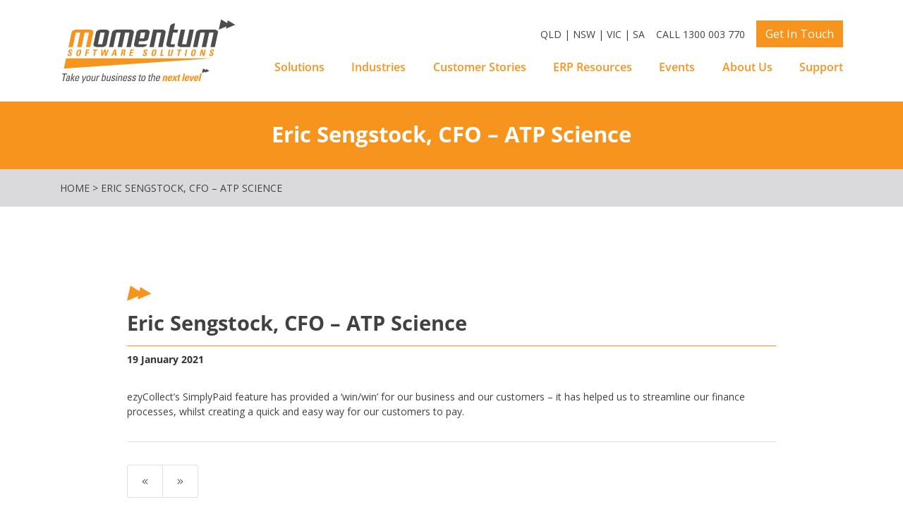

--- FILE ---
content_type: text/html; charset=UTF-8
request_url: https://momentumsoftwaresolutions.com.au/testimonial/eric-sengstock-cfo-atp-science/
body_size: 22674
content:

<!doctype html>
<html lang="en-AU">
 
  <head>
  <meta charset="utf-8">
<script type="text/javascript">
/* <![CDATA[ */
var gform;gform||(document.addEventListener("gform_main_scripts_loaded",function(){gform.scriptsLoaded=!0}),document.addEventListener("gform/theme/scripts_loaded",function(){gform.themeScriptsLoaded=!0}),window.addEventListener("DOMContentLoaded",function(){gform.domLoaded=!0}),gform={domLoaded:!1,scriptsLoaded:!1,themeScriptsLoaded:!1,isFormEditor:()=>"function"==typeof InitializeEditor,callIfLoaded:function(o){return!(!gform.domLoaded||!gform.scriptsLoaded||!gform.themeScriptsLoaded&&!gform.isFormEditor()||(gform.isFormEditor()&&console.warn("The use of gform.initializeOnLoaded() is deprecated in the form editor context and will be removed in Gravity Forms 3.1."),o(),0))},initializeOnLoaded:function(o){gform.callIfLoaded(o)||(document.addEventListener("gform_main_scripts_loaded",()=>{gform.scriptsLoaded=!0,gform.callIfLoaded(o)}),document.addEventListener("gform/theme/scripts_loaded",()=>{gform.themeScriptsLoaded=!0,gform.callIfLoaded(o)}),window.addEventListener("DOMContentLoaded",()=>{gform.domLoaded=!0,gform.callIfLoaded(o)}))},hooks:{action:{},filter:{}},addAction:function(o,r,e,t){gform.addHook("action",o,r,e,t)},addFilter:function(o,r,e,t){gform.addHook("filter",o,r,e,t)},doAction:function(o){gform.doHook("action",o,arguments)},applyFilters:function(o){return gform.doHook("filter",o,arguments)},removeAction:function(o,r){gform.removeHook("action",o,r)},removeFilter:function(o,r,e){gform.removeHook("filter",o,r,e)},addHook:function(o,r,e,t,n){null==gform.hooks[o][r]&&(gform.hooks[o][r]=[]);var d=gform.hooks[o][r];null==n&&(n=r+"_"+d.length),gform.hooks[o][r].push({tag:n,callable:e,priority:t=null==t?10:t})},doHook:function(r,o,e){var t;if(e=Array.prototype.slice.call(e,1),null!=gform.hooks[r][o]&&((o=gform.hooks[r][o]).sort(function(o,r){return o.priority-r.priority}),o.forEach(function(o){"function"!=typeof(t=o.callable)&&(t=window[t]),"action"==r?t.apply(null,e):e[0]=t.apply(null,e)})),"filter"==r)return e[0]},removeHook:function(o,r,t,n){var e;null!=gform.hooks[o][r]&&(e=(e=gform.hooks[o][r]).filter(function(o,r,e){return!!(null!=n&&n!=o.tag||null!=t&&t!=o.priority)}),gform.hooks[o][r]=e)}});
/* ]]> */
</script>

  <meta http-equiv="x-ua-compatible" content="ie=edge">
  <meta name="viewport" content="width=device-width, initial-scale=1">
  <script type="text/javascript">
    var stylesheet_directory_uri = "https://momentumsoftwaresolutions.com.au/wp-content/themes/melon";
  </script>
  <link rel="shortcut icon" href="https://momentumsoftwaresolutions.com.au/wp-content/themes/melon/favicon.png" />
  <title>Eric Sengstock, CFO - ATP Science | Momentum Software Solutions</title>

<!-- Google Tag Manager for WordPress by gtm4wp.com -->
<script data-cfasync="false" data-pagespeed-no-defer>
	var gtm4wp_datalayer_name = "dataLayer";
	var dataLayer = dataLayer || [];
</script>
<!-- End Google Tag Manager for WordPress by gtm4wp.com -->
<!-- The SEO Framework by Sybre Waaijer -->
<meta name="robots" content="max-snippet:-1,max-image-preview:standard,max-video-preview:-1" />
<link rel="canonical" href="https://momentumsoftwaresolutions.com.au/testimonial/eric-sengstock-cfo-atp-science/" />
<meta name="description" content="ezyCollect’s SimplyPaid feature has provided a ‘win/win’ for our business and our customers – it has helped us to streamline our finance processes…" />
<meta property="og:type" content="article" />
<meta property="og:locale" content="en_GB" />
<meta property="og:site_name" content="Momentum Software Solutions" />
<meta property="og:title" content="Eric Sengstock, CFO - ATP Science" />
<meta property="og:description" content="ezyCollect’s SimplyPaid feature has provided a ‘win/win’ for our business and our customers – it has helped us to streamline our finance processes, whilst creating a quick and easy way for our…" />
<meta property="og:url" content="https://momentumsoftwaresolutions.com.au/testimonial/eric-sengstock-cfo-atp-science/" />
<meta property="article:published_time" content="2021-01-19T01:49:53+00:00" />
<meta property="article:modified_time" content="2021-02-16T02:58:43+00:00" />
<meta name="twitter:card" content="summary_large_image" />
<meta name="twitter:title" content="Eric Sengstock, CFO - ATP Science" />
<meta name="twitter:description" content="ezyCollect’s SimplyPaid feature has provided a ‘win/win’ for our business and our customers – it has helped us to streamline our finance processes, whilst creating a quick and easy way for our…" />
<script type="application/ld+json">{"@context":"https://schema.org","@graph":[{"@type":"WebSite","@id":"https://momentumsoftwaresolutions.com.au/#/schema/WebSite","url":"https://momentumsoftwaresolutions.com.au/","name":"Momentum Software Solutions","description":"Taking your business to the next level.","inLanguage":"en-AU","potentialAction":{"@type":"SearchAction","target":{"@type":"EntryPoint","urlTemplate":"https://momentumsoftwaresolutions.com.au/search/{search_term_string}/"},"query-input":"required name=search_term_string"},"publisher":{"@type":"Organization","@id":"https://momentumsoftwaresolutions.com.au/#/schema/Organization","name":"Momentum Software Solutions","url":"https://momentumsoftwaresolutions.com.au/"}},{"@type":"WebPage","@id":"https://momentumsoftwaresolutions.com.au/testimonial/eric-sengstock-cfo-atp-science/","url":"https://momentumsoftwaresolutions.com.au/testimonial/eric-sengstock-cfo-atp-science/","name":"Eric Sengstock, CFO - ATP Science | Momentum Software Solutions","description":"ezyCollect’s SimplyPaid feature has provided a ‘win/win’ for our business and our customers – it has helped us to streamline our finance processes…","inLanguage":"en-AU","isPartOf":{"@id":"https://momentumsoftwaresolutions.com.au/#/schema/WebSite"},"breadcrumb":{"@type":"BreadcrumbList","@id":"https://momentumsoftwaresolutions.com.au/#/schema/BreadcrumbList","itemListElement":[{"@type":"ListItem","position":1,"item":"https://momentumsoftwaresolutions.com.au/","name":"Momentum Software Solutions"},{"@type":"ListItem","position":2,"name":"Eric Sengstock, CFO - ATP Science"}]},"potentialAction":{"@type":"ReadAction","target":"https://momentumsoftwaresolutions.com.au/testimonial/eric-sengstock-cfo-atp-science/"},"datePublished":"2021-01-19T01:49:53+00:00","dateModified":"2021-02-16T02:58:43+00:00"}]}</script>
<!-- / The SEO Framework by Sybre Waaijer | 2.56ms meta | 0.09ms boot -->

<link rel='dns-prefetch' href='//js-ap1.hs-scripts.com' />
<link rel='dns-prefetch' href='//cdn.jsdelivr.net' />
<link rel='dns-prefetch' href='//stackpath.bootstrapcdn.com' />
<link rel='dns-prefetch' href='//cdnjs.cloudflare.com' />
<link rel='dns-prefetch' href='//unpkg.com' />
<link rel="alternate" title="oEmbed (JSON)" type="application/json+oembed" href="https://momentumsoftwaresolutions.com.au/wp-json/oembed/1.0/embed?url=https%3A%2F%2Fmomentumsoftwaresolutions.com.au%2Ftestimonial%2Feric-sengstock-cfo-atp-science%2F" />
<link rel="alternate" title="oEmbed (XML)" type="text/xml+oembed" href="https://momentumsoftwaresolutions.com.au/wp-json/oembed/1.0/embed?url=https%3A%2F%2Fmomentumsoftwaresolutions.com.au%2Ftestimonial%2Feric-sengstock-cfo-atp-science%2F&#038;format=xml" />
<style id='wp-img-auto-sizes-contain-inline-css' type='text/css'>
img:is([sizes=auto i],[sizes^="auto," i]){contain-intrinsic-size:3000px 1500px}
/*# sourceURL=wp-img-auto-sizes-contain-inline-css */
</style>
<link rel='stylesheet' id='content-embed-styles-css' href='https://momentumsoftwaresolutions.com.au/wp-content/plugins/hubspot-content-embed/public/assets/main.css?ver=1.3.7' type='text/css' media='all' />
<style id='wp-emoji-styles-inline-css' type='text/css'>

	img.wp-smiley, img.emoji {
		display: inline !important;
		border: none !important;
		box-shadow: none !important;
		height: 1em !important;
		width: 1em !important;
		margin: 0 0.07em !important;
		vertical-align: -0.1em !important;
		background: none !important;
		padding: 0 !important;
	}
/*# sourceURL=wp-emoji-styles-inline-css */
</style>
<link rel='stylesheet' id='wp-block-library-css' href='https://momentumsoftwaresolutions.com.au/wp-includes/css/dist/block-library/style.min.css?ver=6.9' type='text/css' media='all' />
<style id='wp-block-paragraph-inline-css' type='text/css'>
.is-small-text{font-size:.875em}.is-regular-text{font-size:1em}.is-large-text{font-size:2.25em}.is-larger-text{font-size:3em}.has-drop-cap:not(:focus):first-letter{float:left;font-size:8.4em;font-style:normal;font-weight:100;line-height:.68;margin:.05em .1em 0 0;text-transform:uppercase}body.rtl .has-drop-cap:not(:focus):first-letter{float:none;margin-left:.1em}p.has-drop-cap.has-background{overflow:hidden}:root :where(p.has-background){padding:1.25em 2.375em}:where(p.has-text-color:not(.has-link-color)) a{color:inherit}p.has-text-align-left[style*="writing-mode:vertical-lr"],p.has-text-align-right[style*="writing-mode:vertical-rl"]{rotate:180deg}
/*# sourceURL=https://momentumsoftwaresolutions.com.au/wp-includes/blocks/paragraph/style.min.css */
</style>
<style id='global-styles-inline-css' type='text/css'>
:root{--wp--preset--aspect-ratio--square: 1;--wp--preset--aspect-ratio--4-3: 4/3;--wp--preset--aspect-ratio--3-4: 3/4;--wp--preset--aspect-ratio--3-2: 3/2;--wp--preset--aspect-ratio--2-3: 2/3;--wp--preset--aspect-ratio--16-9: 16/9;--wp--preset--aspect-ratio--9-16: 9/16;--wp--preset--color--black: #000000;--wp--preset--color--cyan-bluish-gray: #abb8c3;--wp--preset--color--white: #fff;--wp--preset--color--pale-pink: #f78da7;--wp--preset--color--vivid-red: #cf2e2e;--wp--preset--color--luminous-vivid-orange: #ff6900;--wp--preset--color--luminous-vivid-amber: #fcb900;--wp--preset--color--light-green-cyan: #7bdcb5;--wp--preset--color--vivid-green-cyan: #00d084;--wp--preset--color--pale-cyan-blue: #8ed1fc;--wp--preset--color--vivid-cyan-blue: #0693e3;--wp--preset--color--vivid-purple: #9b51e0;--wp--preset--color--primary: #f7941d;--wp--preset--color--secondary: #414042;--wp--preset--color--dark: #333132;--wp--preset--color--light: #c1c0c1;--wp--preset--color--medium: #DEDEDE;--wp--preset--color--lightest: #fbfbfb;--wp--preset--gradient--vivid-cyan-blue-to-vivid-purple: linear-gradient(135deg,rgb(6,147,227) 0%,rgb(155,81,224) 100%);--wp--preset--gradient--light-green-cyan-to-vivid-green-cyan: linear-gradient(135deg,rgb(122,220,180) 0%,rgb(0,208,130) 100%);--wp--preset--gradient--luminous-vivid-amber-to-luminous-vivid-orange: linear-gradient(135deg,rgb(252,185,0) 0%,rgb(255,105,0) 100%);--wp--preset--gradient--luminous-vivid-orange-to-vivid-red: linear-gradient(135deg,rgb(255,105,0) 0%,rgb(207,46,46) 100%);--wp--preset--gradient--very-light-gray-to-cyan-bluish-gray: linear-gradient(135deg,rgb(238,238,238) 0%,rgb(169,184,195) 100%);--wp--preset--gradient--cool-to-warm-spectrum: linear-gradient(135deg,rgb(74,234,220) 0%,rgb(151,120,209) 20%,rgb(207,42,186) 40%,rgb(238,44,130) 60%,rgb(251,105,98) 80%,rgb(254,248,76) 100%);--wp--preset--gradient--blush-light-purple: linear-gradient(135deg,rgb(255,206,236) 0%,rgb(152,150,240) 100%);--wp--preset--gradient--blush-bordeaux: linear-gradient(135deg,rgb(254,205,165) 0%,rgb(254,45,45) 50%,rgb(107,0,62) 100%);--wp--preset--gradient--luminous-dusk: linear-gradient(135deg,rgb(255,203,112) 0%,rgb(199,81,192) 50%,rgb(65,88,208) 100%);--wp--preset--gradient--pale-ocean: linear-gradient(135deg,rgb(255,245,203) 0%,rgb(182,227,212) 50%,rgb(51,167,181) 100%);--wp--preset--gradient--electric-grass: linear-gradient(135deg,rgb(202,248,128) 0%,rgb(113,206,126) 100%);--wp--preset--gradient--midnight: linear-gradient(135deg,rgb(2,3,129) 0%,rgb(40,116,252) 100%);--wp--preset--font-size--small: 0.875rem;--wp--preset--font-size--medium: 1.125rem;--wp--preset--font-size--large: 1.75rem;--wp--preset--font-size--x-large: 2.25rem;--wp--preset--font-family--open-sans: "Open Sans", sans-serif;--wp--preset--spacing--20: 0.44rem;--wp--preset--spacing--30: 0.67rem;--wp--preset--spacing--40: 1rem;--wp--preset--spacing--50: 1.5rem;--wp--preset--spacing--60: 2.25rem;--wp--preset--spacing--70: 3.38rem;--wp--preset--spacing--80: 5.06rem;--wp--preset--shadow--natural: 6px 6px 9px rgba(0, 0, 0, 0.2);--wp--preset--shadow--deep: 12px 12px 50px rgba(0, 0, 0, 0.4);--wp--preset--shadow--sharp: 6px 6px 0px rgba(0, 0, 0, 0.2);--wp--preset--shadow--outlined: 6px 6px 0px -3px rgb(255, 255, 255), 6px 6px rgb(0, 0, 0);--wp--preset--shadow--crisp: 6px 6px 0px rgb(0, 0, 0);}:root { --wp--style--global--content-size: 1140px;--wp--style--global--wide-size: 1140px; }:where(body) { margin: 0; }.wp-site-blocks > .alignleft { float: left; margin-right: 2em; }.wp-site-blocks > .alignright { float: right; margin-left: 2em; }.wp-site-blocks > .aligncenter { justify-content: center; margin-left: auto; margin-right: auto; }:where(.wp-site-blocks) > * { margin-block-start: 0.5rem; margin-block-end: 0; }:where(.wp-site-blocks) > :first-child { margin-block-start: 0; }:where(.wp-site-blocks) > :last-child { margin-block-end: 0; }:root { --wp--style--block-gap: 0.5rem; }:root :where(.is-layout-flow) > :first-child{margin-block-start: 0;}:root :where(.is-layout-flow) > :last-child{margin-block-end: 0;}:root :where(.is-layout-flow) > *{margin-block-start: 0.5rem;margin-block-end: 0;}:root :where(.is-layout-constrained) > :first-child{margin-block-start: 0;}:root :where(.is-layout-constrained) > :last-child{margin-block-end: 0;}:root :where(.is-layout-constrained) > *{margin-block-start: 0.5rem;margin-block-end: 0;}:root :where(.is-layout-flex){gap: 0.5rem;}:root :where(.is-layout-grid){gap: 0.5rem;}.is-layout-flow > .alignleft{float: left;margin-inline-start: 0;margin-inline-end: 2em;}.is-layout-flow > .alignright{float: right;margin-inline-start: 2em;margin-inline-end: 0;}.is-layout-flow > .aligncenter{margin-left: auto !important;margin-right: auto !important;}.is-layout-constrained > .alignleft{float: left;margin-inline-start: 0;margin-inline-end: 2em;}.is-layout-constrained > .alignright{float: right;margin-inline-start: 2em;margin-inline-end: 0;}.is-layout-constrained > .aligncenter{margin-left: auto !important;margin-right: auto !important;}.is-layout-constrained > :where(:not(.alignleft):not(.alignright):not(.alignfull)){max-width: var(--wp--style--global--content-size);margin-left: auto !important;margin-right: auto !important;}.is-layout-constrained > .alignwide{max-width: var(--wp--style--global--wide-size);}body .is-layout-flex{display: flex;}.is-layout-flex{flex-wrap: wrap;align-items: center;}.is-layout-flex > :is(*, div){margin: 0;}body .is-layout-grid{display: grid;}.is-layout-grid > :is(*, div){margin: 0;}body{padding-top: 0px;padding-right: 0px;padding-bottom: 0px;padding-left: 0px;}a:where(:not(.wp-element-button)){text-decoration: underline;}:root :where(.wp-element-button, .wp-block-button__link){background-color: #32373c;border-width: 0;color: #fff;font-family: inherit;font-size: inherit;font-style: inherit;font-weight: inherit;letter-spacing: inherit;line-height: inherit;padding-top: calc(0.667em + 2px);padding-right: calc(1.333em + 2px);padding-bottom: calc(0.667em + 2px);padding-left: calc(1.333em + 2px);text-decoration: none;text-transform: inherit;}.has-black-color{color: var(--wp--preset--color--black) !important;}.has-cyan-bluish-gray-color{color: var(--wp--preset--color--cyan-bluish-gray) !important;}.has-white-color{color: var(--wp--preset--color--white) !important;}.has-pale-pink-color{color: var(--wp--preset--color--pale-pink) !important;}.has-vivid-red-color{color: var(--wp--preset--color--vivid-red) !important;}.has-luminous-vivid-orange-color{color: var(--wp--preset--color--luminous-vivid-orange) !important;}.has-luminous-vivid-amber-color{color: var(--wp--preset--color--luminous-vivid-amber) !important;}.has-light-green-cyan-color{color: var(--wp--preset--color--light-green-cyan) !important;}.has-vivid-green-cyan-color{color: var(--wp--preset--color--vivid-green-cyan) !important;}.has-pale-cyan-blue-color{color: var(--wp--preset--color--pale-cyan-blue) !important;}.has-vivid-cyan-blue-color{color: var(--wp--preset--color--vivid-cyan-blue) !important;}.has-vivid-purple-color{color: var(--wp--preset--color--vivid-purple) !important;}.has-primary-color{color: var(--wp--preset--color--primary) !important;}.has-secondary-color{color: var(--wp--preset--color--secondary) !important;}.has-dark-color{color: var(--wp--preset--color--dark) !important;}.has-light-color{color: var(--wp--preset--color--light) !important;}.has-medium-color{color: var(--wp--preset--color--medium) !important;}.has-lightest-color{color: var(--wp--preset--color--lightest) !important;}.has-black-background-color{background-color: var(--wp--preset--color--black) !important;}.has-cyan-bluish-gray-background-color{background-color: var(--wp--preset--color--cyan-bluish-gray) !important;}.has-white-background-color{background-color: var(--wp--preset--color--white) !important;}.has-pale-pink-background-color{background-color: var(--wp--preset--color--pale-pink) !important;}.has-vivid-red-background-color{background-color: var(--wp--preset--color--vivid-red) !important;}.has-luminous-vivid-orange-background-color{background-color: var(--wp--preset--color--luminous-vivid-orange) !important;}.has-luminous-vivid-amber-background-color{background-color: var(--wp--preset--color--luminous-vivid-amber) !important;}.has-light-green-cyan-background-color{background-color: var(--wp--preset--color--light-green-cyan) !important;}.has-vivid-green-cyan-background-color{background-color: var(--wp--preset--color--vivid-green-cyan) !important;}.has-pale-cyan-blue-background-color{background-color: var(--wp--preset--color--pale-cyan-blue) !important;}.has-vivid-cyan-blue-background-color{background-color: var(--wp--preset--color--vivid-cyan-blue) !important;}.has-vivid-purple-background-color{background-color: var(--wp--preset--color--vivid-purple) !important;}.has-primary-background-color{background-color: var(--wp--preset--color--primary) !important;}.has-secondary-background-color{background-color: var(--wp--preset--color--secondary) !important;}.has-dark-background-color{background-color: var(--wp--preset--color--dark) !important;}.has-light-background-color{background-color: var(--wp--preset--color--light) !important;}.has-medium-background-color{background-color: var(--wp--preset--color--medium) !important;}.has-lightest-background-color{background-color: var(--wp--preset--color--lightest) !important;}.has-black-border-color{border-color: var(--wp--preset--color--black) !important;}.has-cyan-bluish-gray-border-color{border-color: var(--wp--preset--color--cyan-bluish-gray) !important;}.has-white-border-color{border-color: var(--wp--preset--color--white) !important;}.has-pale-pink-border-color{border-color: var(--wp--preset--color--pale-pink) !important;}.has-vivid-red-border-color{border-color: var(--wp--preset--color--vivid-red) !important;}.has-luminous-vivid-orange-border-color{border-color: var(--wp--preset--color--luminous-vivid-orange) !important;}.has-luminous-vivid-amber-border-color{border-color: var(--wp--preset--color--luminous-vivid-amber) !important;}.has-light-green-cyan-border-color{border-color: var(--wp--preset--color--light-green-cyan) !important;}.has-vivid-green-cyan-border-color{border-color: var(--wp--preset--color--vivid-green-cyan) !important;}.has-pale-cyan-blue-border-color{border-color: var(--wp--preset--color--pale-cyan-blue) !important;}.has-vivid-cyan-blue-border-color{border-color: var(--wp--preset--color--vivid-cyan-blue) !important;}.has-vivid-purple-border-color{border-color: var(--wp--preset--color--vivid-purple) !important;}.has-primary-border-color{border-color: var(--wp--preset--color--primary) !important;}.has-secondary-border-color{border-color: var(--wp--preset--color--secondary) !important;}.has-dark-border-color{border-color: var(--wp--preset--color--dark) !important;}.has-light-border-color{border-color: var(--wp--preset--color--light) !important;}.has-medium-border-color{border-color: var(--wp--preset--color--medium) !important;}.has-lightest-border-color{border-color: var(--wp--preset--color--lightest) !important;}.has-vivid-cyan-blue-to-vivid-purple-gradient-background{background: var(--wp--preset--gradient--vivid-cyan-blue-to-vivid-purple) !important;}.has-light-green-cyan-to-vivid-green-cyan-gradient-background{background: var(--wp--preset--gradient--light-green-cyan-to-vivid-green-cyan) !important;}.has-luminous-vivid-amber-to-luminous-vivid-orange-gradient-background{background: var(--wp--preset--gradient--luminous-vivid-amber-to-luminous-vivid-orange) !important;}.has-luminous-vivid-orange-to-vivid-red-gradient-background{background: var(--wp--preset--gradient--luminous-vivid-orange-to-vivid-red) !important;}.has-very-light-gray-to-cyan-bluish-gray-gradient-background{background: var(--wp--preset--gradient--very-light-gray-to-cyan-bluish-gray) !important;}.has-cool-to-warm-spectrum-gradient-background{background: var(--wp--preset--gradient--cool-to-warm-spectrum) !important;}.has-blush-light-purple-gradient-background{background: var(--wp--preset--gradient--blush-light-purple) !important;}.has-blush-bordeaux-gradient-background{background: var(--wp--preset--gradient--blush-bordeaux) !important;}.has-luminous-dusk-gradient-background{background: var(--wp--preset--gradient--luminous-dusk) !important;}.has-pale-ocean-gradient-background{background: var(--wp--preset--gradient--pale-ocean) !important;}.has-electric-grass-gradient-background{background: var(--wp--preset--gradient--electric-grass) !important;}.has-midnight-gradient-background{background: var(--wp--preset--gradient--midnight) !important;}.has-small-font-size{font-size: var(--wp--preset--font-size--small) !important;}.has-medium-font-size{font-size: var(--wp--preset--font-size--medium) !important;}.has-large-font-size{font-size: var(--wp--preset--font-size--large) !important;}.has-x-large-font-size{font-size: var(--wp--preset--font-size--x-large) !important;}.has-open-sans-font-family{font-family: var(--wp--preset--font-family--open-sans) !important;}
/*# sourceURL=global-styles-inline-css */
</style>

<link rel='stylesheet' id='hollerbox-popups-css' href='https://momentumsoftwaresolutions.com.au/wp-content/plugins/holler-box/assets/css/popups.css?ver=2.3.10.1' type='text/css' media='all' />
<link rel='stylesheet' id='hollerbox-pro-css' href='https://momentumsoftwaresolutions.com.au/wp-content/plugins/hollerbox-pro//assets/css/holler-pro.css?ver=2.1' type='text/css' media='all' />
<link rel='stylesheet' id='bootstrapcss-css' href='//stackpath.bootstrapcdn.com/bootstrap/4.5.0/css/bootstrap.min.css?ver=6.9' type='text/css' media='all' />
<link rel='stylesheet' id='aos-css' href='//unpkg.com/aos@next/dist/aos.css?ver=6.9' type='text/css' media='all' />
<link rel='stylesheet' id='sage/fonts_css-css' href='https://momentumsoftwaresolutions.com.au/wp-content/themes/melon/dist/styles/fonts.css' type='text/css' media='all' />
<link rel='stylesheet' id='sage/cdn_css-css' href='https://momentumsoftwaresolutions.com.au/wp-content/themes/melon/dist/styles/main.css' type='text/css' media='all' />
<link rel='stylesheet' id='slick-css' href='//cdn.jsdelivr.net/npm/slick-carousel@1.8.1/slick/slick.css?ver=6.9' type='text/css' media='all' />
<link rel='stylesheet' id='slick_theme-css' href='//cdn.jsdelivr.net/npm/slick-carousel@1.8.1/slick/slick-theme.css?ver=6.9' type='text/css' media='all' />
<script type="text/javascript" src="https://momentumsoftwaresolutions.com.au/wp-includes/js/jquery/jquery.min.js?ver=3.7.1" id="jquery-core-js"></script>
<script type="text/javascript" src="https://momentumsoftwaresolutions.com.au/wp-includes/js/jquery/jquery-migrate.min.js?ver=3.4.1" id="jquery-migrate-js"></script>
<link rel="https://api.w.org/" href="https://momentumsoftwaresolutions.com.au/wp-json/" /><link rel="alternate" title="JSON" type="application/json" href="https://momentumsoftwaresolutions.com.au/wp-json/wp/v2/testimonial/4409" /><link rel="EditURI" type="application/rsd+xml" title="RSD" href="https://momentumsoftwaresolutions.com.au/xmlrpc.php?rsd" />
			<!-- DO NOT COPY THIS SNIPPET! Start of Page Analytics Tracking for HubSpot WordPress plugin v11.3.33-->
			<script class="hsq-set-content-id" data-content-id="blog-post">
				var _hsq = _hsq || [];
				_hsq.push(["setContentType", "blog-post"]);
			</script>
			<!-- DO NOT COPY THIS SNIPPET! End of Page Analytics Tracking for HubSpot WordPress plugin -->
			<!-- Stream WordPress user activity plugin v4.1.1 -->

<!-- Google Tag Manager for WordPress by gtm4wp.com -->
<!-- GTM Container placement set to manual -->
<script data-cfasync="false" data-pagespeed-no-defer>
	var dataLayer_content = {"pagePostType":"testimonial","pagePostType2":"single-testimonial","pagePostAuthor":"Morgan Chappel"};
	dataLayer.push( dataLayer_content );
</script>
<script data-cfasync="false" data-pagespeed-no-defer>
(function(w,d,s,l,i){w[l]=w[l]||[];w[l].push({'gtm.start':
new Date().getTime(),event:'gtm.js'});var f=d.getElementsByTagName(s)[0],
j=d.createElement(s),dl=l!='dataLayer'?'&l='+l:'';j.async=true;j.src=
'//www.googletagmanager.com/gtm.js?id='+i+dl;f.parentNode.insertBefore(j,f);
})(window,document,'script','dataLayer','GTM-M9LB3KD2');
</script>
<!-- End Google Tag Manager for WordPress by gtm4wp.com -->		<style id="hollerbox-frontend-styles">

            .no-click {
                cursor: not-allowed;
                /*pointer-events: none;*/
            }

					</style>
		<!-- Google tag (gtag.js) --> <script async src="https://www.googletagmanager.com/gtag/js?id=G-9D1F4GV0RZ"></script> <script>   window.dataLayer = window.dataLayer || [];   function gtag(){dataLayer.push(arguments);}   gtag('js', new Date());   gtag('config', 'G-9D1F4GV0RZ'); </script><style class='wp-fonts-local' type='text/css'>
@font-face{font-family:"Open Sans";font-style:normal;font-weight:400;font-display:swap;src:url('https://momentumsoftwaresolutions.com.au/wp-content/themes/melon/assets/open-sans-v40-latin-regular.woff2') format('woff2');}
@font-face{font-family:"Open Sans";font-style:normal;font-weight:500;font-display:swap;src:url('https://momentumsoftwaresolutions.com.au/wp-content/themes/melon/assets/open-sans-v40-latin-500.woff2') format('woff2');}
@font-face{font-family:"Open Sans";font-style:normal;font-weight:600;font-display:swap;src:url('https://momentumsoftwaresolutions.com.au/wp-content/themes/melon/assets/open-sans-v40-latin-600.woff2') format('woff2');}
@font-face{font-family:"Open Sans";font-style:normal;font-weight:700;font-display:swap;src:url('https://momentumsoftwaresolutions.com.au/wp-content/themes/melon/assets/open-sans-v40-latin-700.woff2') format('woff2');}
@font-face{font-family:"Open Sans";font-style:normal;font-weight:800;font-display:swap;src:url('https://momentumsoftwaresolutions.com.au/wp-content/themes/melon/assets/open-sans-v40-latin-800.woff2') format('woff2');}
</style>
		<style type="text/css" id="wp-custom-css">
			.hbspt-form {
	display: flex;
	width: 100%;
	justify-content: center;
	padding: 0;
}

.hbspt-form form {
	display: flex;
	flex-direction: column;
	width: -webkit-fill-available;
	max-width: 600px;
}

.hbspt-form form fieldset {
	width: -webkit-fill-available;
	max-width: 100%;
}

.hbspt-form form fieldset.form-columns-1 .hs-input {
	width: 100%;
}

.hbspt-form form fieldset textarea.hs-input {
	min-height: 100px;
}

.hbspt-form form fieldset.form-columns-1 input[type=checkbox].hs-input {
	height: auto;
}

.hbspt-form form input:focus, .gform_wrapper .hbspt-form form textarea:focus {
	border: 1px solid #414042!important;
	outline: 0;
	box-shadow: none;
}

.hbspt-form form fieldset.form-columns-2 .hs-input {
	width: -webkit-fill-available;
}

.hbspt-form form fieldset .hs-input {
	font-size: .9rem;
	color: #414042;
	width: 100%;
	padding: .9rem 1.2rem;
	border: 1px solid #fff;
	border-radius: 0;
	background: #fff;
}

.hbspt-form form fieldset .hs-input {
	display: block;
	width: 100%;
	height: calc(1.5em + .75rem + 2px);
	padding: .375rem .75rem;
	font-size: 1rem;
	font-weight: 400;
	line-height: 1.5;
	color: #495057;
	background-color: #fff;
	background-clip: padding-box;
	border: 1px solid #ced4da;
	border-radius: .25rem;
	transition: border-color .15s ease-in-out, box-shadow .15s ease-in-out;
}

.hbspt-form form fieldset label {
	padding-top: 10px;
}

.hbspt-form form fieldset ul.multi-container {
	display: grid;
	grid-template-columns: auto auto auto auto;
	list-style: none;
}

.hbspt-form form fieldset ul.multi-container li,
.hbspt-form form ul.hs-error-msgs li {
	background-image: none;
	padding-left: 0;
	display: flex;
	line-height: 0.9;
	margin-bottom: 5px;
}

.hbspt-form form ul.hs-error-msgs li label {
	color: red;
}

.hbspt-form form fieldset ul.multi-container li label {
	display: flex;
	align-items: center;
}

.hbspt-form form fieldset ul.multi-container li label input {
	margin-right: 5px;
}

.hbspt-form form .hs-recaptcha {
	padding: 20px 0;
}

.hbspt-form form .hs-button {
	transition: all .3s ease;
	display: block;
	margin: 0;
	padding: .375rem .75rem;
	border-radius: 0;
	background: #f7941d;
	border: none;
	color: #fff;
	cursor: pointer;
	font-size: 1rem;
	line-height: 1.5;
}

.hbspt-form form .hs-button:hover {
	background-color: #d97a08 !important;
	border-color: #d97a08 !important;
}

@media(max-width:640px) {
	.hbspt-form form fieldset ul.multi-container {
		grid-template-columns: auto auto;
	}
	.hbspt-form form fieldset.form-columns-2 .hs-input {
		width: -webkit-fill-available !important;
	}
}		</style>
		
  <link rel="preconnect" href="https://fonts.googleapis.com">
  <link rel="preconnect" href="https://fonts.gstatic.com" crossorigin>
  <link href="https://fonts.googleapis.com/css2?family=Open+Sans:ital,wght@0,300..800;1,300..800&family=Roboto:ital,wght@0,100..900;1,100..900&display=swap" rel="stylesheet">

</head>

  <body class="wp-singular testimonial-template-default single single-testimonial postid-4409 wp-theme-melon page--eric-sengstock-cfo-atp-science  post-type-testimonial  sidebar-primary">

    
<!-- GTM Container placement set to manual -->
<!-- Google Tag Manager (noscript) -->
				<noscript><iframe src="https://www.googletagmanager.com/ns.html?id=GTM-M9LB3KD2" height="0" width="0" style="display:none;visibility:hidden" aria-hidden="true"></iframe></noscript>
<!-- End Google Tag Manager (noscript) -->    
    <div id="page-top" ></div>

    <!--[if IE]>
      <div class="alert alert-warning">
        You are using an <strong>outdated</strong> browser. Please <a href="http://browsehappy.com/">upgrade your browser</a> to improve your experience.      </div>
    <![endif]-->
    <header class="w-100 layout-header layout bg-white" id="header">
  <div class="container py-1h">
  	    <nav id="navbar" class="navbar navbar-expand-xl align-items-center not-home">
      <a class="navbar-brand logo" href="https://momentumsoftwaresolutions.com.au/">
        <img class="logo-white" alt="Momentum Software Solutions Logo" width="250" height="96" src="https://momentumsoftwaresolutions.com.au/wp-content/themes/melon/dist/images/logo-white-tagline.svg" />        <img class="logo-main" alt="Momentum Software Solutions Logo" width="250" height="96" src="https://momentumsoftwaresolutions.com.au/wp-content/themes/melon/dist/images/logo.svg" /><span class='sr-only'>Momentum Software Solutions</span>
      </a> 

      <button id="navbar-toggler" class="collapsed navbar-toggler navbar-toggler-right float-right" type="button" data-toggle="offcanvas" data-target="#navbarLayout" aria-controls="navbarLayout" aria-label="Toggle navigation">
        <span class="icon-bar"></span>
        <span class="icon-bar"></span>
        <span class="icon-bar"></span>
      </button>

      <div id="navbarLayout" class="ml-auto flex-grow-0 navbar-collapse offcanvas-collapse flex-column align-items-end">
        

      	<div class="header-buttons mb-h d-flex align-items-center justify-content-center">
          <span class="header-text mr-1"><p>QLD | NSW | VIC | SA</p>
</span>
      		      		<a class="d-inline link-phone" href="tel:1300 003 770">CALL 1300 003 770</a>      		<a href="/contact-us" title="Get In Touch" class="ml-1 btn btn-primary">Get In Touch</a>
      	</div>
        <ul id="menu-primary-navigation" class="w-100 navbar-nav ml-auto justify-content-md-between"><li id="menu-item-878" class="menu-item menu-item-type-post_type menu-item-object-page menu-item-has-children menu-item-878 nav-item menu-item-solutions dropdown"><a href="https://momentumsoftwaresolutions.com.au/cloud-erp-solutions/" class="nav-link">Solutions</a>
<div class="dropdown-menu">
<a href="https://momentumsoftwaresolutions.com.au/solution/myob-acumatica/" class="dropdown-item">MYOB Acumatica</a><a href="https://momentumsoftwaresolutions.com.au/solution/wiise/" class="dropdown-item">Wiise &#8211; Microsoft Dynamics 365 Business Central</a><a href="https://momentumsoftwaresolutions.com.au/myob-acumatica-payroll/" class="dropdown-item">MYOB Acumatica Payroll</a><a href="https://momentumsoftwaresolutions.com.au/solution/momentum-payroll-employment-hero/" class="dropdown-item">Momentum Payroll powered by Employment Hero</a><a href="https://momentumsoftwaresolutions.com.au/solution/myob-exo/" class="dropdown-item">MYOB Exo</a><a href="https://momentumsoftwaresolutions.com.au/solution/addons/" class="dropdown-item">Add-ons</a></div>
<li id="menu-item-8310" class="menu-item menu-item-type-post_type menu-item-object-page menu-item-has-children menu-item-8310 nav-item menu-item-industries dropdown"><a href="https://momentumsoftwaresolutions.com.au/industries/" class="nav-link">Industries</a>
<div class="dropdown-menu">
<a href="https://momentumsoftwaresolutions.com.au/industry/manufacturing/" class="dropdown-item">Manufacturing</a><a href="https://momentumsoftwaresolutions.com.au/industry/construction/" class="dropdown-item">Construction</a><a href="https://momentumsoftwaresolutions.com.au/industry/wholesale-distribution/" class="dropdown-item">Wholesale Distribution</a><a href="https://momentumsoftwaresolutions.com.au/industry/field-service/" class="dropdown-item">Field Service</a><a href="https://momentumsoftwaresolutions.com.au/industry/not-for-profit/" class="dropdown-item">Not-for-profit</a><a href="https://momentumsoftwaresolutions.com.au/wiise-for-ndis-providers/" class="dropdown-item">NDIS Providers</a><a href="https://momentumsoftwaresolutions.com.au/industry/professional-services/" class="dropdown-item">Professional Services</a><a href="https://momentumsoftwaresolutions.com.au/industry/financial-services/" class="dropdown-item">Financial Services</a><a href="https://momentumsoftwaresolutions.com.au/industry/mining-services/" class="dropdown-item">Mining Services</a><a href="https://momentumsoftwaresolutions.com.au/industry/healthcare/" class="dropdown-item">Healthcare</a></div>
<li id="menu-item-877" class="menu-item menu-item-type-post_type menu-item-object-page menu-item-has-children menu-item-877 nav-item menu-item-customer-stories dropdown"><a href="https://momentumsoftwaresolutions.com.au/customer-stories/" class="nav-link">Customer Stories</a>
<div class="dropdown-menu">
<a href="https://momentumsoftwaresolutions.com.au/customer-stories/myob-acumatica-customer-stories/" class="dropdown-item">MYOB Acumatica Customer Stories</a><a href="https://momentumsoftwaresolutions.com.au/customer-stories/wiise-customer-stories/" class="dropdown-item">Wiise Customer Stories</a></div>
<li id="menu-item-876" class="menu-item menu-item-type-post_type menu-item-object-page current_page_parent menu-item-has-children menu-item-876 nav-item menu-item-erp-resources dropdown"><a href="https://momentumsoftwaresolutions.com.au/blog/" class="nav-link">ERP Resources</a>
<div class="dropdown-menu">
<a href="https://momentumsoftwaresolutions.com.au/blog/" class="dropdown-item">ERP Blog</a><a href="https://momentumsoftwaresolutions.com.au/cloud-erp-webinars/" class="dropdown-item">Cloud ERP Webinars</a><a href="https://momentumsoftwaresolutions.com.au/videos/" class="dropdown-item">Videos</a></div>
<li id="menu-item-19504" class="menu-item menu-item-type-post_type menu-item-object-page menu-item-19504 nav-item menu-item-events"><a href="https://momentumsoftwaresolutions.com.au/events/" class="nav-link">Events</a><li id="menu-item-875" class="menu-item menu-item-type-post_type menu-item-object-page menu-item-has-children menu-item-875 nav-item menu-item-about-us dropdown"><a href="https://momentumsoftwaresolutions.com.au/about-us/" class="nav-link">About Us</a>
<div class="dropdown-menu">
<a href="https://momentumsoftwaresolutions.com.au/about-us/" class="dropdown-item">About Momentum</a><a href="https://momentumsoftwaresolutions.com.au/team/" class="dropdown-item">Team</a><a href="https://momentumsoftwaresolutions.com.au/workwithus/" class="dropdown-item">Work with Us</a><a href="https://momentumsoftwaresolutions.com.au/momentum-co-connect/" class="dropdown-item">Momentum Co Connect</a><a href="https://momentumsoftwaresolutions.com.au/cloud-erp-solutions/faq/" class="dropdown-item">FAQs</a></div>
<li id="menu-item-1603" class="menu-item menu-item-type-post_type menu-item-object-page menu-item-has-children menu-item-1603 nav-item menu-item-support dropdown"><a href="https://momentumsoftwaresolutions.com.au/support/" class="nav-link">Support</a>
<div class="dropdown-menu">
<a href="https://momentumsoftwaresolutions.com.au/myob-acumatica-support/" class="dropdown-item">MYOB Acumatica Support</a><a href="https://momentumsoftwaresolutions.com.au/myob-exo-support/" class="dropdown-item">MYOB Exo Support</a><a href="https://momentumsoftwaresolutions.com.au/wiise-support/" class="dropdown-item">Wiise Support</a><a href="https://momentumsoftwaresolutions.com.au/business-central-support/" class="dropdown-item">Business Central Support</a><a href="https://momentumsoftwaresolutions.com.au/support/" class="dropdown-item">Knowledge Base</a><a href="https://momentumsoftwaresolutions.com.au/support-ticket/" class="dropdown-item">Support Ticket</a><a href="https://momentumsoftwaresolutions.com.au/2025-eofy-in-myob-exo/" class="dropdown-item">2025 EOFY in MYOB Exo</a><a href="https://momentumsoftwaresolutions.com.au/2025-eofy-in-myob-acumatica/" class="dropdown-item">2025 EOFY in MYOB Acumatica</a><a href="https://help.myob.com/wiki/display/adv/MYOB+Advanced+Known+Issues#expand-AdvancedBusinessERP" class="dropdown-item">MYOB Acumatica Known Issues</a><a href="https://momentumsoftwaresolutions.com.au/myob-acumatica-2025-1-major-release/" class="dropdown-item">MYOB Acumatica 2025.1 Major Release</a><a href="https://momentumsoftwaresolutions.com.au/myob-acumatica-2024-2-major-release/" class="dropdown-item">MYOB Acumatica 2024.2 Major Release</a><a href="https://momentumsoftwaresolutions.com.au/myob-acumatica-2024-1-major-release/" class="dropdown-item">MYOB Acumatica 2024.1 Major Release</a><a href="https://momentumsoftwaresolutions.com.au/myob-acumatica-2023-1-major-release/" class="dropdown-item">MYOB Acumatica 2023.1 Major Release</a><a href="https://momentumsoftwaresolutions.com.au/myob-advanced-2022-2-major-release/" class="dropdown-item">MYOB Acumatica 2022.2 Major Release</a><a href="https://momentumsoftwaresolutions.com.au/myob-advanced-2022-1-major-release/" class="dropdown-item">MYOB Acumatica 2022.1 Major Release</a><a href="https://momentumsoftwaresolutions.com.au/myob-acumatica-security-mfa-changes/" class="dropdown-item">MYOB Acumatica Security &#038; MFA Changes</a></div>
</ul>      </div><!-- /navbarLayout -->
    </nav>
  </div><!-- /.container -->
</header>
    <div class="wrap position-relative" role="document">
      <div class="content layout-content">
  <main class="main">
  	
<div class="page-header bg-primary text-center">

		<div class="container py-2">
			

  				<h1 class="text-white bold m-0">Eric Sengstock, CFO &#8211; ATP Science</h1>

  		 		</div>
		

	
</div>
	<div class="breadcrumbs bg-light text-uppercase text-small">
		<div class="container py-1">
			<span property="itemListElement" typeof="ListItem"><a property="item" typeof="WebPage" title="Go to Momentum Software Solutions." href="https://momentumsoftwaresolutions.com.au" class="home" ><span property="name">Home</span></a><meta property="position" content="1"></span> &gt; <span property="itemListElement" typeof="ListItem"><span property="name" class="post post-testimonial current-item">Eric Sengstock, CFO &#8211; ATP Science</span><meta property="url" content="https://momentumsoftwaresolutions.com.au/testimonial/eric-sengstock-cfo-atp-science/"><meta property="position" content="2"></span>		</div>
	</div>
    <div class="container py-4">

  <div class="row justify-content-center">

      <div class="col-md-10">

      
        <article class="post-full py-3 post-4409 testimonial type-testimonial status-publish hentry">
          <header>
            
            <h1 class="line-heading h1 entry-title bold">Eric Sengstock, CFO &#8211; ATP Science</h1>
              
            <time class="text-dark text-small d-inline bold" datetime="19 January 2021" itemprop="datePublished">19 January 2021</time>

          </header>
          <div class="clearfix entry-content field-body pt-2">   
            
<p>ezyCollect&#8217;s SimplyPaid feature has provided a ‘win/win’ for our business and our customers – it has helped us to streamline our finance processes, whilst creating a quick and easy way for our customers to pay.</p>
          </div>
          <footer class="border-top mt-2 py-2">
            <nav class="posts-navigation" role="navigation">
              <ul class="list-group list-group-horizontal-sm">
                <li class="list-group-item"><i class="fal fa-angle-double-left"></i> </li>
                <li class="list-group-item"> <i class="fal fa-angle-double-right"></i></li>
              </ul>
            </nav>
                      </footer>
        </article>


      
      <section class="signup bg-secondary p-2">

        <h3 class="text-primary mb-1">Like this blog post?</h3>
        <h4 class="mb-2 text-light">Sign Up to our Newsletter</h4>

        
                <div class='gf_browser_chrome gform_wrapper gform_legacy_markup_wrapper gform-theme--no-framework' data-form-theme='legacy' data-form-index='0' id='gform_wrapper_2' ><style>#gform_wrapper_2[data-form-index="0"].gform-theme,[data-parent-form="2_0"]{--gf-color-primary: #204ce5;--gf-color-primary-rgb: 32, 76, 229;--gf-color-primary-contrast: #fff;--gf-color-primary-contrast-rgb: 255, 255, 255;--gf-color-primary-darker: #001AB3;--gf-color-primary-lighter: #527EFF;--gf-color-secondary: #fff;--gf-color-secondary-rgb: 255, 255, 255;--gf-color-secondary-contrast: #112337;--gf-color-secondary-contrast-rgb: 17, 35, 55;--gf-color-secondary-darker: #F5F5F5;--gf-color-secondary-lighter: #FFFFFF;--gf-color-out-ctrl-light: rgba(17, 35, 55, 0.1);--gf-color-out-ctrl-light-rgb: 17, 35, 55;--gf-color-out-ctrl-light-darker: rgba(104, 110, 119, 0.35);--gf-color-out-ctrl-light-lighter: #F5F5F5;--gf-color-out-ctrl-dark: #585e6a;--gf-color-out-ctrl-dark-rgb: 88, 94, 106;--gf-color-out-ctrl-dark-darker: #112337;--gf-color-out-ctrl-dark-lighter: rgba(17, 35, 55, 0.65);--gf-color-in-ctrl: #fff;--gf-color-in-ctrl-rgb: 255, 255, 255;--gf-color-in-ctrl-contrast: #112337;--gf-color-in-ctrl-contrast-rgb: 17, 35, 55;--gf-color-in-ctrl-darker: #F5F5F5;--gf-color-in-ctrl-lighter: #FFFFFF;--gf-color-in-ctrl-primary: #204ce5;--gf-color-in-ctrl-primary-rgb: 32, 76, 229;--gf-color-in-ctrl-primary-contrast: #fff;--gf-color-in-ctrl-primary-contrast-rgb: 255, 255, 255;--gf-color-in-ctrl-primary-darker: #001AB3;--gf-color-in-ctrl-primary-lighter: #527EFF;--gf-color-in-ctrl-light: rgba(17, 35, 55, 0.1);--gf-color-in-ctrl-light-rgb: 17, 35, 55;--gf-color-in-ctrl-light-darker: rgba(104, 110, 119, 0.35);--gf-color-in-ctrl-light-lighter: #F5F5F5;--gf-color-in-ctrl-dark: #585e6a;--gf-color-in-ctrl-dark-rgb: 88, 94, 106;--gf-color-in-ctrl-dark-darker: #112337;--gf-color-in-ctrl-dark-lighter: rgba(17, 35, 55, 0.65);--gf-radius: 3px;--gf-font-size-secondary: 14px;--gf-font-size-tertiary: 13px;--gf-icon-ctrl-number: url("data:image/svg+xml,%3Csvg width='8' height='14' viewBox='0 0 8 14' fill='none' xmlns='http://www.w3.org/2000/svg'%3E%3Cpath fill-rule='evenodd' clip-rule='evenodd' d='M4 0C4.26522 5.96046e-08 4.51957 0.105357 4.70711 0.292893L7.70711 3.29289C8.09763 3.68342 8.09763 4.31658 7.70711 4.70711C7.31658 5.09763 6.68342 5.09763 6.29289 4.70711L4 2.41421L1.70711 4.70711C1.31658 5.09763 0.683417 5.09763 0.292893 4.70711C-0.0976311 4.31658 -0.097631 3.68342 0.292893 3.29289L3.29289 0.292893C3.48043 0.105357 3.73478 0 4 0ZM0.292893 9.29289C0.683417 8.90237 1.31658 8.90237 1.70711 9.29289L4 11.5858L6.29289 9.29289C6.68342 8.90237 7.31658 8.90237 7.70711 9.29289C8.09763 9.68342 8.09763 10.3166 7.70711 10.7071L4.70711 13.7071C4.31658 14.0976 3.68342 14.0976 3.29289 13.7071L0.292893 10.7071C-0.0976311 10.3166 -0.0976311 9.68342 0.292893 9.29289Z' fill='rgba(17, 35, 55, 0.65)'/%3E%3C/svg%3E");--gf-icon-ctrl-select: url("data:image/svg+xml,%3Csvg width='10' height='6' viewBox='0 0 10 6' fill='none' xmlns='http://www.w3.org/2000/svg'%3E%3Cpath fill-rule='evenodd' clip-rule='evenodd' d='M0.292893 0.292893C0.683417 -0.097631 1.31658 -0.097631 1.70711 0.292893L5 3.58579L8.29289 0.292893C8.68342 -0.0976311 9.31658 -0.0976311 9.70711 0.292893C10.0976 0.683417 10.0976 1.31658 9.70711 1.70711L5.70711 5.70711C5.31658 6.09763 4.68342 6.09763 4.29289 5.70711L0.292893 1.70711C-0.0976311 1.31658 -0.0976311 0.683418 0.292893 0.292893Z' fill='rgba(17, 35, 55, 0.65)'/%3E%3C/svg%3E");--gf-icon-ctrl-search: url("data:image/svg+xml,%3Csvg width='640' height='640' xmlns='http://www.w3.org/2000/svg'%3E%3Cpath d='M256 128c-70.692 0-128 57.308-128 128 0 70.691 57.308 128 128 128 70.691 0 128-57.309 128-128 0-70.692-57.309-128-128-128zM64 256c0-106.039 85.961-192 192-192s192 85.961 192 192c0 41.466-13.146 79.863-35.498 111.248l154.125 154.125c12.496 12.496 12.496 32.758 0 45.254s-32.758 12.496-45.254 0L367.248 412.502C335.862 434.854 297.467 448 256 448c-106.039 0-192-85.962-192-192z' fill='rgba(17, 35, 55, 0.65)'/%3E%3C/svg%3E");--gf-label-space-y-secondary: var(--gf-label-space-y-md-secondary);--gf-ctrl-border-color: #686e77;--gf-ctrl-size: var(--gf-ctrl-size-md);--gf-ctrl-label-color-primary: #112337;--gf-ctrl-label-color-secondary: #112337;--gf-ctrl-choice-size: var(--gf-ctrl-choice-size-md);--gf-ctrl-checkbox-check-size: var(--gf-ctrl-checkbox-check-size-md);--gf-ctrl-radio-check-size: var(--gf-ctrl-radio-check-size-md);--gf-ctrl-btn-font-size: var(--gf-ctrl-btn-font-size-md);--gf-ctrl-btn-padding-x: var(--gf-ctrl-btn-padding-x-md);--gf-ctrl-btn-size: var(--gf-ctrl-btn-size-md);--gf-ctrl-btn-border-color-secondary: #686e77;--gf-ctrl-file-btn-bg-color-hover: #EBEBEB;--gf-field-img-choice-size: var(--gf-field-img-choice-size-md);--gf-field-img-choice-card-space: var(--gf-field-img-choice-card-space-md);--gf-field-img-choice-check-ind-size: var(--gf-field-img-choice-check-ind-size-md);--gf-field-img-choice-check-ind-icon-size: var(--gf-field-img-choice-check-ind-icon-size-md);--gf-field-pg-steps-number-color: rgba(17, 35, 55, 0.8);}</style><form method='post' enctype='multipart/form-data'  id='gform_2'  action='/testimonial/eric-sengstock-cfo-atp-science/' data-formid='2' novalidate>
                        <div class='gform-body gform_body'><ul id='gform_fields_2' class='gform_fields top_label form_sublabel_below description_below validation_below'><li id="field_2_4" class="gfield gfield--type-honeypot gform_validation_container field_sublabel_below gfield--has-description field_description_below field_validation_below gfield_visibility_visible"  ><label class='gfield_label gform-field-label' for='input_2_4'>URL</label><div class='ginput_container'><input name='input_4' id='input_2_4' type='text' value='' autocomplete='new-password'/></div><div class='gfield_description' id='gfield_description_2_4'>This field is for validation purposes and should be left unchanged.</div></li><li id="field_2_2" class="gfield gfield--type-text gfield--input-type-text col-sm-12 field_sublabel_below gfield--no-description field_description_below hidden_label field_validation_below gfield_visibility_visible"  ><label class='gfield_label gform-field-label' for='input_2_2'>Name</label><div class='ginput_container ginput_container_text'><input name='input_2' id='input_2_2' type='text' value='' class='medium'    placeholder='Name'  aria-invalid="false"   /></div></li><li id="field_2_1" class="gfield gfield--type-email gfield--input-type-email col-sm-12 field_sublabel_below gfield--no-description field_description_below hidden_label field_validation_below gfield_visibility_visible"  ><label class='gfield_label gform-field-label' for='input_2_1'>Email</label><div class='ginput_container ginput_container_email'>
                            <input name='input_1' id='input_2_1' type='email' value='' class='medium'   placeholder='Email'  aria-invalid="false"  />
                        </div></li><li id="field_2_3" class="gfield gfield--type-captcha gfield--input-type-captcha gfield--width-full field_sublabel_below gfield--no-description field_description_below field_validation_below gfield_visibility_visible"  ><label class='gfield_label gform-field-label' for='input_2_3'>CAPTCHA</label><div id='input_2_3' class='ginput_container ginput_recaptcha' data-sitekey='6LcDF9oZAAAAAOT1UjNXKg5n6tNJh1vVaB4R_oX9'  data-theme='light' data-tabindex='0'  data-badge=''></div></li></ul></div>
        <div class='gform-footer gform_footer top_label'> <input type='submit' id='gform_submit_button_2' class='gform_button button' onclick='gform.submission.handleButtonClick(this);' data-submission-type='submit' value='Sign Up'  /> 
            <input type='hidden' class='gform_hidden' name='gform_submission_method' data-js='gform_submission_method_2' value='postback' />
            <input type='hidden' class='gform_hidden' name='gform_theme' data-js='gform_theme_2' id='gform_theme_2' value='legacy' />
            <input type='hidden' class='gform_hidden' name='gform_style_settings' data-js='gform_style_settings_2' id='gform_style_settings_2' value='' />
            <input type='hidden' class='gform_hidden' name='is_submit_2' value='1' />
            <input type='hidden' class='gform_hidden' name='gform_submit' value='2' />
            
            <input type='hidden' class='gform_hidden' name='gform_unique_id' value='' />
            <input type='hidden' class='gform_hidden' name='state_2' value='WyJbXSIsIjJhY2FkOTlkMzg2MGUxYTU5MDFkYzhiNTEyZDA2YzE2Il0=' />
            <input type='hidden' autocomplete='off' class='gform_hidden' name='gform_target_page_number_2' id='gform_target_page_number_2' value='0' />
            <input type='hidden' autocomplete='off' class='gform_hidden' name='gform_source_page_number_2' id='gform_source_page_number_2' value='1' />
            <input type='hidden' name='gform_field_values' value='' />
            
        </div>
                        </form>
                        </div><script type="text/javascript">
/* <![CDATA[ */
 gform.initializeOnLoaded( function() {gformInitSpinner( 2, 'https://momentumsoftwaresolutions.com.au/wp-content/plugins/gravityforms/images/spinner.svg', true );jQuery('#gform_ajax_frame_2').on('load',function(){var contents = jQuery(this).contents().find('*').html();var is_postback = contents.indexOf('GF_AJAX_POSTBACK') >= 0;if(!is_postback){return;}var form_content = jQuery(this).contents().find('#gform_wrapper_2');var is_confirmation = jQuery(this).contents().find('#gform_confirmation_wrapper_2').length > 0;var is_redirect = contents.indexOf('gformRedirect(){') >= 0;var is_form = form_content.length > 0 && ! is_redirect && ! is_confirmation;var mt = parseInt(jQuery('html').css('margin-top'), 10) + parseInt(jQuery('body').css('margin-top'), 10) + 100;if(is_form){jQuery('#gform_wrapper_2').html(form_content.html());if(form_content.hasClass('gform_validation_error')){jQuery('#gform_wrapper_2').addClass('gform_validation_error');} else {jQuery('#gform_wrapper_2').removeClass('gform_validation_error');}setTimeout( function() { /* delay the scroll by 50 milliseconds to fix a bug in chrome */  }, 50 );if(window['gformInitDatepicker']) {gformInitDatepicker();}if(window['gformInitPriceFields']) {gformInitPriceFields();}var current_page = jQuery('#gform_source_page_number_2').val();gformInitSpinner( 2, 'https://momentumsoftwaresolutions.com.au/wp-content/plugins/gravityforms/images/spinner.svg', true );jQuery(document).trigger('gform_page_loaded', [2, current_page]);window['gf_submitting_2'] = false;}else if(!is_redirect){var confirmation_content = jQuery(this).contents().find('.GF_AJAX_POSTBACK').html();if(!confirmation_content){confirmation_content = contents;}jQuery('#gform_wrapper_2').replaceWith(confirmation_content);jQuery(document).trigger('gform_confirmation_loaded', [2]);window['gf_submitting_2'] = false;wp.a11y.speak(jQuery('#gform_confirmation_message_2').text());}else{jQuery('#gform_2').append(contents);if(window['gformRedirect']) {gformRedirect();}}jQuery(document).trigger("gform_pre_post_render", [{ formId: "2", currentPage: "current_page", abort: function() { this.preventDefault(); } }]);        if (event && event.defaultPrevented) {                return;        }        const gformWrapperDiv = document.getElementById( "gform_wrapper_2" );        if ( gformWrapperDiv ) {            const visibilitySpan = document.createElement( "span" );            visibilitySpan.id = "gform_visibility_test_2";            gformWrapperDiv.insertAdjacentElement( "afterend", visibilitySpan );        }        const visibilityTestDiv = document.getElementById( "gform_visibility_test_2" );        let postRenderFired = false;        function triggerPostRender() {            if ( postRenderFired ) {                return;            }            postRenderFired = true;            gform.core.triggerPostRenderEvents( 2, current_page );            if ( visibilityTestDiv ) {                visibilityTestDiv.parentNode.removeChild( visibilityTestDiv );            }        }        function debounce( func, wait, immediate ) {            var timeout;            return function() {                var context = this, args = arguments;                var later = function() {                    timeout = null;                    if ( !immediate ) func.apply( context, args );                };                var callNow = immediate && !timeout;                clearTimeout( timeout );                timeout = setTimeout( later, wait );                if ( callNow ) func.apply( context, args );            };        }        const debouncedTriggerPostRender = debounce( function() {            triggerPostRender();        }, 200 );        if ( visibilityTestDiv && visibilityTestDiv.offsetParent === null ) {            const observer = new MutationObserver( ( mutations ) => {                mutations.forEach( ( mutation ) => {                    if ( mutation.type === 'attributes' && visibilityTestDiv.offsetParent !== null ) {                        debouncedTriggerPostRender();                        observer.disconnect();                    }                });            });            observer.observe( document.body, {                attributes: true,                childList: false,                subtree: true,                attributeFilter: [ 'style', 'class' ],            });        } else {            triggerPostRender();        }    } );} ); 
/* ]]> */
</script>

      </section>

    </div>

  </div>

</div>


  </main>
</div>    </div><!-- /.wrap -->

    <!-- ======= Above Footer ====== -->
<section id="above-footer" class="overflow-hidden layout-abovefooter footer bg-light text-dark">
		
		<div class="container py-6">

			<div class="row justify-content-between">

					<div class="col-md-12">

						<h3 class="text-primary mb-2">Get in Touch</h3>

						<h2 class="mb-2">Have some questions?<br><strong>Book a free no-obligation chat</strong></h2>
					</div>

				 	<div class="col-md-6">
						
						<div  style="display: block">
						<script charset="utf-8" type="text/javascript" src="//js.hsforms.net/forms/embed/v2.js"></script>
						<script>
						  hbspt.forms.create({
						    portalId: "48217054",
						    formId: "c945fe50-1da0-4708-baa8-2ce6a2b7f240",
						    region: "na1"
						  });
						</script>
						</div>

					</div>

					<div class="col-md-5 contact-details">
							
							<h6><i class="fas fa-phone"></i> Phone</h6><a class="d-block" href="tel:1300 003 770">1300 003 770</a><h6><i class="fas fa-envelope"></i> Email</h6><a class="d-block" href="mailto:enquiries@momentumss.com.au">enquiries@momentumss.com.au</a><h6><i class="far fa-map-marker-alt"></i> Address</h6>Head Office: Level 1/237 Bradman Avenue, Maroochydore, QLD 4558<br>Brisbane Office: 8/36 Leonard Crescent, Brendale QLD 4500<br><br>Our expert team is also located throughout NSW, VIC, SA, WA & Northern QLD						

					</div>
			</div>

		</div>

</section>

<!-- ======= Footer ====== -->
<footer id="footer" class="overflow-hidden layout-footer footer bg-grey text-light">

  <div class='container layout-topfooter py-3'>

  	<div class="row">
  		<div class="col-md-3">
  			<h6 class="text-primary">Resources</h6>
  			<ul id="menu-secondary-navigation" class="footer-nav list-unstyled"><li id="menu-item-16567" class="menu-item menu-item-type-post_type menu-item-object-page menu-item-16567 nav-item menu-item-momentum-co-connect"><a href="https://momentumsoftwaresolutions.com.au/momentum-co-connect/" class="nav-link">Momentum Co Connect</a><li id="menu-item-15881" class="menu-item menu-item-type-post_type menu-item-object-page menu-item-15881 nav-item menu-item-referral-partner-program"><a href="https://momentumsoftwaresolutions.com.au/referral-partner-program/" class="nav-link">Referral Partner Program</a><li id="menu-item-14824" class="menu-item menu-item-type-post_type menu-item-object-page menu-item-14824 nav-item menu-item-website-links"><a href="https://momentumsoftwaresolutions.com.au/website-links/" class="nav-link">Website Links</a><li id="menu-item-1609" class="menu-item menu-item-type-post_type menu-item-object-page menu-item-privacy-policy menu-item-1609 nav-item menu-item-privacy-policy"><a href="https://momentumsoftwaresolutions.com.au/privacy-policy/" class="nav-link">Privacy Policy</a><li id="menu-item-1369" class="menu-item menu-item-type-custom menu-item-object-custom menu-item-1369 nav-item menu-item-site-admin"><a href="/wp-admin" class="nav-link">Site Admin</a></ul>  		</div>

  		<div class="col-md-3">

  			<h6 class="text-primary">Main Menu</h6>

  			<ul id="menu-primary-navigation-1" class="footer-nav list-unstyled"><li class="menu-item menu-item-type-post_type menu-item-object-page menu-item-878 nav-item menu-item-solutions dropdown"><a href="https://momentumsoftwaresolutions.com.au/cloud-erp-solutions/" class="nav-link">Solutions</a><li class="menu-item menu-item-type-post_type menu-item-object-page menu-item-8310 nav-item menu-item-industries dropdown"><a href="https://momentumsoftwaresolutions.com.au/industries/" class="nav-link">Industries</a><li class="menu-item menu-item-type-post_type menu-item-object-page menu-item-877 nav-item menu-item-customer-stories dropdown"><a href="https://momentumsoftwaresolutions.com.au/customer-stories/" class="nav-link">Customer Stories</a><li class="menu-item menu-item-type-post_type menu-item-object-page current_page_parent menu-item-876 nav-item menu-item-erp-resources dropdown"><a href="https://momentumsoftwaresolutions.com.au/blog/" class="nav-link">ERP Resources</a><li class="menu-item menu-item-type-post_type menu-item-object-page menu-item-19504 nav-item menu-item-events"><a href="https://momentumsoftwaresolutions.com.au/events/" class="nav-link">Events</a><li class="menu-item menu-item-type-post_type menu-item-object-page menu-item-875 nav-item menu-item-about-us dropdown"><a href="https://momentumsoftwaresolutions.com.au/about-us/" class="nav-link">About Us</a><li class="menu-item menu-item-type-post_type menu-item-object-page menu-item-1603 nav-item menu-item-support dropdown"><a href="https://momentumsoftwaresolutions.com.au/support/" class="nav-link">Support</a></ul>
  		</div>

  		<div class="col-md-3">

  			<div class="social">
  				<h6 class="text-primary">Follow our socials</h6>
  				
				 <div class="social mb-2"><ul class="list-inline mb-0 align-right"><li class="list-inline-item mr-h"><a class="text-center text-white social-link" rel="nofollow noopener noreferrer" href="http://www.linkedin.com/company/2594760?trk=tyah" target="_blank"><i class="fab fa-linkedin" aria-hidden="true"></i><span class="sr-only hidden">Linkedin</span></a></li><li class="list-inline-item mr-h"><a class="text-center text-white social-link" rel="nofollow noopener noreferrer" href="https://www.facebook.com/MomentumSoftwareSolutions" target="_blank"><i class="fab fa-facebook-f" aria-hidden="true"></i><span class="sr-only hidden">Facebook-f</span></a></li><li class="list-inline-item mr-h"><a class="text-center text-white social-link" rel="nofollow noopener noreferrer" href="https://www.youtube.com/channel/UCPklI1ruXfO9Kq9-kB88tDQ" target="_blank"><i class="fab fa-youtube" aria-hidden="true"></i><span class="sr-only hidden">Youtube</span></a></li><li class="list-inline-item mr-h"><a class="text-center text-white social-link" rel="nofollow noopener noreferrer" href="https://twitter.com/MomentumSS" target="_blank"><i class="fab fa-twitter" aria-hidden="true"></i><span class="sr-only hidden">Twitter</span></a></li></ul></div>
				<p><img loading="lazy" decoding="async" class="alignnone size-medium wp-image-17479" src="https://momentumsoftwaresolutions.com.au/wp-content/uploads/2024/07/MYOB-Acumatica-DiamondPartner-RGB-REV-300x52.png" alt="" width="300" height="52" srcset="https://momentumsoftwaresolutions.com.au/wp-content/uploads/2024/07/MYOB-Acumatica-DiamondPartner-RGB-REV-300x52.png 300w, https://momentumsoftwaresolutions.com.au/wp-content/uploads/2024/07/MYOB-Acumatica-DiamondPartner-RGB-REV-1024x179.png 1024w, https://momentumsoftwaresolutions.com.au/wp-content/uploads/2024/07/MYOB-Acumatica-DiamondPartner-RGB-REV-768x134.png 768w, https://momentumsoftwaresolutions.com.au/wp-content/uploads/2024/07/MYOB-Acumatica-DiamondPartner-RGB-REV-1536x269.png 1536w, https://momentumsoftwaresolutions.com.au/wp-content/uploads/2024/07/MYOB-Acumatica-DiamondPartner-RGB-REV-2048x358.png 2048w, https://momentumsoftwaresolutions.com.au/wp-content/uploads/2024/07/MYOB-Acumatica-DiamondPartner-RGB-REV-360x63.png 360w" sizes="auto, (max-width: 300px) 100vw, 300px" /></p>
<p><img loading="lazy" decoding="async" class="alignnone wp-image-11780" src="https://momentumsoftwaresolutions.com.au/wp-content/uploads/2022/10/Logo_One-Colour_White.svg" alt="Momentum is a Wiise Elite Partner" width="131" height="44" /></p>
			</div>

		</div>

		<div class="col-md-3">

  			<h6 class="text-primary">Sign Up to our Newsletter</h6>

  			
                <div class='gf_browser_chrome gform_wrapper gform_legacy_markup_wrapper gform-theme--no-framework' data-form-theme='legacy' data-form-index='0' id='gform_wrapper_2' ><style>#gform_wrapper_2[data-form-index="0"].gform-theme,[data-parent-form="2_0"]{--gf-color-primary: #204ce5;--gf-color-primary-rgb: 32, 76, 229;--gf-color-primary-contrast: #fff;--gf-color-primary-contrast-rgb: 255, 255, 255;--gf-color-primary-darker: #001AB3;--gf-color-primary-lighter: #527EFF;--gf-color-secondary: #fff;--gf-color-secondary-rgb: 255, 255, 255;--gf-color-secondary-contrast: #112337;--gf-color-secondary-contrast-rgb: 17, 35, 55;--gf-color-secondary-darker: #F5F5F5;--gf-color-secondary-lighter: #FFFFFF;--gf-color-out-ctrl-light: rgba(17, 35, 55, 0.1);--gf-color-out-ctrl-light-rgb: 17, 35, 55;--gf-color-out-ctrl-light-darker: rgba(104, 110, 119, 0.35);--gf-color-out-ctrl-light-lighter: #F5F5F5;--gf-color-out-ctrl-dark: #585e6a;--gf-color-out-ctrl-dark-rgb: 88, 94, 106;--gf-color-out-ctrl-dark-darker: #112337;--gf-color-out-ctrl-dark-lighter: rgba(17, 35, 55, 0.65);--gf-color-in-ctrl: #fff;--gf-color-in-ctrl-rgb: 255, 255, 255;--gf-color-in-ctrl-contrast: #112337;--gf-color-in-ctrl-contrast-rgb: 17, 35, 55;--gf-color-in-ctrl-darker: #F5F5F5;--gf-color-in-ctrl-lighter: #FFFFFF;--gf-color-in-ctrl-primary: #204ce5;--gf-color-in-ctrl-primary-rgb: 32, 76, 229;--gf-color-in-ctrl-primary-contrast: #fff;--gf-color-in-ctrl-primary-contrast-rgb: 255, 255, 255;--gf-color-in-ctrl-primary-darker: #001AB3;--gf-color-in-ctrl-primary-lighter: #527EFF;--gf-color-in-ctrl-light: rgba(17, 35, 55, 0.1);--gf-color-in-ctrl-light-rgb: 17, 35, 55;--gf-color-in-ctrl-light-darker: rgba(104, 110, 119, 0.35);--gf-color-in-ctrl-light-lighter: #F5F5F5;--gf-color-in-ctrl-dark: #585e6a;--gf-color-in-ctrl-dark-rgb: 88, 94, 106;--gf-color-in-ctrl-dark-darker: #112337;--gf-color-in-ctrl-dark-lighter: rgba(17, 35, 55, 0.65);--gf-radius: 3px;--gf-font-size-secondary: 14px;--gf-font-size-tertiary: 13px;--gf-icon-ctrl-number: url("data:image/svg+xml,%3Csvg width='8' height='14' viewBox='0 0 8 14' fill='none' xmlns='http://www.w3.org/2000/svg'%3E%3Cpath fill-rule='evenodd' clip-rule='evenodd' d='M4 0C4.26522 5.96046e-08 4.51957 0.105357 4.70711 0.292893L7.70711 3.29289C8.09763 3.68342 8.09763 4.31658 7.70711 4.70711C7.31658 5.09763 6.68342 5.09763 6.29289 4.70711L4 2.41421L1.70711 4.70711C1.31658 5.09763 0.683417 5.09763 0.292893 4.70711C-0.0976311 4.31658 -0.097631 3.68342 0.292893 3.29289L3.29289 0.292893C3.48043 0.105357 3.73478 0 4 0ZM0.292893 9.29289C0.683417 8.90237 1.31658 8.90237 1.70711 9.29289L4 11.5858L6.29289 9.29289C6.68342 8.90237 7.31658 8.90237 7.70711 9.29289C8.09763 9.68342 8.09763 10.3166 7.70711 10.7071L4.70711 13.7071C4.31658 14.0976 3.68342 14.0976 3.29289 13.7071L0.292893 10.7071C-0.0976311 10.3166 -0.0976311 9.68342 0.292893 9.29289Z' fill='rgba(17, 35, 55, 0.65)'/%3E%3C/svg%3E");--gf-icon-ctrl-select: url("data:image/svg+xml,%3Csvg width='10' height='6' viewBox='0 0 10 6' fill='none' xmlns='http://www.w3.org/2000/svg'%3E%3Cpath fill-rule='evenodd' clip-rule='evenodd' d='M0.292893 0.292893C0.683417 -0.097631 1.31658 -0.097631 1.70711 0.292893L5 3.58579L8.29289 0.292893C8.68342 -0.0976311 9.31658 -0.0976311 9.70711 0.292893C10.0976 0.683417 10.0976 1.31658 9.70711 1.70711L5.70711 5.70711C5.31658 6.09763 4.68342 6.09763 4.29289 5.70711L0.292893 1.70711C-0.0976311 1.31658 -0.0976311 0.683418 0.292893 0.292893Z' fill='rgba(17, 35, 55, 0.65)'/%3E%3C/svg%3E");--gf-icon-ctrl-search: url("data:image/svg+xml,%3Csvg width='640' height='640' xmlns='http://www.w3.org/2000/svg'%3E%3Cpath d='M256 128c-70.692 0-128 57.308-128 128 0 70.691 57.308 128 128 128 70.691 0 128-57.309 128-128 0-70.692-57.309-128-128-128zM64 256c0-106.039 85.961-192 192-192s192 85.961 192 192c0 41.466-13.146 79.863-35.498 111.248l154.125 154.125c12.496 12.496 12.496 32.758 0 45.254s-32.758 12.496-45.254 0L367.248 412.502C335.862 434.854 297.467 448 256 448c-106.039 0-192-85.962-192-192z' fill='rgba(17, 35, 55, 0.65)'/%3E%3C/svg%3E");--gf-label-space-y-secondary: var(--gf-label-space-y-md-secondary);--gf-ctrl-border-color: #686e77;--gf-ctrl-size: var(--gf-ctrl-size-md);--gf-ctrl-label-color-primary: #112337;--gf-ctrl-label-color-secondary: #112337;--gf-ctrl-choice-size: var(--gf-ctrl-choice-size-md);--gf-ctrl-checkbox-check-size: var(--gf-ctrl-checkbox-check-size-md);--gf-ctrl-radio-check-size: var(--gf-ctrl-radio-check-size-md);--gf-ctrl-btn-font-size: var(--gf-ctrl-btn-font-size-md);--gf-ctrl-btn-padding-x: var(--gf-ctrl-btn-padding-x-md);--gf-ctrl-btn-size: var(--gf-ctrl-btn-size-md);--gf-ctrl-btn-border-color-secondary: #686e77;--gf-ctrl-file-btn-bg-color-hover: #EBEBEB;--gf-field-img-choice-size: var(--gf-field-img-choice-size-md);--gf-field-img-choice-card-space: var(--gf-field-img-choice-card-space-md);--gf-field-img-choice-check-ind-size: var(--gf-field-img-choice-check-ind-size-md);--gf-field-img-choice-check-ind-icon-size: var(--gf-field-img-choice-check-ind-icon-size-md);--gf-field-pg-steps-number-color: rgba(17, 35, 55, 0.8);}</style><form method='post' enctype='multipart/form-data'  id='gform_2'  action='/testimonial/eric-sengstock-cfo-atp-science/' data-formid='2' novalidate>
                        <div class='gform-body gform_body'><ul id='gform_fields_2' class='gform_fields top_label form_sublabel_below description_below validation_below'><li id="field_2_4" class="gfield gfield--type-honeypot gform_validation_container field_sublabel_below gfield--has-description field_description_below field_validation_below gfield_visibility_visible"  ><label class='gfield_label gform-field-label' for='input_2_4'>Facebook</label><div class='ginput_container'><input name='input_4' id='input_2_4' type='text' value='' autocomplete='new-password'/></div><div class='gfield_description' id='gfield_description_2_4'>This field is for validation purposes and should be left unchanged.</div></li><li id="field_2_2" class="gfield gfield--type-text gfield--input-type-text col-sm-12 field_sublabel_below gfield--no-description field_description_below hidden_label field_validation_below gfield_visibility_visible"  ><label class='gfield_label gform-field-label' for='input_2_2'>Name</label><div class='ginput_container ginput_container_text'><input name='input_2' id='input_2_2' type='text' value='' class='medium'    placeholder='Name'  aria-invalid="false"   /></div></li><li id="field_2_1" class="gfield gfield--type-email gfield--input-type-email col-sm-12 field_sublabel_below gfield--no-description field_description_below hidden_label field_validation_below gfield_visibility_visible"  ><label class='gfield_label gform-field-label' for='input_2_1'>Email</label><div class='ginput_container ginput_container_email'>
                            <input name='input_1' id='input_2_1' type='email' value='' class='medium'   placeholder='Email'  aria-invalid="false"  />
                        </div></li><li id="field_2_3" class="gfield gfield--type-captcha gfield--input-type-captcha gfield--width-full field_sublabel_below gfield--no-description field_description_below field_validation_below gfield_visibility_visible"  ><label class='gfield_label gform-field-label' for='input_2_3'>CAPTCHA</label><div id='input_2_3' class='ginput_container ginput_recaptcha' data-sitekey='6LcDF9oZAAAAAOT1UjNXKg5n6tNJh1vVaB4R_oX9'  data-theme='light' data-tabindex='0'  data-badge=''></div></li></ul></div>
        <div class='gform-footer gform_footer top_label'> <input type='submit' id='gform_submit_button_2' class='gform_button button' onclick='gform.submission.handleButtonClick(this);' data-submission-type='submit' value='Sign Up'  /> 
            <input type='hidden' class='gform_hidden' name='gform_submission_method' data-js='gform_submission_method_2' value='postback' />
            <input type='hidden' class='gform_hidden' name='gform_theme' data-js='gform_theme_2' id='gform_theme_2' value='legacy' />
            <input type='hidden' class='gform_hidden' name='gform_style_settings' data-js='gform_style_settings_2' id='gform_style_settings_2' value='' />
            <input type='hidden' class='gform_hidden' name='is_submit_2' value='1' />
            <input type='hidden' class='gform_hidden' name='gform_submit' value='2' />
            
            <input type='hidden' class='gform_hidden' name='gform_unique_id' value='' />
            <input type='hidden' class='gform_hidden' name='state_2' value='WyJbXSIsIjJhY2FkOTlkMzg2MGUxYTU5MDFkYzhiNTEyZDA2YzE2Il0=' />
            <input type='hidden' autocomplete='off' class='gform_hidden' name='gform_target_page_number_2' id='gform_target_page_number_2' value='0' />
            <input type='hidden' autocomplete='off' class='gform_hidden' name='gform_source_page_number_2' id='gform_source_page_number_2' value='1' />
            <input type='hidden' name='gform_field_values' value='' />
            
        </div>
                        </form>
                        </div><script type="text/javascript">
/* <![CDATA[ */
 gform.initializeOnLoaded( function() {gformInitSpinner( 2, 'https://momentumsoftwaresolutions.com.au/wp-content/plugins/gravityforms/images/spinner.svg', true );jQuery('#gform_ajax_frame_2').on('load',function(){var contents = jQuery(this).contents().find('*').html();var is_postback = contents.indexOf('GF_AJAX_POSTBACK') >= 0;if(!is_postback){return;}var form_content = jQuery(this).contents().find('#gform_wrapper_2');var is_confirmation = jQuery(this).contents().find('#gform_confirmation_wrapper_2').length > 0;var is_redirect = contents.indexOf('gformRedirect(){') >= 0;var is_form = form_content.length > 0 && ! is_redirect && ! is_confirmation;var mt = parseInt(jQuery('html').css('margin-top'), 10) + parseInt(jQuery('body').css('margin-top'), 10) + 100;if(is_form){jQuery('#gform_wrapper_2').html(form_content.html());if(form_content.hasClass('gform_validation_error')){jQuery('#gform_wrapper_2').addClass('gform_validation_error');} else {jQuery('#gform_wrapper_2').removeClass('gform_validation_error');}setTimeout( function() { /* delay the scroll by 50 milliseconds to fix a bug in chrome */  }, 50 );if(window['gformInitDatepicker']) {gformInitDatepicker();}if(window['gformInitPriceFields']) {gformInitPriceFields();}var current_page = jQuery('#gform_source_page_number_2').val();gformInitSpinner( 2, 'https://momentumsoftwaresolutions.com.au/wp-content/plugins/gravityforms/images/spinner.svg', true );jQuery(document).trigger('gform_page_loaded', [2, current_page]);window['gf_submitting_2'] = false;}else if(!is_redirect){var confirmation_content = jQuery(this).contents().find('.GF_AJAX_POSTBACK').html();if(!confirmation_content){confirmation_content = contents;}jQuery('#gform_wrapper_2').replaceWith(confirmation_content);jQuery(document).trigger('gform_confirmation_loaded', [2]);window['gf_submitting_2'] = false;wp.a11y.speak(jQuery('#gform_confirmation_message_2').text());}else{jQuery('#gform_2').append(contents);if(window['gformRedirect']) {gformRedirect();}}jQuery(document).trigger("gform_pre_post_render", [{ formId: "2", currentPage: "current_page", abort: function() { this.preventDefault(); } }]);        if (event && event.defaultPrevented) {                return;        }        const gformWrapperDiv = document.getElementById( "gform_wrapper_2" );        if ( gformWrapperDiv ) {            const visibilitySpan = document.createElement( "span" );            visibilitySpan.id = "gform_visibility_test_2";            gformWrapperDiv.insertAdjacentElement( "afterend", visibilitySpan );        }        const visibilityTestDiv = document.getElementById( "gform_visibility_test_2" );        let postRenderFired = false;        function triggerPostRender() {            if ( postRenderFired ) {                return;            }            postRenderFired = true;            gform.core.triggerPostRenderEvents( 2, current_page );            if ( visibilityTestDiv ) {                visibilityTestDiv.parentNode.removeChild( visibilityTestDiv );            }        }        function debounce( func, wait, immediate ) {            var timeout;            return function() {                var context = this, args = arguments;                var later = function() {                    timeout = null;                    if ( !immediate ) func.apply( context, args );                };                var callNow = immediate && !timeout;                clearTimeout( timeout );                timeout = setTimeout( later, wait );                if ( callNow ) func.apply( context, args );            };        }        const debouncedTriggerPostRender = debounce( function() {            triggerPostRender();        }, 200 );        if ( visibilityTestDiv && visibilityTestDiv.offsetParent === null ) {            const observer = new MutationObserver( ( mutations ) => {                mutations.forEach( ( mutation ) => {                    if ( mutation.type === 'attributes' && visibilityTestDiv.offsetParent !== null ) {                        debouncedTriggerPostRender();                        observer.disconnect();                    }                });            });            observer.observe( document.body, {                attributes: true,                childList: false,                subtree: true,                attributeFilter: [ 'style', 'class' ],            });        } else {            triggerPostRender();        }    } );} ); 
/* ]]> */
</script>

  		</div>

	</div>

	</div>

	<div class="layout-bottomfooter bg-dark">

		<div class="container py-1">

		 <div><span class="copyright">© Momentum Software Solutions </span><span class="va float-right">Website by <a href="http://www.weareva.com.au" target="_blank">VA</a>.</span></div>
		    </div> 
	</div>
  </div>
</footer><!-- ======= Notifications banner ====== -->

<!-- WP FOOTER --><script type="speculationrules">
{"prefetch":[{"source":"document","where":{"and":[{"href_matches":"/*"},{"not":{"href_matches":["/wp-*.php","/wp-admin/*","/wp-content/uploads/*","/wp-content/*","/wp-content/plugins/*","/wp-content/themes/melon/*","/*\\?(.+)"]}},{"not":{"selector_matches":"a[rel~=\"nofollow\"]"}},{"not":{"selector_matches":".no-prefetch, .no-prefetch a"}}]},"eagerness":"conservative"}]}
</script>
		<div id="hollerbox-popup-content">
					</div>
		<script type="text/javascript" id="leadin-script-loader-js-js-extra">
/* <![CDATA[ */
var leadin_wordpress = {"userRole":"visitor","pageType":"post","leadinPluginVersion":"11.3.33"};
//# sourceURL=leadin-script-loader-js-js-extra
/* ]]> */
</script>
<script type="text/javascript" src="https://js-ap1.hs-scripts.com/48217054.js?integration=WordPress&amp;ver=11.3.33" id="leadin-script-loader-js-js"></script>
<script type="text/javascript" src="https://momentumsoftwaresolutions.com.au/wp-content/plugins/duracelltomi-google-tag-manager/dist/js/gtm4wp-form-move-tracker.js?ver=1.22.3" id="gtm4wp-form-move-tracker-js"></script>
<script type="text/javascript" id="hollerbox-popups-js-before">
/* <![CDATA[ */
HollerBox = {"cookie_lifetime":2678400,"active":[],"home_url":"https:\/\/momentumsoftwaresolutions.com.au","nav":{"home":"https:\/\/momentumsoftwaresolutions.com.au","login":"https:\/\/momentumsoftwaresolutions.com.au\/wp-login.php","lost_password":"https:\/\/momentumsoftwaresolutions.com.au\/wp-login.php?action=lostpassword","register":"https:\/\/momentumsoftwaresolutions.com.au\/wp-login.php?action=register","privacy_page":"https:\/\/momentumsoftwaresolutions.com.au\/privacy-policy\/"},"is_preview":false,"is_frontend":true,"is_builder_preview":false,"is_user_logged_in":false,"routes":{"root":"https:\/\/momentumsoftwaresolutions.com.au\/wp-json\/hollerbox","conversion":"https:\/\/momentumsoftwaresolutions.com.au\/wp-json\/hollerbox\/conversion","impression":"https:\/\/momentumsoftwaresolutions.com.au\/wp-json\/hollerbox\/impression","submit":"https:\/\/momentumsoftwaresolutions.com.au\/wp-json\/hollerbox\/submit","closed":"https:\/\/momentumsoftwaresolutions.com.au\/wp-json\/hollerbox\/closed"},"nonces":{"_wprest":"af9007d10b"},"settings":{"credit_disabled":true,"gdpr_enabled":false,"gdpr_text":"<p>I consent to the terms and conditions.<\/p>","cookie_compliance":false,"cookie_name":"viewed_cookie_policy","cookie_value":"yes","script_debug_mode":false,"stacked_delay":5}}
//# sourceURL=hollerbox-popups-js-before
/* ]]> */
</script>
<script type="text/javascript" src="https://momentumsoftwaresolutions.com.au/wp-content/plugins/holler-box/assets/js/popups.min.js?ver=2.3.10.1" id="hollerbox-popups-js"></script>
<script type="text/javascript" id="hollerbox-pro-js-extra">
/* <![CDATA[ */
var HollerBoxPro = {"routes":{"fomo":"https://momentumsoftwaresolutions.com.au/wp-json/hollerbox/fomo"}};
//# sourceURL=hollerbox-pro-js-extra
/* ]]> */
</script>
<script type="text/javascript" src="https://momentumsoftwaresolutions.com.au/wp-content/plugins/hollerbox-pro//assets/js/holler-pro.min.js?ver=2.1" id="hollerbox-pro-js"></script>
<script type="module" src="https://momentumsoftwaresolutions.com.au/wp-content/plugins/hubspot-content-embed/build/hsEmbedInjector.js?ver=1.3.7"></script><script type="text/javascript" src="//cdn.jsdelivr.net/npm/popper.js@1.16.0/dist/umd/popper.min.js" id="popper-js"></script>
<script type="text/javascript" src="//stackpath.bootstrapcdn.com/bootstrap/4.5.0/js/bootstrap.min.js" id="bootstrap-js"></script>
<script type="text/javascript" src="https://momentumsoftwaresolutions.com.au/wp-content/themes/melon/dist/scripts/main.js" id="sage/js-js"></script>
<script type="text/javascript" src="//cdn.jsdelivr.net/npm/slick-carousel@1.8.1/slick/slick.min.js" id="slick-js"></script>
<script type="text/javascript" src="//cdnjs.cloudflare.com/ajax/libs/jquery.matchHeight/0.7.2/jquery.matchHeight-min.js" id="matchHeight-js"></script>
<script type="text/javascript" src="//unpkg.com/aos@next/dist/aos.js" id="aos-js"></script>
<script type="text/javascript" src="https://momentumsoftwaresolutions.com.au/wp-includes/js/dist/dom-ready.min.js?ver=f77871ff7694fffea381" id="wp-dom-ready-js"></script>
<script type="text/javascript" src="https://momentumsoftwaresolutions.com.au/wp-includes/js/dist/hooks.min.js?ver=dd5603f07f9220ed27f1" id="wp-hooks-js"></script>
<script type="text/javascript" src="https://momentumsoftwaresolutions.com.au/wp-includes/js/dist/i18n.min.js?ver=c26c3dc7bed366793375" id="wp-i18n-js"></script>
<script type="text/javascript" id="wp-i18n-js-after">
/* <![CDATA[ */
wp.i18n.setLocaleData( { 'text direction\u0004ltr': [ 'ltr' ] } );
wp.i18n.setLocaleData( { 'text direction\u0004ltr': [ 'ltr' ] } );
//# sourceURL=wp-i18n-js-after
/* ]]> */
</script>
<script type="text/javascript" id="wp-a11y-js-translations">
/* <![CDATA[ */
( function( domain, translations ) {
	var localeData = translations.locale_data[ domain ] || translations.locale_data.messages;
	localeData[""].domain = domain;
	wp.i18n.setLocaleData( localeData, domain );
} )( "default", {"translation-revision-date":"2020-08-12 22:59:49+0000","generator":"GlotPress\/3.0.0-alpha.2","domain":"messages","locale_data":{"messages":{"":{"domain":"messages","plural-forms":"nplurals=2; plural=n != 1;","lang":"en_AU"},"Notifications":["Notifications"]}},"comment":{"reference":"wp-includes\/js\/dist\/a11y.js"}} );
//# sourceURL=wp-a11y-js-translations
/* ]]> */
</script>
<script type="text/javascript" src="https://momentumsoftwaresolutions.com.au/wp-includes/js/dist/a11y.min.js?ver=cb460b4676c94bd228ed" id="wp-a11y-js"></script>
<script type="text/javascript" defer='defer' src="https://momentumsoftwaresolutions.com.au/wp-content/plugins/gravityforms/js/jquery.json.min.js?ver=2.9.24" id="gform_json-js"></script>
<script type="text/javascript" id="gform_gravityforms-js-extra">
/* <![CDATA[ */
var gform_i18n = {"datepicker":{"days":{"monday":"Mo","tuesday":"Tu","wednesday":"We","thursday":"Th","friday":"Fr","saturday":"Sa","sunday":"Su"},"months":{"january":"January","february":"February","march":"March","april":"April","may":"May","june":"June","july":"July","august":"August","september":"September","october":"October","november":"November","december":"December"},"firstDay":1,"iconText":"Select date"}};
var gf_legacy_multi = [];
var gform_gravityforms = {"strings":{"invalid_file_extension":"This type of file is not allowed. Must be one of the following:","delete_file":"Delete this file","in_progress":"in progress","file_exceeds_limit":"File exceeds size limit","illegal_extension":"This type of file is not allowed.","max_reached":"Maximum number of files reached","unknown_error":"There was a problem while saving the file on the server","currently_uploading":"Please wait for the uploading to complete","cancel":"Cancel","cancel_upload":"Cancel this upload","cancelled":"Cancelled","error":"Error","message":"Message"},"vars":{"images_url":"https://momentumsoftwaresolutions.com.au/wp-content/plugins/gravityforms/images"}};
var gf_global = {"gf_currency_config":{"name":"Australian Dollar","symbol_left":"$","symbol_right":"","symbol_padding":" ","thousand_separator":",","decimal_separator":".","decimals":2,"code":"AUD"},"base_url":"https://momentumsoftwaresolutions.com.au/wp-content/plugins/gravityforms","number_formats":[],"spinnerUrl":"https://momentumsoftwaresolutions.com.au/wp-content/plugins/gravityforms/images/spinner.svg","version_hash":"5eaf83896682e72c7ecf591e94e48b32","strings":{"newRowAdded":"New row added.","rowRemoved":"Row removed","formSaved":"The form has been saved.  The content contains the link to return and complete the form."}};
var gf_global = {"gf_currency_config":{"name":"Australian Dollar","symbol_left":"$","symbol_right":"","symbol_padding":" ","thousand_separator":",","decimal_separator":".","decimals":2,"code":"AUD"},"base_url":"https://momentumsoftwaresolutions.com.au/wp-content/plugins/gravityforms","number_formats":[],"spinnerUrl":"https://momentumsoftwaresolutions.com.au/wp-content/plugins/gravityforms/images/spinner.svg","version_hash":"5eaf83896682e72c7ecf591e94e48b32","strings":{"newRowAdded":"New row added.","rowRemoved":"Row removed","formSaved":"The form has been saved.  The content contains the link to return and complete the form."}};
//# sourceURL=gform_gravityforms-js-extra
/* ]]> */
</script>
<script type="text/javascript" defer='defer' src="https://momentumsoftwaresolutions.com.au/wp-content/plugins/gravityforms/js/gravityforms.min.js?ver=2.9.24" id="gform_gravityforms-js"></script>
<script type="text/javascript" defer='defer' src="https://www.google.com/recaptcha/api.js?hl=en&amp;ver=6.9#038;render=explicit" id="gform_recaptcha-js"></script>
<script type="text/javascript" defer='defer' src="https://momentumsoftwaresolutions.com.au/wp-content/plugins/gravityforms/js/placeholders.jquery.min.js?ver=2.9.24" id="gform_placeholder-js"></script>
<script type="text/javascript" defer='defer' src="https://momentumsoftwaresolutions.com.au/wp-content/plugins/gravityforms/assets/js/dist/utils.min.js?ver=48a3755090e76a154853db28fc254681" id="gform_gravityforms_utils-js"></script>
<script type="text/javascript" defer='defer' src="https://momentumsoftwaresolutions.com.au/wp-content/plugins/gravityforms/assets/js/dist/vendor-theme.min.js?ver=8673c9a2ff188de55f9073009ba56f5e" id="gform_gravityforms_theme_vendors-js"></script>
<script type="text/javascript" id="gform_gravityforms_theme-js-extra">
/* <![CDATA[ */
var gform_theme_config = {"common":{"form":{"honeypot":{"version_hash":"5eaf83896682e72c7ecf591e94e48b32"},"ajax":{"ajaxurl":"https://momentumsoftwaresolutions.com.au/wp-admin/admin-ajax.php","ajax_submission_nonce":"6b71e431ee","i18n":{"step_announcement":"Step %1$s of %2$s, %3$s","unknown_error":"There was an unknown error processing your request. Please try again."}}}},"hmr_dev":"","public_path":"https://momentumsoftwaresolutions.com.au/wp-content/plugins/gravityforms/assets/js/dist/","config_nonce":"1c5499b425"};
//# sourceURL=gform_gravityforms_theme-js-extra
/* ]]> */
</script>
<script type="text/javascript" defer='defer' src="https://momentumsoftwaresolutions.com.au/wp-content/plugins/gravityforms/assets/js/dist/scripts-theme.min.js?ver=1546762cd067873f438f559b1e819128" id="gform_gravityforms_theme-js"></script>
<script id="wp-emoji-settings" type="application/json">
{"baseUrl":"https://s.w.org/images/core/emoji/17.0.2/72x72/","ext":".png","svgUrl":"https://s.w.org/images/core/emoji/17.0.2/svg/","svgExt":".svg","source":{"concatemoji":"https://momentumsoftwaresolutions.com.au/wp-includes/js/wp-emoji-release.min.js?ver=6.9"}}
</script>
<script type="module">
/* <![CDATA[ */
/*! This file is auto-generated */
const a=JSON.parse(document.getElementById("wp-emoji-settings").textContent),o=(window._wpemojiSettings=a,"wpEmojiSettingsSupports"),s=["flag","emoji"];function i(e){try{var t={supportTests:e,timestamp:(new Date).valueOf()};sessionStorage.setItem(o,JSON.stringify(t))}catch(e){}}function c(e,t,n){e.clearRect(0,0,e.canvas.width,e.canvas.height),e.fillText(t,0,0);t=new Uint32Array(e.getImageData(0,0,e.canvas.width,e.canvas.height).data);e.clearRect(0,0,e.canvas.width,e.canvas.height),e.fillText(n,0,0);const a=new Uint32Array(e.getImageData(0,0,e.canvas.width,e.canvas.height).data);return t.every((e,t)=>e===a[t])}function p(e,t){e.clearRect(0,0,e.canvas.width,e.canvas.height),e.fillText(t,0,0);var n=e.getImageData(16,16,1,1);for(let e=0;e<n.data.length;e++)if(0!==n.data[e])return!1;return!0}function u(e,t,n,a){switch(t){case"flag":return n(e,"\ud83c\udff3\ufe0f\u200d\u26a7\ufe0f","\ud83c\udff3\ufe0f\u200b\u26a7\ufe0f")?!1:!n(e,"\ud83c\udde8\ud83c\uddf6","\ud83c\udde8\u200b\ud83c\uddf6")&&!n(e,"\ud83c\udff4\udb40\udc67\udb40\udc62\udb40\udc65\udb40\udc6e\udb40\udc67\udb40\udc7f","\ud83c\udff4\u200b\udb40\udc67\u200b\udb40\udc62\u200b\udb40\udc65\u200b\udb40\udc6e\u200b\udb40\udc67\u200b\udb40\udc7f");case"emoji":return!a(e,"\ud83e\u1fac8")}return!1}function f(e,t,n,a){let r;const o=(r="undefined"!=typeof WorkerGlobalScope&&self instanceof WorkerGlobalScope?new OffscreenCanvas(300,150):document.createElement("canvas")).getContext("2d",{willReadFrequently:!0}),s=(o.textBaseline="top",o.font="600 32px Arial",{});return e.forEach(e=>{s[e]=t(o,e,n,a)}),s}function r(e){var t=document.createElement("script");t.src=e,t.defer=!0,document.head.appendChild(t)}a.supports={everything:!0,everythingExceptFlag:!0},new Promise(t=>{let n=function(){try{var e=JSON.parse(sessionStorage.getItem(o));if("object"==typeof e&&"number"==typeof e.timestamp&&(new Date).valueOf()<e.timestamp+604800&&"object"==typeof e.supportTests)return e.supportTests}catch(e){}return null}();if(!n){if("undefined"!=typeof Worker&&"undefined"!=typeof OffscreenCanvas&&"undefined"!=typeof URL&&URL.createObjectURL&&"undefined"!=typeof Blob)try{var e="postMessage("+f.toString()+"("+[JSON.stringify(s),u.toString(),c.toString(),p.toString()].join(",")+"));",a=new Blob([e],{type:"text/javascript"});const r=new Worker(URL.createObjectURL(a),{name:"wpTestEmojiSupports"});return void(r.onmessage=e=>{i(n=e.data),r.terminate(),t(n)})}catch(e){}i(n=f(s,u,c,p))}t(n)}).then(e=>{for(const n in e)a.supports[n]=e[n],a.supports.everything=a.supports.everything&&a.supports[n],"flag"!==n&&(a.supports.everythingExceptFlag=a.supports.everythingExceptFlag&&a.supports[n]);var t;a.supports.everythingExceptFlag=a.supports.everythingExceptFlag&&!a.supports.flag,a.supports.everything||((t=a.source||{}).concatemoji?r(t.concatemoji):t.wpemoji&&t.twemoji&&(r(t.twemoji),r(t.wpemoji)))});
//# sourceURL=https://momentumsoftwaresolutions.com.au/wp-includes/js/wp-emoji-loader.min.js
/* ]]> */
</script>
<script type="text/javascript">
/* <![CDATA[ */
 gform.initializeOnLoaded( function() { jQuery(document).on('gform_post_render', function(event, formId, currentPage){if(formId == 2) {if(typeof Placeholders != 'undefined'){
                        Placeholders.enable();
                    }				gform.utils.addAsyncFilter('gform/submission/pre_submission', async (data) => {
				    const input = document.createElement('input');
				    input.type = 'hidden';
				    input.name = 'gf_zero_spam_key';
				    input.value = '45xxbq4YeWZFKCNxcpX6k4CIhWFPDI4UF3chFBTUAUPPszqfgJvWShaT9yTWtmDt';
				    input.setAttribute('autocomplete', 'new-password');
				    data.form.appendChild(input);
				
				    return data;
				});} } );jQuery(document).on('gform_post_conditional_logic', function(event, formId, fields, isInit){} ) } ); 
/* ]]> */
</script>
<script type="text/javascript">
/* <![CDATA[ */
 gform.initializeOnLoaded( function() {jQuery(document).trigger("gform_pre_post_render", [{ formId: "2", currentPage: "1", abort: function() { this.preventDefault(); } }]);        if (event && event.defaultPrevented) {                return;        }        const gformWrapperDiv = document.getElementById( "gform_wrapper_2" );        if ( gformWrapperDiv ) {            const visibilitySpan = document.createElement( "span" );            visibilitySpan.id = "gform_visibility_test_2";            gformWrapperDiv.insertAdjacentElement( "afterend", visibilitySpan );        }        const visibilityTestDiv = document.getElementById( "gform_visibility_test_2" );        let postRenderFired = false;        function triggerPostRender() {            if ( postRenderFired ) {                return;            }            postRenderFired = true;            gform.core.triggerPostRenderEvents( 2, 1 );            if ( visibilityTestDiv ) {                visibilityTestDiv.parentNode.removeChild( visibilityTestDiv );            }        }        function debounce( func, wait, immediate ) {            var timeout;            return function() {                var context = this, args = arguments;                var later = function() {                    timeout = null;                    if ( !immediate ) func.apply( context, args );                };                var callNow = immediate && !timeout;                clearTimeout( timeout );                timeout = setTimeout( later, wait );                if ( callNow ) func.apply( context, args );            };        }        const debouncedTriggerPostRender = debounce( function() {            triggerPostRender();        }, 200 );        if ( visibilityTestDiv && visibilityTestDiv.offsetParent === null ) {            const observer = new MutationObserver( ( mutations ) => {                mutations.forEach( ( mutation ) => {                    if ( mutation.type === 'attributes' && visibilityTestDiv.offsetParent !== null ) {                        debouncedTriggerPostRender();                        observer.disconnect();                    }                });            });            observer.observe( document.body, {                attributes: true,                childList: false,                subtree: true,                attributeFilter: [ 'style', 'class' ],            });        } else {            triggerPostRender();        }    } ); 
/* ]]> */
</script>
    
    <!-- FontAwesome -->
    <script src="https://kit.fontawesome.com/47b6e2cb41.js" crossorigin="anonymous"></script>
  </body>
</html>


--- FILE ---
content_type: text/html; charset=utf-8
request_url: https://www.google.com/recaptcha/api2/anchor?ar=1&k=6LcDF9oZAAAAAOT1UjNXKg5n6tNJh1vVaB4R_oX9&co=aHR0cHM6Ly9tb21lbnR1bXNvZnR3YXJlc29sdXRpb25zLmNvbS5hdTo0NDM.&hl=en&v=N67nZn4AqZkNcbeMu4prBgzg&theme=light&size=normal&anchor-ms=20000&execute-ms=30000&cb=y6ywvmknl4hz
body_size: 49622
content:
<!DOCTYPE HTML><html dir="ltr" lang="en"><head><meta http-equiv="Content-Type" content="text/html; charset=UTF-8">
<meta http-equiv="X-UA-Compatible" content="IE=edge">
<title>reCAPTCHA</title>
<style type="text/css">
/* cyrillic-ext */
@font-face {
  font-family: 'Roboto';
  font-style: normal;
  font-weight: 400;
  font-stretch: 100%;
  src: url(//fonts.gstatic.com/s/roboto/v48/KFO7CnqEu92Fr1ME7kSn66aGLdTylUAMa3GUBHMdazTgWw.woff2) format('woff2');
  unicode-range: U+0460-052F, U+1C80-1C8A, U+20B4, U+2DE0-2DFF, U+A640-A69F, U+FE2E-FE2F;
}
/* cyrillic */
@font-face {
  font-family: 'Roboto';
  font-style: normal;
  font-weight: 400;
  font-stretch: 100%;
  src: url(//fonts.gstatic.com/s/roboto/v48/KFO7CnqEu92Fr1ME7kSn66aGLdTylUAMa3iUBHMdazTgWw.woff2) format('woff2');
  unicode-range: U+0301, U+0400-045F, U+0490-0491, U+04B0-04B1, U+2116;
}
/* greek-ext */
@font-face {
  font-family: 'Roboto';
  font-style: normal;
  font-weight: 400;
  font-stretch: 100%;
  src: url(//fonts.gstatic.com/s/roboto/v48/KFO7CnqEu92Fr1ME7kSn66aGLdTylUAMa3CUBHMdazTgWw.woff2) format('woff2');
  unicode-range: U+1F00-1FFF;
}
/* greek */
@font-face {
  font-family: 'Roboto';
  font-style: normal;
  font-weight: 400;
  font-stretch: 100%;
  src: url(//fonts.gstatic.com/s/roboto/v48/KFO7CnqEu92Fr1ME7kSn66aGLdTylUAMa3-UBHMdazTgWw.woff2) format('woff2');
  unicode-range: U+0370-0377, U+037A-037F, U+0384-038A, U+038C, U+038E-03A1, U+03A3-03FF;
}
/* math */
@font-face {
  font-family: 'Roboto';
  font-style: normal;
  font-weight: 400;
  font-stretch: 100%;
  src: url(//fonts.gstatic.com/s/roboto/v48/KFO7CnqEu92Fr1ME7kSn66aGLdTylUAMawCUBHMdazTgWw.woff2) format('woff2');
  unicode-range: U+0302-0303, U+0305, U+0307-0308, U+0310, U+0312, U+0315, U+031A, U+0326-0327, U+032C, U+032F-0330, U+0332-0333, U+0338, U+033A, U+0346, U+034D, U+0391-03A1, U+03A3-03A9, U+03B1-03C9, U+03D1, U+03D5-03D6, U+03F0-03F1, U+03F4-03F5, U+2016-2017, U+2034-2038, U+203C, U+2040, U+2043, U+2047, U+2050, U+2057, U+205F, U+2070-2071, U+2074-208E, U+2090-209C, U+20D0-20DC, U+20E1, U+20E5-20EF, U+2100-2112, U+2114-2115, U+2117-2121, U+2123-214F, U+2190, U+2192, U+2194-21AE, U+21B0-21E5, U+21F1-21F2, U+21F4-2211, U+2213-2214, U+2216-22FF, U+2308-230B, U+2310, U+2319, U+231C-2321, U+2336-237A, U+237C, U+2395, U+239B-23B7, U+23D0, U+23DC-23E1, U+2474-2475, U+25AF, U+25B3, U+25B7, U+25BD, U+25C1, U+25CA, U+25CC, U+25FB, U+266D-266F, U+27C0-27FF, U+2900-2AFF, U+2B0E-2B11, U+2B30-2B4C, U+2BFE, U+3030, U+FF5B, U+FF5D, U+1D400-1D7FF, U+1EE00-1EEFF;
}
/* symbols */
@font-face {
  font-family: 'Roboto';
  font-style: normal;
  font-weight: 400;
  font-stretch: 100%;
  src: url(//fonts.gstatic.com/s/roboto/v48/KFO7CnqEu92Fr1ME7kSn66aGLdTylUAMaxKUBHMdazTgWw.woff2) format('woff2');
  unicode-range: U+0001-000C, U+000E-001F, U+007F-009F, U+20DD-20E0, U+20E2-20E4, U+2150-218F, U+2190, U+2192, U+2194-2199, U+21AF, U+21E6-21F0, U+21F3, U+2218-2219, U+2299, U+22C4-22C6, U+2300-243F, U+2440-244A, U+2460-24FF, U+25A0-27BF, U+2800-28FF, U+2921-2922, U+2981, U+29BF, U+29EB, U+2B00-2BFF, U+4DC0-4DFF, U+FFF9-FFFB, U+10140-1018E, U+10190-1019C, U+101A0, U+101D0-101FD, U+102E0-102FB, U+10E60-10E7E, U+1D2C0-1D2D3, U+1D2E0-1D37F, U+1F000-1F0FF, U+1F100-1F1AD, U+1F1E6-1F1FF, U+1F30D-1F30F, U+1F315, U+1F31C, U+1F31E, U+1F320-1F32C, U+1F336, U+1F378, U+1F37D, U+1F382, U+1F393-1F39F, U+1F3A7-1F3A8, U+1F3AC-1F3AF, U+1F3C2, U+1F3C4-1F3C6, U+1F3CA-1F3CE, U+1F3D4-1F3E0, U+1F3ED, U+1F3F1-1F3F3, U+1F3F5-1F3F7, U+1F408, U+1F415, U+1F41F, U+1F426, U+1F43F, U+1F441-1F442, U+1F444, U+1F446-1F449, U+1F44C-1F44E, U+1F453, U+1F46A, U+1F47D, U+1F4A3, U+1F4B0, U+1F4B3, U+1F4B9, U+1F4BB, U+1F4BF, U+1F4C8-1F4CB, U+1F4D6, U+1F4DA, U+1F4DF, U+1F4E3-1F4E6, U+1F4EA-1F4ED, U+1F4F7, U+1F4F9-1F4FB, U+1F4FD-1F4FE, U+1F503, U+1F507-1F50B, U+1F50D, U+1F512-1F513, U+1F53E-1F54A, U+1F54F-1F5FA, U+1F610, U+1F650-1F67F, U+1F687, U+1F68D, U+1F691, U+1F694, U+1F698, U+1F6AD, U+1F6B2, U+1F6B9-1F6BA, U+1F6BC, U+1F6C6-1F6CF, U+1F6D3-1F6D7, U+1F6E0-1F6EA, U+1F6F0-1F6F3, U+1F6F7-1F6FC, U+1F700-1F7FF, U+1F800-1F80B, U+1F810-1F847, U+1F850-1F859, U+1F860-1F887, U+1F890-1F8AD, U+1F8B0-1F8BB, U+1F8C0-1F8C1, U+1F900-1F90B, U+1F93B, U+1F946, U+1F984, U+1F996, U+1F9E9, U+1FA00-1FA6F, U+1FA70-1FA7C, U+1FA80-1FA89, U+1FA8F-1FAC6, U+1FACE-1FADC, U+1FADF-1FAE9, U+1FAF0-1FAF8, U+1FB00-1FBFF;
}
/* vietnamese */
@font-face {
  font-family: 'Roboto';
  font-style: normal;
  font-weight: 400;
  font-stretch: 100%;
  src: url(//fonts.gstatic.com/s/roboto/v48/KFO7CnqEu92Fr1ME7kSn66aGLdTylUAMa3OUBHMdazTgWw.woff2) format('woff2');
  unicode-range: U+0102-0103, U+0110-0111, U+0128-0129, U+0168-0169, U+01A0-01A1, U+01AF-01B0, U+0300-0301, U+0303-0304, U+0308-0309, U+0323, U+0329, U+1EA0-1EF9, U+20AB;
}
/* latin-ext */
@font-face {
  font-family: 'Roboto';
  font-style: normal;
  font-weight: 400;
  font-stretch: 100%;
  src: url(//fonts.gstatic.com/s/roboto/v48/KFO7CnqEu92Fr1ME7kSn66aGLdTylUAMa3KUBHMdazTgWw.woff2) format('woff2');
  unicode-range: U+0100-02BA, U+02BD-02C5, U+02C7-02CC, U+02CE-02D7, U+02DD-02FF, U+0304, U+0308, U+0329, U+1D00-1DBF, U+1E00-1E9F, U+1EF2-1EFF, U+2020, U+20A0-20AB, U+20AD-20C0, U+2113, U+2C60-2C7F, U+A720-A7FF;
}
/* latin */
@font-face {
  font-family: 'Roboto';
  font-style: normal;
  font-weight: 400;
  font-stretch: 100%;
  src: url(//fonts.gstatic.com/s/roboto/v48/KFO7CnqEu92Fr1ME7kSn66aGLdTylUAMa3yUBHMdazQ.woff2) format('woff2');
  unicode-range: U+0000-00FF, U+0131, U+0152-0153, U+02BB-02BC, U+02C6, U+02DA, U+02DC, U+0304, U+0308, U+0329, U+2000-206F, U+20AC, U+2122, U+2191, U+2193, U+2212, U+2215, U+FEFF, U+FFFD;
}
/* cyrillic-ext */
@font-face {
  font-family: 'Roboto';
  font-style: normal;
  font-weight: 500;
  font-stretch: 100%;
  src: url(//fonts.gstatic.com/s/roboto/v48/KFO7CnqEu92Fr1ME7kSn66aGLdTylUAMa3GUBHMdazTgWw.woff2) format('woff2');
  unicode-range: U+0460-052F, U+1C80-1C8A, U+20B4, U+2DE0-2DFF, U+A640-A69F, U+FE2E-FE2F;
}
/* cyrillic */
@font-face {
  font-family: 'Roboto';
  font-style: normal;
  font-weight: 500;
  font-stretch: 100%;
  src: url(//fonts.gstatic.com/s/roboto/v48/KFO7CnqEu92Fr1ME7kSn66aGLdTylUAMa3iUBHMdazTgWw.woff2) format('woff2');
  unicode-range: U+0301, U+0400-045F, U+0490-0491, U+04B0-04B1, U+2116;
}
/* greek-ext */
@font-face {
  font-family: 'Roboto';
  font-style: normal;
  font-weight: 500;
  font-stretch: 100%;
  src: url(//fonts.gstatic.com/s/roboto/v48/KFO7CnqEu92Fr1ME7kSn66aGLdTylUAMa3CUBHMdazTgWw.woff2) format('woff2');
  unicode-range: U+1F00-1FFF;
}
/* greek */
@font-face {
  font-family: 'Roboto';
  font-style: normal;
  font-weight: 500;
  font-stretch: 100%;
  src: url(//fonts.gstatic.com/s/roboto/v48/KFO7CnqEu92Fr1ME7kSn66aGLdTylUAMa3-UBHMdazTgWw.woff2) format('woff2');
  unicode-range: U+0370-0377, U+037A-037F, U+0384-038A, U+038C, U+038E-03A1, U+03A3-03FF;
}
/* math */
@font-face {
  font-family: 'Roboto';
  font-style: normal;
  font-weight: 500;
  font-stretch: 100%;
  src: url(//fonts.gstatic.com/s/roboto/v48/KFO7CnqEu92Fr1ME7kSn66aGLdTylUAMawCUBHMdazTgWw.woff2) format('woff2');
  unicode-range: U+0302-0303, U+0305, U+0307-0308, U+0310, U+0312, U+0315, U+031A, U+0326-0327, U+032C, U+032F-0330, U+0332-0333, U+0338, U+033A, U+0346, U+034D, U+0391-03A1, U+03A3-03A9, U+03B1-03C9, U+03D1, U+03D5-03D6, U+03F0-03F1, U+03F4-03F5, U+2016-2017, U+2034-2038, U+203C, U+2040, U+2043, U+2047, U+2050, U+2057, U+205F, U+2070-2071, U+2074-208E, U+2090-209C, U+20D0-20DC, U+20E1, U+20E5-20EF, U+2100-2112, U+2114-2115, U+2117-2121, U+2123-214F, U+2190, U+2192, U+2194-21AE, U+21B0-21E5, U+21F1-21F2, U+21F4-2211, U+2213-2214, U+2216-22FF, U+2308-230B, U+2310, U+2319, U+231C-2321, U+2336-237A, U+237C, U+2395, U+239B-23B7, U+23D0, U+23DC-23E1, U+2474-2475, U+25AF, U+25B3, U+25B7, U+25BD, U+25C1, U+25CA, U+25CC, U+25FB, U+266D-266F, U+27C0-27FF, U+2900-2AFF, U+2B0E-2B11, U+2B30-2B4C, U+2BFE, U+3030, U+FF5B, U+FF5D, U+1D400-1D7FF, U+1EE00-1EEFF;
}
/* symbols */
@font-face {
  font-family: 'Roboto';
  font-style: normal;
  font-weight: 500;
  font-stretch: 100%;
  src: url(//fonts.gstatic.com/s/roboto/v48/KFO7CnqEu92Fr1ME7kSn66aGLdTylUAMaxKUBHMdazTgWw.woff2) format('woff2');
  unicode-range: U+0001-000C, U+000E-001F, U+007F-009F, U+20DD-20E0, U+20E2-20E4, U+2150-218F, U+2190, U+2192, U+2194-2199, U+21AF, U+21E6-21F0, U+21F3, U+2218-2219, U+2299, U+22C4-22C6, U+2300-243F, U+2440-244A, U+2460-24FF, U+25A0-27BF, U+2800-28FF, U+2921-2922, U+2981, U+29BF, U+29EB, U+2B00-2BFF, U+4DC0-4DFF, U+FFF9-FFFB, U+10140-1018E, U+10190-1019C, U+101A0, U+101D0-101FD, U+102E0-102FB, U+10E60-10E7E, U+1D2C0-1D2D3, U+1D2E0-1D37F, U+1F000-1F0FF, U+1F100-1F1AD, U+1F1E6-1F1FF, U+1F30D-1F30F, U+1F315, U+1F31C, U+1F31E, U+1F320-1F32C, U+1F336, U+1F378, U+1F37D, U+1F382, U+1F393-1F39F, U+1F3A7-1F3A8, U+1F3AC-1F3AF, U+1F3C2, U+1F3C4-1F3C6, U+1F3CA-1F3CE, U+1F3D4-1F3E0, U+1F3ED, U+1F3F1-1F3F3, U+1F3F5-1F3F7, U+1F408, U+1F415, U+1F41F, U+1F426, U+1F43F, U+1F441-1F442, U+1F444, U+1F446-1F449, U+1F44C-1F44E, U+1F453, U+1F46A, U+1F47D, U+1F4A3, U+1F4B0, U+1F4B3, U+1F4B9, U+1F4BB, U+1F4BF, U+1F4C8-1F4CB, U+1F4D6, U+1F4DA, U+1F4DF, U+1F4E3-1F4E6, U+1F4EA-1F4ED, U+1F4F7, U+1F4F9-1F4FB, U+1F4FD-1F4FE, U+1F503, U+1F507-1F50B, U+1F50D, U+1F512-1F513, U+1F53E-1F54A, U+1F54F-1F5FA, U+1F610, U+1F650-1F67F, U+1F687, U+1F68D, U+1F691, U+1F694, U+1F698, U+1F6AD, U+1F6B2, U+1F6B9-1F6BA, U+1F6BC, U+1F6C6-1F6CF, U+1F6D3-1F6D7, U+1F6E0-1F6EA, U+1F6F0-1F6F3, U+1F6F7-1F6FC, U+1F700-1F7FF, U+1F800-1F80B, U+1F810-1F847, U+1F850-1F859, U+1F860-1F887, U+1F890-1F8AD, U+1F8B0-1F8BB, U+1F8C0-1F8C1, U+1F900-1F90B, U+1F93B, U+1F946, U+1F984, U+1F996, U+1F9E9, U+1FA00-1FA6F, U+1FA70-1FA7C, U+1FA80-1FA89, U+1FA8F-1FAC6, U+1FACE-1FADC, U+1FADF-1FAE9, U+1FAF0-1FAF8, U+1FB00-1FBFF;
}
/* vietnamese */
@font-face {
  font-family: 'Roboto';
  font-style: normal;
  font-weight: 500;
  font-stretch: 100%;
  src: url(//fonts.gstatic.com/s/roboto/v48/KFO7CnqEu92Fr1ME7kSn66aGLdTylUAMa3OUBHMdazTgWw.woff2) format('woff2');
  unicode-range: U+0102-0103, U+0110-0111, U+0128-0129, U+0168-0169, U+01A0-01A1, U+01AF-01B0, U+0300-0301, U+0303-0304, U+0308-0309, U+0323, U+0329, U+1EA0-1EF9, U+20AB;
}
/* latin-ext */
@font-face {
  font-family: 'Roboto';
  font-style: normal;
  font-weight: 500;
  font-stretch: 100%;
  src: url(//fonts.gstatic.com/s/roboto/v48/KFO7CnqEu92Fr1ME7kSn66aGLdTylUAMa3KUBHMdazTgWw.woff2) format('woff2');
  unicode-range: U+0100-02BA, U+02BD-02C5, U+02C7-02CC, U+02CE-02D7, U+02DD-02FF, U+0304, U+0308, U+0329, U+1D00-1DBF, U+1E00-1E9F, U+1EF2-1EFF, U+2020, U+20A0-20AB, U+20AD-20C0, U+2113, U+2C60-2C7F, U+A720-A7FF;
}
/* latin */
@font-face {
  font-family: 'Roboto';
  font-style: normal;
  font-weight: 500;
  font-stretch: 100%;
  src: url(//fonts.gstatic.com/s/roboto/v48/KFO7CnqEu92Fr1ME7kSn66aGLdTylUAMa3yUBHMdazQ.woff2) format('woff2');
  unicode-range: U+0000-00FF, U+0131, U+0152-0153, U+02BB-02BC, U+02C6, U+02DA, U+02DC, U+0304, U+0308, U+0329, U+2000-206F, U+20AC, U+2122, U+2191, U+2193, U+2212, U+2215, U+FEFF, U+FFFD;
}
/* cyrillic-ext */
@font-face {
  font-family: 'Roboto';
  font-style: normal;
  font-weight: 900;
  font-stretch: 100%;
  src: url(//fonts.gstatic.com/s/roboto/v48/KFO7CnqEu92Fr1ME7kSn66aGLdTylUAMa3GUBHMdazTgWw.woff2) format('woff2');
  unicode-range: U+0460-052F, U+1C80-1C8A, U+20B4, U+2DE0-2DFF, U+A640-A69F, U+FE2E-FE2F;
}
/* cyrillic */
@font-face {
  font-family: 'Roboto';
  font-style: normal;
  font-weight: 900;
  font-stretch: 100%;
  src: url(//fonts.gstatic.com/s/roboto/v48/KFO7CnqEu92Fr1ME7kSn66aGLdTylUAMa3iUBHMdazTgWw.woff2) format('woff2');
  unicode-range: U+0301, U+0400-045F, U+0490-0491, U+04B0-04B1, U+2116;
}
/* greek-ext */
@font-face {
  font-family: 'Roboto';
  font-style: normal;
  font-weight: 900;
  font-stretch: 100%;
  src: url(//fonts.gstatic.com/s/roboto/v48/KFO7CnqEu92Fr1ME7kSn66aGLdTylUAMa3CUBHMdazTgWw.woff2) format('woff2');
  unicode-range: U+1F00-1FFF;
}
/* greek */
@font-face {
  font-family: 'Roboto';
  font-style: normal;
  font-weight: 900;
  font-stretch: 100%;
  src: url(//fonts.gstatic.com/s/roboto/v48/KFO7CnqEu92Fr1ME7kSn66aGLdTylUAMa3-UBHMdazTgWw.woff2) format('woff2');
  unicode-range: U+0370-0377, U+037A-037F, U+0384-038A, U+038C, U+038E-03A1, U+03A3-03FF;
}
/* math */
@font-face {
  font-family: 'Roboto';
  font-style: normal;
  font-weight: 900;
  font-stretch: 100%;
  src: url(//fonts.gstatic.com/s/roboto/v48/KFO7CnqEu92Fr1ME7kSn66aGLdTylUAMawCUBHMdazTgWw.woff2) format('woff2');
  unicode-range: U+0302-0303, U+0305, U+0307-0308, U+0310, U+0312, U+0315, U+031A, U+0326-0327, U+032C, U+032F-0330, U+0332-0333, U+0338, U+033A, U+0346, U+034D, U+0391-03A1, U+03A3-03A9, U+03B1-03C9, U+03D1, U+03D5-03D6, U+03F0-03F1, U+03F4-03F5, U+2016-2017, U+2034-2038, U+203C, U+2040, U+2043, U+2047, U+2050, U+2057, U+205F, U+2070-2071, U+2074-208E, U+2090-209C, U+20D0-20DC, U+20E1, U+20E5-20EF, U+2100-2112, U+2114-2115, U+2117-2121, U+2123-214F, U+2190, U+2192, U+2194-21AE, U+21B0-21E5, U+21F1-21F2, U+21F4-2211, U+2213-2214, U+2216-22FF, U+2308-230B, U+2310, U+2319, U+231C-2321, U+2336-237A, U+237C, U+2395, U+239B-23B7, U+23D0, U+23DC-23E1, U+2474-2475, U+25AF, U+25B3, U+25B7, U+25BD, U+25C1, U+25CA, U+25CC, U+25FB, U+266D-266F, U+27C0-27FF, U+2900-2AFF, U+2B0E-2B11, U+2B30-2B4C, U+2BFE, U+3030, U+FF5B, U+FF5D, U+1D400-1D7FF, U+1EE00-1EEFF;
}
/* symbols */
@font-face {
  font-family: 'Roboto';
  font-style: normal;
  font-weight: 900;
  font-stretch: 100%;
  src: url(//fonts.gstatic.com/s/roboto/v48/KFO7CnqEu92Fr1ME7kSn66aGLdTylUAMaxKUBHMdazTgWw.woff2) format('woff2');
  unicode-range: U+0001-000C, U+000E-001F, U+007F-009F, U+20DD-20E0, U+20E2-20E4, U+2150-218F, U+2190, U+2192, U+2194-2199, U+21AF, U+21E6-21F0, U+21F3, U+2218-2219, U+2299, U+22C4-22C6, U+2300-243F, U+2440-244A, U+2460-24FF, U+25A0-27BF, U+2800-28FF, U+2921-2922, U+2981, U+29BF, U+29EB, U+2B00-2BFF, U+4DC0-4DFF, U+FFF9-FFFB, U+10140-1018E, U+10190-1019C, U+101A0, U+101D0-101FD, U+102E0-102FB, U+10E60-10E7E, U+1D2C0-1D2D3, U+1D2E0-1D37F, U+1F000-1F0FF, U+1F100-1F1AD, U+1F1E6-1F1FF, U+1F30D-1F30F, U+1F315, U+1F31C, U+1F31E, U+1F320-1F32C, U+1F336, U+1F378, U+1F37D, U+1F382, U+1F393-1F39F, U+1F3A7-1F3A8, U+1F3AC-1F3AF, U+1F3C2, U+1F3C4-1F3C6, U+1F3CA-1F3CE, U+1F3D4-1F3E0, U+1F3ED, U+1F3F1-1F3F3, U+1F3F5-1F3F7, U+1F408, U+1F415, U+1F41F, U+1F426, U+1F43F, U+1F441-1F442, U+1F444, U+1F446-1F449, U+1F44C-1F44E, U+1F453, U+1F46A, U+1F47D, U+1F4A3, U+1F4B0, U+1F4B3, U+1F4B9, U+1F4BB, U+1F4BF, U+1F4C8-1F4CB, U+1F4D6, U+1F4DA, U+1F4DF, U+1F4E3-1F4E6, U+1F4EA-1F4ED, U+1F4F7, U+1F4F9-1F4FB, U+1F4FD-1F4FE, U+1F503, U+1F507-1F50B, U+1F50D, U+1F512-1F513, U+1F53E-1F54A, U+1F54F-1F5FA, U+1F610, U+1F650-1F67F, U+1F687, U+1F68D, U+1F691, U+1F694, U+1F698, U+1F6AD, U+1F6B2, U+1F6B9-1F6BA, U+1F6BC, U+1F6C6-1F6CF, U+1F6D3-1F6D7, U+1F6E0-1F6EA, U+1F6F0-1F6F3, U+1F6F7-1F6FC, U+1F700-1F7FF, U+1F800-1F80B, U+1F810-1F847, U+1F850-1F859, U+1F860-1F887, U+1F890-1F8AD, U+1F8B0-1F8BB, U+1F8C0-1F8C1, U+1F900-1F90B, U+1F93B, U+1F946, U+1F984, U+1F996, U+1F9E9, U+1FA00-1FA6F, U+1FA70-1FA7C, U+1FA80-1FA89, U+1FA8F-1FAC6, U+1FACE-1FADC, U+1FADF-1FAE9, U+1FAF0-1FAF8, U+1FB00-1FBFF;
}
/* vietnamese */
@font-face {
  font-family: 'Roboto';
  font-style: normal;
  font-weight: 900;
  font-stretch: 100%;
  src: url(//fonts.gstatic.com/s/roboto/v48/KFO7CnqEu92Fr1ME7kSn66aGLdTylUAMa3OUBHMdazTgWw.woff2) format('woff2');
  unicode-range: U+0102-0103, U+0110-0111, U+0128-0129, U+0168-0169, U+01A0-01A1, U+01AF-01B0, U+0300-0301, U+0303-0304, U+0308-0309, U+0323, U+0329, U+1EA0-1EF9, U+20AB;
}
/* latin-ext */
@font-face {
  font-family: 'Roboto';
  font-style: normal;
  font-weight: 900;
  font-stretch: 100%;
  src: url(//fonts.gstatic.com/s/roboto/v48/KFO7CnqEu92Fr1ME7kSn66aGLdTylUAMa3KUBHMdazTgWw.woff2) format('woff2');
  unicode-range: U+0100-02BA, U+02BD-02C5, U+02C7-02CC, U+02CE-02D7, U+02DD-02FF, U+0304, U+0308, U+0329, U+1D00-1DBF, U+1E00-1E9F, U+1EF2-1EFF, U+2020, U+20A0-20AB, U+20AD-20C0, U+2113, U+2C60-2C7F, U+A720-A7FF;
}
/* latin */
@font-face {
  font-family: 'Roboto';
  font-style: normal;
  font-weight: 900;
  font-stretch: 100%;
  src: url(//fonts.gstatic.com/s/roboto/v48/KFO7CnqEu92Fr1ME7kSn66aGLdTylUAMa3yUBHMdazQ.woff2) format('woff2');
  unicode-range: U+0000-00FF, U+0131, U+0152-0153, U+02BB-02BC, U+02C6, U+02DA, U+02DC, U+0304, U+0308, U+0329, U+2000-206F, U+20AC, U+2122, U+2191, U+2193, U+2212, U+2215, U+FEFF, U+FFFD;
}

</style>
<link rel="stylesheet" type="text/css" href="https://www.gstatic.com/recaptcha/releases/N67nZn4AqZkNcbeMu4prBgzg/styles__ltr.css">
<script nonce="sDG3i06RKxv6d7CgU_Xegg" type="text/javascript">window['__recaptcha_api'] = 'https://www.google.com/recaptcha/api2/';</script>
<script type="text/javascript" src="https://www.gstatic.com/recaptcha/releases/N67nZn4AqZkNcbeMu4prBgzg/recaptcha__en.js" nonce="sDG3i06RKxv6d7CgU_Xegg">
      
    </script></head>
<body><div id="rc-anchor-alert" class="rc-anchor-alert"></div>
<input type="hidden" id="recaptcha-token" value="[base64]">
<script type="text/javascript" nonce="sDG3i06RKxv6d7CgU_Xegg">
      recaptcha.anchor.Main.init("[\x22ainput\x22,[\x22bgdata\x22,\x22\x22,\[base64]/[base64]/[base64]/ZyhXLGgpOnEoW04sMjEsbF0sVywwKSxoKSxmYWxzZSxmYWxzZSl9Y2F0Y2goayl7RygzNTgsVyk/[base64]/[base64]/[base64]/[base64]/[base64]/[base64]/[base64]/bmV3IEJbT10oRFswXSk6dz09Mj9uZXcgQltPXShEWzBdLERbMV0pOnc9PTM/bmV3IEJbT10oRFswXSxEWzFdLERbMl0pOnc9PTQ/[base64]/[base64]/[base64]/[base64]/[base64]\\u003d\x22,\[base64]\\u003d\x22,\x22w4HDlcOQw4tQHBfCqSLDsSNtw5MZSm7CoFbCo8K1w6l+GFYgw43CrcKnw6PClMKeHh0Gw5oFwot1HzFdX8KYWBXDmcO1w7/CtMKSwoLDgsO5wqTCpTvCo8OsCiLCrjIJFmtXwr/DhcOjCMKYCMKRL3/DoMKpw4ERSMKQHnt7acKcUcK3cxDCmWDDscOpwpXDjcOVecOEwo7DvcKOw67Dl0ANw6INw586I34KbBpJwoXDoWDCkFzClBLDrA/Dv3nDvCPDmcOOw5IOBVbCkVdJGMO2wrkzwpLDucKNwrwhw6syJ8OcMcKswqpZCsKjwqrCp8K5w5Rbw4F6w44swoZBOMOhwoJEKDXCs1cLw4rDtAzCvsOLwpU6HVvCvDZjwrV6wrMrKMORYMOqwpU7w5Z3w4tKwo50f1LDpAzCrz/DrFBWw5HDucK9ecOGw53DlcKRwqLDvsK1wrjDtcK4w53Di8OYHVJQa0ZKwqDCjhpfZsKdMMOAFsKDwpEtwozDvSx2woUSwo1xwpBwaVABw4gCYWYvFMK4JcOkMk89w7/DpMOWw5rDth4rWMOQUh3CvsOEHcK9Tk3CrsOiwoQMNMOOXcKww7IYfcOOf8KMw5Uuw598wqDDjcOowrvChSnDucKPw6lsKsK9FMKdacKZXXnDlcOrXhVAQzMZw4FCwo3DhcOywo8Mw57CnxAqw6rCscOnwpjDl8OSwp7CicKwMcKmPsKoR1wUTMORD8KgEMKsw7A/wrBzbhs1f8K/w4YtfcOVw4rDocOcw7QDIjvCisObEMOjwqnDmnnDlBIYwo80wrB+wqoxJcOMXcKyw4w6Xm/Dj03Cu3rCoMOOSzdFSS8Tw4nDhV1qH8K5woBUwokZwo/DnmPDrcOsI8KgR8KVK8Oiwps9wogkZHsWPURlwpErw74Bw7McQAHDgcKOccO5w5h4wovCicK1w5fCpHxEwpHCucKjKMKOwqXCvcK/B1/Ci1DDu8KgwqHDvsKwY8OLEQTCj8K9wo7DrDjChcO/PzrCoMKbTUcmw6EXw4PDl2DDhHjDjsK8w6gOGVLDukHDrcKtWMOkS8OlR8ONfCDDu3xywpJXS8OcFD9rYgR4wrDCgsKWIHvDn8Ouw4PDgsOUVX0rRTrDqcO8WMORZwsaCnxQwofCiBZ0w7TDqsOVLxY4w6zCj8KzwqxQw6sZw4fCvUR3w6IlFipGw4/Du8KZwoXCll/DhR9yWsKlKMObwqTDtsOjw4c9AXVwTh8ddMODV8KCPMOoFFTCrcKIecK2IsKewobDkxTCiB4/WEMgw57DiMOZCwDCgcKyME7Cl8KXUwnDuSLDgX/DhwDCosKqw4kgw7rCnVZNbm/DgcOCYsKvwrx0ak/CuMKQCjcjwrs6KTIaCkkVw5fCosOswrdtwpjClcOmH8ObDMKTEjPDn8K7CMOdF8Oqw6pgVhvCgcO7FMOsGMKowqJ/Mil2wovDskkjKsO9w7fDvcKtwq9cw5TCtjVmLhB0NsKNCsKkw4gpwox/RsK6REZywojCuUHDhHvCiMKaw6/Cu8KuwpIZw6puMsOlw7nCicK6SlHCgwB+wp/DkGlyw5AdcsKpccKSJjs9wo1tI8OqwpXCjMKNHsOTAcKVwolrYXvCpMKcc8KnAMKBMFoHwqZjwq0EbsO3wqLCnMK6wppDJ8K3UB45w6Yuw43Cr1LDlsK3w7Qrwo3DrcOCG8KKN8KiWRF8wot9FgLDi8KwE05qw5bCn8KIccOxEkjDskLClQs/ecK2YsOMZ8ObJMOWccOkOcKEw57CtQjCsQbDg8ORTWzCm3XCg8OlYcKvwpXDusOJw6xAwqrCu10RW3/CgsKnw67DqWbDucKawqkzEsO8AMKwQMKsw6pqw4bDkHbCqAXCiHzDtTPDsyPCqcOSwoRLw5bCq8OJwoFPwppnwoU6wolaw7XDhMKkWizDjAjCgz7Cg8OEUMOwQMKwGcOMU8OIRMKbAjBLdF7CscKLKcOywpUXPjAmKcO+wqZvJsOOGsOsJsKCwqPDvMOCwqd/TsOiKQjClWfDgEHCpErCs0lhw55IflQ2TcKSwpLDn0/CiQchw7HChn/CqcOERcKRwrJ5wq3Dp8KDwqoywqXCk8Kkw7dvw4wswqbDssObw5zChTbChAzCicOrLmfClsOTV8Oew6vCmwvDrcOZw6IOecKcw41KBcODTsO4woAoK8OTw4/[base64]/[base64]/DkQjDt0xFw5JcQjQIJGVCcsKewoTDvDzCrDXDmMOJw4EOwqxJw4wOXcKtR8O4w4VKJwc/SXzDkFYTSMOEwqx2wpXClcOLf8K/wqHCn8O2wqPCnMORIMKvwpd8ecOvwrjCjsOLwpXDtcOhw5gYB8KsYcOiw7LDp8Kpw7VQwpTDs8OVSjgzNSB0w5ByQ2Ybw54Jw5chYU3CsMKGw5BPwqtwajDCuMOeZTPCrzcswonCqcKUWBTDpQkuwqHDl8K2w6rDqsKgwqlIwphZEGIfCcOTw5HDnDjCukFtAA/DisOkWsOcwpjDrMKCw4HCjsK8w6LCoSVIwod1IcK5ZsOLw7HCvkwjwpc9fMKiAcOUw7HDrcOwwrtxEsKlwq85D8KOcRNaw6DCoMOzworCiT19WghyUcKqw5rCuz9dw6ESDcOpwqcxY8Kvw67DjHVGwp0/wol8woF+wq3CgWnCtcKQLy7CjkfDscO/[base64]/RsKBwofDtsO3w5xdw4FEw7XDhEvCkhBZG8OAwqnDl8KNCDZ8dcKIw4p4wobDmW3CgcKJT28Sw7kgwp17VcOEbjEXe8O4dcK8w6XCgwE3w690wojDqVw1wrokw4vDv8K7X8Kfw5PCtnY/[base64]/Dv8OlC8K5w50zwpnDoQfCmDLCiwgKw4JAwoDDiMOxwoxLLXfDjMKewrTDuRRVw7/[base64]/CqMKQFmbDiMKsVMK2wqx3wrhyecKMwpbCv8KyLcOURXzDtMOIXhdNcBDCunQrwqg6wrbDpsKEUMKYa8K3wptnwrIND2ZABw7DusOiwoTDj8K9aGh+IMOVMw0Kw41UHm5GBsOvYMO5IhDCgmLCl2tIwqzCoC/DoVLCqUZYw7tJYxU4F8KjfMKuNRV3EDl1MMOOwpjDtQ3DosOnw47DsXDCicK4wrEWHGTCjMK6CsOvVEVqw5tawrPClMKiwqzCtsKvw7FxSMOFw7FHU8O/[base64]/Dq8Oyw4HCksOPwpnDuE3CtXUqc8OewpTCh8OoasK2w4dMwrXCuMKdw7Zuw4oSwrVDd8Kiw7VzKcOpwoVIwoZuecO3w5JRw67Drk1BwrvDscKhSVbCsGd5LSrDg8KzZ8OdwprCg8OKwqdMCXnDgsKLwpjCscK/asK8FlTCry1Yw6B2wo3CpMKqwoXCpsKuecK6w6dIwr4/[base64]/T8Kxwoo2fSpawqYZKEXDolNwwo1RK8Oow7TCisOcP25Wwo1/[base64]/Z23DgcOswqtqwr5yLF1KBcOHQwJFwoTClcO6QhQMXTp1KMKXbMOcGxTDrj4TVcO4FsK7bEcQw6fDpMObQcOew4BNWm/DuTZhQhzDrsOxw4vDiBjCsC3DlmrCpsOVNR1lUMKWQCJvwos5wovCv8OkDsKWOsK/LCd7woDCmFopFsK/w5zCucKnJsKQw57DlsOcanMZBcO9HMOSworCnV/Dp8KUWkzCnMOkdyfDpsKBZDMywoZnwpomwoTCsFvDrMOiw78idsKNNcO8K8K3YMKvXsOGSMKZEcK+wokSwpYkwrABwoR8dsKLfEvCnsKCbzICWjcWLsO1WcKpGcKTwrFLZW3CvXrChV3DncK+w5h6RkvDqcKlwrnCn8KUwpvCqcOLw4h/RMKWHzsgwqzCuMOLaiDCtnpLZcKvJmnDo8Kawoh5JMKIwqN6w63DkMOcPy0Yw6DCkcKmFkQawpDDpF7DkQrDgcKGDcO1GxIdw5PDgx3DtzTDgjR5w5V/HcO0wpHChz1uwrdYwqcJWcOVwrFyQizDumLDjcKWwqYFNMKbw6JSw4tDwqdjw4Rbwr8rwp/CgMKZFF/Cmnx3w70pwr/DpgHDgFF8w54ewqBmwq4lwoHDo3oSaMK3aMO2w63CvcOaw5Jiwr7DvcOswrbDvD0HwoEow63DgzvCon3DrgHCtWPCq8OMwqrDrMO1RCFewq0Vw7zDs2LCi8O/w6PDnRtaA2nDh8O/WlEDGMKOS10XworDj2LCisKhMk/Co8O+CcOtw5LDkMODw6XDlMKiwpvCoExOwoskJMKOw64Rwq5dwqDCkQnDqMO0azzCjsOtK37DncOkb2FiLMOpUcOpwqHCmsOsw5HDpR9PH3LDpMO/wqZgwpfChUzCk8KtwrDDv8KowrAlw4vDusKUGhDCjCMDPTfDnXFAwpBAZXbDuQ3DvsK7aXvCp8Kew44gciZ/NMKLDsK5w6/CisOMwrXCgBYhVHTDk8ObH8Ofw5UFS3zDnsK/[base64]/AmzCnB/DqTZlJMK8w7jDmSTDr3gYMcOJwr08wrVSfXrCpUkVZcKmwq/CvcK4w59KfcKwF8KGw40nw5sHwr/CkcKZw5c1H1fCp8Kiw4g+wpkDaMO4JcKvwozDpAsWMMOiJcKxw5rDvsOzch9vw5bDkCrDnQ7CjSVoNEgnHDrDrcO0BSgpwpfComXCrmbCusKaw5jDlsKwTTbDjynCoD8yEF/CggHCnD7CvMK1H0rDpcO3w6/Dt1Yow651w5XDkQ/Cg8KvQcOuw6zDvMK5wrjCkjE8w6/DgA0tw6nCoMKEw5fCqk9Pw6TDsCvCosK7JsK/wp/ComwtwqZ5J3vCl8KdwqgdwrVnU2tkwrPDon9Ow6MmwqXDkFcyeBc+w4g2wq3DjXYsw4YKw4vDkmDChsOWPsOYw5vCj8Kuf8OxwrAEcsKnwrESwqZHw6LDssOZWUIMwpfDh8Orwo02wrHCqhvDjcOKNCLDpkRcw6fDk8OPw4FOw6IZRsKTZ09/YzYSAsOBC8OUwoBdckDCosOUJCzCmcKwwoDCqMKiw5EyE8KEKsOoU8OUKExnw5EjNj/[base64]/XMK/wrV3w6DDssKDw4txw4pZY8KOw6zClHrDihZKw7fCq8OmPcKRwoVsDl/[base64]/Ck1NJCngHw7DDohRIwqkhwpx7w6tDOMK2w6XDp3jDmcO4w6TDgsOrw7NhJsOTwpcpw6URwoAlX8OmJ8Ouw4zDksKpwrHDr3/CvcOcw7fDucKlwqVyYWwLwpfCg0jDl8KnRWB0ScKtTQdmw4vDqsOQw6TDvhlbwrI4w7EqwrbCvcKnGmAFw5/[base64]/DgcOFwqthw55wwoMaZS7CrMOAwr1BBnUCwqbChw7CicOZJMOAecOywrzCjw96GwV0dTLCuAbDnCLDm0LDvU1tbgInccK2BDPCpDnCiWjDp8Kww5rDqsKjD8KrwqI1BMOtHsOgwrjDn0jCihRBGsKiw6QSW2B+Q3kUNcOFQTbDhMOMw5oKw5lXwqNjNS/DnwfCucOpw5TCh2UTw4zCjU96w4LCjyvDgwkGHxTDkMKow4bCtsKjwrxcw4fDlx/Cr8OIw7LCu0vCghvCtMOFThBnEMOPw4dHwo/Cnx5Awohuwp1YH8O8w6YISXrCpcKRwpxmwqYLasOAFcOxwqhKwrhCw7pZw6rCtRPDsMONEXPDvj0Kw4vDnMOdw4EsCSPCksKPw6towrBFQDfCuWt0w53CkVc+wqk+w6DCkw7DgsKEWAc/wpMHwqMSa8Onw5FXw7TDmsKxKDM/a3wubQQ5Dx7DisOWF39Pw6/DqcO7w5LDkcOKw71lw67Cr8OWw6nDgsOVLmJRw5MxG8ORw7PDulPDucOqw6gvwqRgGMOeL8KDa3DDhsKOwrvDsFEPdnknw60+D8Kxw5rCucKlYWVGwpVsGMOhLlzDucOFwolpO8Ola0PCncK5LcKhAQgNTsKWEwMFIzsxwpbDicO/KMOzwr5EZwrCgknCgsKlYR0ewqUaGMO8bznDuMK0TSRGwpXDr8KxGGVIGcKNwqpIDwFCB8KdVA3CgknDtGkhV0PCvRccwpwuwoMXJEEsX3fCkcOewo0NNcOWBAUUD8KrSD9Jwpwaw4TDqy59B3HDtBrCnMKbY8KOw6TCniFzPsOawrRZaMOHKT3DnTIwDmxMCm/Cr8KUw4vCosOZw4nDgsO/S8OHAksYw6HCpGpQw4wRQMKxbXzCosK1wp3Cp8Obw47DvsOgJMKOJ8OVwp7CgjXCjMK9w6lORnJ0wozDqsKWb8O/FMK/MsKRwpoUPE5HQy1ka27DvSnDrAjCu8KJwpPCrGnDusO4f8KFZ8OfHRolwpQ5MFEPwo4xwr/Cq8OWwph/ZwTDv8OBwrfCmkXDtcOFwqhSesOQwo5vIcOsXSLCuhdfw7BichjCpTnCizTDrcOWLcKBGy7Dm8OhwrbDo0NWw5zCscOCwrPCkMOCc8KDD2xVGcKFw6d1CS/[base64]/w6jCrxVXUDvDoDHDvWrDg8KxJcOCdHB6w4VZfQ3CrcKdaMODw7IJwp5Rw5IGwqPCiMKQwrLDrjoZP0DCkMOmwqrDrsOBwr3Djy5mw4wNw6bDrl7CocOleMO7wr/DusKbecOiYyQqFcOYw4/DoDPClsKeX8KIw6lowo8swoLDqMKrw4XDvnnChsKeN8Otwr3DrcKPa8OCw7Uow6czw6NiCsKPwodkwqswf1fCsR3DmsOdXcKNw5PDr07CpA9eaG/Cu8Okw7LDp8OLw7nCh8Oyw5vDrDrCpW8UwqZ1w6HDgMKawoLDvcO0wqrChwbDvsONMXVndXd+w4PDkQzDpMK6WcODAsO4w7zCkMO2F8KqwpnCkGbDg8OCRcOvJAnDlBcawrlXwrt9VcOEwqrCoA4Hw5NWGxJqwpjDkE7DlcKTfMOPwr/[base64]/DlgfCosOkw5JZw7AecsOqwrVPw7BWwpTDocODwocPOntew4zDlsKCVsKVWTbCtC1swpLCgcKmw4BEFkRVw7rDpMOWXQ5YwrPDisKZQMKyw4LDtWI+VW3CocKXU8Kxw4zCvgTCm8O/wqDCvcKTQ3pRecKFw5UKwrLCmsKxwrHCqWvDssKjwr9sR8Kaw7ElBsK7w4stN8K0AMKCw4BkN8KyZcOIwo/DgSUCw6dbwoU0wqYfAcOKw5VWwr4Vw6hEwonCgsOswqd+N13DhcKNw6pVRsKOw6gxwr5nw5fCkHjCiU8hwoLDgcOFw5diw7kzCMKbS8Kaw4/Cu0zCr03DknjDhcOsA8O6b8KZZMKbEsKZwo5Tw73ChMOyw7DCnsOVw5/CtMO9TD0hw5xgLMOrIgTChcKBRV/CplEbe8OkJcK2fMO6wp4gw4NWw4wBw5s2EnsbLmjCtFJNwr/CvsO+IR7DiV3CkcKHwpp3w4bDkF/DtcKAC8KQPUARCMOwEcKbID7DtzvDq2lMIcKuw5/DjMKowrrCkBXCssOVw5vDo2DCmTtPw7IDwqAIwq9Ew6PDpMKCw67DiMKUwqAyRGAeb3TDocO3wqYJCcKQbFxUw6Fgw5vCocOxwqA3wohpwrPCu8Kiw5fCicOKwpY+KFfCu1DDqTtrw6YNw7E/w4DDuFdpwqgFT8O/W8OewpLDrAIIZMK0JsO0wpZ8w49aw7cTw4HDtU1dwp5FLGdNcsOJOcOXwp/DgiMYfsKRZVpaJjl2Owxmw6vCtMK7wqpyw7ltEis0RsKyw49Ww7AFwqDCjwZAw6vCqkYbwqzCsC43IyEocxhWTT5uw5EcVMO1Y8KLDBzDgGbCmMKGw5MWSBXDtH15w7XCisOJwoDDv8K2w4bCqsObw5s8wq7DugjCv8O1U8KewpIww41xw60NBsOnFhLDvSxEwp/CqcO6QwDCgEdBw6MWQ8O0wrbDiwnDtcKqVijDnMKhU0LDiMOMBivChGDDoUocfMKUw4Mhw7DDrT3CrsK7wrnDn8KHbcOIwphowpvCs8O7wpZAw53Cp8KtccOAw7URXcOqYQN0w5/CpcKiwqMrCXvDoWPCrwcwQQtTw6fCoMOkwrDCksKzZMKBw4DDn004L8O8wo5kwoHCpcKzJwnCpsKCw7DCgwgfw6fCnUNhwoE/IcKLw40LP8OrX8K/F8OULMOqw4DClSrCrsOlcH0RMHzDhsOCRsKpMiYiRyVRw5VWwpYybcOLw6JhNC9RLMKPYMOVw7DDojTCk8ORwojDqC7DkwzDjsKBKcOLwoR2esKOacK0dTXDrsOOwp3Cu05awr/DvsKqXyDCpcKrwonChlXDg8KBTVAYwpVvHcORwqgaw5vDox3DnxUwYcOgwpgNIsKtfWrCgytTw4XCjMORBsKHworCtFXDt8OxNTjCuR/DqMO1O8OHQ8Kjwo3DmMK/[base64]/Ci8KNSDkaEMKSw6Byw7XCkmPDucKKw7NTw7fDj8OrwphADsOdwrRMw4HDlcOUWm/CvTXDksOuwpwiegrCi8OvGTLDn8ObaMK7YmNqR8Kgw53CtMOgakrDhsOzw4oPQx/CscOJFjbCmsKHeT7DocKHwqJjwrPDimzDr3RZw58dSsO5wpxEw6JGN8O+YRUuS3c2fsOeVVgzXcOCw6cPeRHDlhzCuSYnf2Mbw43CnsO8UMK5w51jHcKtwooKcD7CuWPCkk5Kwp1Dw73CvR/CvsK7w43DvQ/CqmzCkTtfDMOFdsKlwpF0EnHCpcOzb8KEwrvCn0smw7LDhMKxTxZ6wod/dsKmw4Vxw4/DuSXCpkbDgG/Diyk/w5weOhfCqWzDusK0w4AVbDPDhcOiWRkfwprDosKGw4HDkytCbsKiwoRNw6cRH8O2JMOzZcKVwpk1GsOLHcOoY8OAwoDChMK9aDkoKRVdLSF6wpVrwqDDv8O0RcO/[base64]/[base64]/Dt1ddSUnCjcOhHsKnA0LDjcOvL8OAHGTDjMO7I8KDPw3DgsO/KsOew7IMw6hYwqLCosOjFcK5w40Ew6xIfmPCn8OdSMKjwoHCmsOZwrtjw6HCk8ODRFxGwo3DpcOrwqNUw6bDusKhw6sTwovCu1jDm2UoHAhaw6k0wprCt1PCuRHCsGN3a2s6QMOuHcK/wo3CsjHCrSPDkcOhWXE/cMObAyJiw6oxZTd/wo45w5fCvsKfw5DCoMO5XCpMw4jChcOuw6lFDsKnPlLCn8O3w5ASwrUiQGbChsO5ImBpOVrDrz/[base64]/CvsO7AsOSwogHwpggTQnCgMKtwr/CmMOgw4nDocOGw47CpsODw4XCuMOvSMOuSyzDlkrCtsO4R8OuwphHUjVhNy7DgiMXWlrDnBwOw6kQY29JAsOZwoXDhsOcwpHCp07DgiHCh1xuQcKWY8KSwqwPHmXCvA5GwoJyw5jCtWNuwqTCuS3DvGcNZQzDrT/DtwBhw5QNP8KqFcKie1nCssORwr/DgMKJw6PClcKPHsKbPMKEwrB4wonCmMKow5cfw6PDicKxLCbCsFMLw5LDiVHCrkXCssKGwoUxwoLCumLCuT9mDsKzw6zCmMOAQQjCqsO4w6Yjw4bCsmfDmcOiWcObwpHDtsKMwrAuGsO7BsOXw4jDqiHCsMKmwqHCu0XDjDYNZsOtRsKOUcKew5Y5wo/DhSgxS8ORw4fCoExxPsOmwrHDj8OwDsKcw4XDlcOiw5xoS2lKwrYSF8KRw6bDkxsWwp/DlVTCrgTDn8Opw5g7WMOrwpRQA04Yw6XDmS9Famgff8KxdMO1TyDCqFzCuXMoJhoVw7bCiycELMKUKsOdahfDvFdcNMK1w4gjVMOjwpZ9WcKRwqXCg3M9W1BoORQDGMKZw4bDi8KQfcKYw7Rgw4DCpAnCuSlcw5/CmCbCm8KYwoUtwqDDl0zCrXVOwr8Yw4DDszIhwrgew6bCsXvCji0RAUdDcQpcwqLCrcOXAMKFfB4PRcOfwq/DjMOSw7fCrMOOw5FzATnCkjQbw7VVTMONwpLCnHzDm8Kgwro9w6XDi8OzJAzClsKxw4nDjWMmQ1HCk8K8wrdDIEt6RsOqw4/CuMOtHl4ZwpHCucK6w67DssKdw5kpLMOpeMO2w6Acw6jDhH1wUhR0JMOkYlXCssOQUG5QwrfCt8Kiw5NRexXChw7CusORHcOOaAHCrzdBw7suHyLDicOVR8KLFm9kQMK/I21fwooXw53CusO1Rg/Do1pCw7/DlMOhwpYpwpTDusO+wonDqWXDkgNQw7vCjMKlwoQVNDpHw4VTwpsOw7HCtCt+XUTDih7DizUrIA0wM8OUSmkWw5p1cgR7TCHDlQIAwpfDg8KEw5srGC3Ds09/wrhAw5/CswNZXsKQcyR+wrJYOMO0w401w57CjkYjwqXDgsOcDz/[base64]/[base64]/[base64]/[base64]/Ckn/DmcKdGxfDtlZlw67Dh8ONw77Ci3Bmw6QSM0/[base64]/Kg1eIsKLw57CpcOKw7jDhcKyJsOZw5fDr8K5fVTCpMOZw47CtcKpwrZQUcOawrTCm2rDhxfDhcOBw7fDtXvDp1QQP0EIw40SNsOKDsKHw5trw4oewpvDtsOEw4ADw6/DrkIlwrA3bMK0PR/[base64]/Di2wPw7XCjXbCtcOracOdDxxhQ1/[base64]/SDTDqcOswoLDssOFMifCtitFw7Z0w4jDvcK4w7tiwrlJw5bDkMObwrE0w68Jw6Etw5fCqMKuwr7DggrCsMOZIBzDqmDDujTDgiDDlMOiOcOgOcOiw6bCscOaQyjCqsOqw5gbdm/[base64]/DThgwpRtwrXCncK4wo9aw7N3OHEZFBzCtcKpc8KDw7jDqMKNw5R/wp4kKsK9GH/CmsKbw4/CusOOwrcDM8KdW2nCvcKqwpvDhUdwOcKHcQHDhEPClsOQDWQnw6tgFsO6wp3Cg2FbOXV2w4jCplDDs8Ksw5TCpRvCnMOEKwXDoXQpw71sw7LClFbDhcOewoLCjsK/[base64]/ThrDiMO9w4EYeMOTw7vCoGbDl8OEH8KqUsOWwoDDh2HCqcKpccO7w77DuAtLw5J3Y8OewonDsX0kwoEaw77DnWbDkCYZwp/CrWfDhiUHKsKgfjnDvm9lGcKPEzEaDsKZUsK0TBTCqSvDisOfA2Blw7dGwp08G8Kxw7HDt8Oee1XCpsOGw6IRw7AtwphJfBrCjcObwogbwqXDgznCuiHCmcOJPcO3VyM/bzJ9wrLDnwk/w5jDucK3wqnDsRxhOU3CocOTWcKVw6lIWjk3c8KaacOvAH08d1zDrMKkYGRtw5FAwp8uC8KLw6TDtcO5NMOpw6YKVMOmwpPCokLDmh5vHXxXLMOUw58Uw4R7RXUWw6HDj1fCk8KpIMKYBA7DlMKrwoobwpMQYsOXCl/Di0DCnMKbwpNeYsKHenUow53CqsKww7UZw6nDs8K+TMKwNz9ow5dIMU4AwqM3wrvDjVnDszLDgMKFwoHDvsOHKzrDmsOBYk8VwrvCr2Mmw780XA8dw63DnsO1wrfDi8KfW8ODwoDCh8OoA8OAecO/QsOIwo4qFsO8HMKLUsO7HWfDrlTCi17Do8OzH0nDu8KaUWjCqMOIUMKlFMKRNMOrw4HDiRfDjsOEwrE4KsO5esO/[base64]/wq9FZGfChg7CnMOPwqHDrQkpwrJ1ccOxwrjCjsKHQMOHw6pVw7zCsnkHXzQTJlwqMH/CnsOWw7ZxXnPCrsOXFl3Cv1B7wofDvsKswrjCkMK8ZhRWNC9XbEoKQAvDhcO6cVcewpfDsCPDjMOILyVJw7QBwq9dwrjCj8OTw6pdQwcNB8OGOhsuw4pYZsKlGUTClMOhw4IXw6XCucOBNsK8wr/DsxHCjmFOw5HDssOpw6XCs0vDiMOLw4LCqMORDcOnZcK1d8OcwqfDrMOcCcK6w6TCtMOXwpgGTxzDjFLDplxlw45LUcONwqBQdsK1w60nM8KSCMK2w6wkw55kBw/[base64]/w6QLwoc8woRcwrdnw7zDrxUfDMKQbcOmFVHCgG/[base64]/wpBWaEfCicOTBDjCicOQD8OzLUTCtcOzJkg3Z8OgJEvDvsOBXsOVw7/DmjFgwo3DnlwFNcO/I8OCR38LwpjDk3R/wqseMDRuLH81FsKTT1s6w7Igw5bCrwkbYgrCqzfCi8K7ekEpw49xwqxjP8Orc3Nyw4bCi8Ksw6gyw7PDul7DrsOKOxpjTicSw5Q7BsKfw6rDiCcKw7vCuRhTfSHDtMO8w6/ChMOfwr0QwonDrgtXwqDCjMOAF8OlwqoCwobDnXbDg8KVHSE1MMKzwrcuF2M/[base64]/CucOKwqsmUHjDrsOaXQt4blVtwrAzDyrCk8K4QMKUBHh+wpdiwqUxFsKWUsOlw4LDgsKAw63Djn07GcK+A2fChkp6FwclwrBkXUQRVMKOGWNdQXRlUlp4bioyO8O1OU9xwrbDoRDDjMKZw7YCw57DuBPDgFYgesK2w7HCiEUHIcK/Kk/CtcOWwoddw6jCiSgBwpHCmMKjw4nDk8OjY8KpwrzDuw4zEcOaw4hswoZYw794D09nLnIlacKBwrXDsMKOKMOGwpXDqUV5w6vCm3w2wqoNw7Z0w7d9S8OvN8KxwqpLcsKZwrQGfmR2wrIwS3UQw45CEcOowqzClCPCjMKEw6jDpiLCtTHDkcO3esOIfcKnwoc/wqc9EcKTwpRXRMK4wrlyw4PDsxrCp2pvThjDpCZmJ8KAwr7CisOOXkTCjkdvwpIdw6E5woHCtDQGSC/[base64]/w7/[base64]/[base64]/Ci2LCksOuL8OMGsOzfnN9w4IqRMKRU8OKMsKzw5TDuS7DrMK6w7AfC8OVEWTDlFNTwqMzRsK7Hj5jSMO1wq0ZfFHCu2TDu1nCqCnCqXpDwrYmw6nDrD3Dmwklwqxew5vCklHDlcO8TxvCqFHCiMOVwpDCo8KVN0vCisKkw78Bwo/Dv8Ojw73DsT9GFTgDw5lmw6EwSS/[base64]/CvxLDpsKww6PDnsO0M8KxXMOpLDYywpzCtALCgQ3DlEd/[base64]/DhsOCQcOhDBLDiMOSA8KSFX7DmcKwwrkkwo/DusOOwrXDiSrChC/DmsORGn3DkkTDtQxIwqnCpMK2w7ptwp7DjcKVLcK7w77CncKCwpYpfMKDwp/CmgLDhEDCrD7Dug3Co8OkDMKfw57Dm8OkwpDDm8O4wpzDhDTCrMOoMMKLaCbCtMK2J8Kkw6pZCXsEF8KjfMKkdykIdELCnMKbwo3CvsOEwqouw4EZJSvDgnLDh0DDssOAwp3DnUkywqNsTwsDw7zDrinDsyFlJXXDvwZewo/DkBnCp8KJwp3DtxPCqMKxw6Qgw65wwrgBwozDncOSwpLCkDhsHiFaTBUwwonDm8OdwozClMKiw5PDs3jCqlMdNAA3FsKXPnTDv3RAw57Cl8KrdsOJwp5WQsKEwrXCoMOKwow5w6rCuMOdw6/Ds8OhbMOSaGvCo8K+w7HDpiXCvinDp8KtwpHDujgNwps8w7B3w6TDiMOpThtEWDLCs8KjO3DCucKyw5/DtVQXw6LDmFPDlMO5wpTCpl/[base64]/Cj8OlRnzCssORw5TDn2fClzzCkcKlwpLCo8K8w78OcsOxwpzCgG7CnkHCu3TCgiJkwrJkw6zDizTDoh06IMKlYMKuwoJPw750TwHCtw14wrhSBcK/KTNFwqMJwpVIw4tDw5bDncO+w53DkMOTwq99w74uw5HDhcKJBwzCkMKEasOiwqVCEsOeRwY3w5wEw4fCh8KsMAxgw7Esw5jClG1Fw75RBxteIsKpNwnClsOQwrPDq2HCnRA5WXoZMcKDfsO3wrrDvRV5al/DqsOiE8O3Rh5qDx50w7DCiEwoEXEdw63DqcOaw5FewqjDpyc7RBgWw47DlzMgwpPDncOiw7AYw4IAIGTCqMOiecOmwronOsKGw59TSQ3DrMOIYcOPbMOBXwnCuEPCgQbDr0rDqsOgB8OhCMKLMQLDvXrDq1fCk8Ouwr7Ds8K/w4ABCsO6w55dazHDpnPDhXzDl1vDgzMYS0DDt8Kdw4fDgMKTwr/Cmz5/UH3DkwBlXcOjw6PClcKJw5/CqVjDrUsxfHRVIjd5AXXDokLDisKewpjCtsO7DsOIw6bCvsO+ezvCjWfDr2nCjsOlJMOhwqLDnMKQw5bDucKxCTNXwrp6wpvDhX9YwrfCocO1w7sdw7puwoHCr8Oefx3Dhw/CosOVw5t1wrJSVMOcw53Cq3LDrcOCw4fDkcOlJxnDssOaw5vDkyfCtMK9DmrCilUGw43CoMOVwqY2GsK/[base64]/DqSNRYSnDp07CqB5mDsO2VcKeUMOcE8KLNcKGwpssw4LCkQbDjMOUZsOlwq/CtFXCrcOlw5wSXkMLw6ETwoXCniXCiD/DgTYbYMOhOsOuw6FwHsKvw5VDV3TDkDBKw7PDnjnDmFR7Tw3CnMOYHsOaMsOzw50Uw5gDZcOBLFJDw4TDgMOUw6/CsMKoDG04LsOfYMK0w4TDkcOTOMK1HcOTwptkIcKzScOTZMKKY8OodsK/wp7CrEk1wqdjccOtd2sKYMKgwprDq13Ck3diw7LCrX/[base64]/ScKdw4DDvWfDlxQrworDlsKBw5bDmH/DmVvDokfCqkTChDspw5wnw7gow7pIw4HDqm4RwpVYw6vClcKSH8KWw4xQaMKvw67Dh3/Dm2FYa1lTNcONfnHCjcKBw6YmQSPCp8KNNcO8DD91wod3Ump8FzUZwo9HcEo+w7suw719WsOhwo5wb8OHw6zCnHF4FsK1w6bCrcKCfMO1c8KnRRTDlsO/wplow5cEw797GcK3w6Fsw7PDvsOAMsK3bHTClsK4wrrDvcK3VcObP8O8w5Y0wrY7RBsEw5XDscKCwobDgGzDl8O5w514w5/Cr1PCghlpJsOKwq/DjQ5RME7Dglw3AcKIIcKhHMKQPHzDgTkBwoLCssO6G2jCoDA0fMO2O8KZwrguXH3DuBRJwqzCgixJwpHDlDE0U8Kjb8O9H37Dq8O9wqfDqnzDhngxQcOcw5jDnMObIR3CpsK1P8Oyw4AgJFzDuFMCw4/[base64]/worCpCQAwrIJQ2TCngNUw4bDoAN5w63DoW/DgnAIP8OZw6fDv3tuwozDum1aw65FPMKudsKDa8KWJsK7I8OVB252w5tdw5zDkkMNTjkCwpjCkcK5KhtAwqnCoUgcwqoRw73CsSrDuQnDrhrDocOHYMKhwrlEwoMUw6wEfcKpwrDCvlFfdcORVznDr1LDlsKhVA/DlBF5Z3h+a8KDJj8vwq0Ew6PDrnhjwrjDj8Oaw7jCrBERMMO/[base64]/DlcKEKsKgT2nDiMOKd8O9JcKEREDCv8Oow7/CvAfDsSlawokyOcKIwoEHw4/CkMOoDgbCisOhwoYqOBJCw5wLZhJXw4hrccOSwpTDlcOrO3g1FAvDssKOw57DqDTCvcOcX8KwKH3DusKjCVbClSVPNQlTS8KRwpTDlsKuwq/[base64]/wrcgw6NzMMORQiRhwpxGwq7Do8OtemNwwpHChcKVwqTCpMOjBXbDrCMAw5fDk0ULZsOkM3YXdnbDgw3Clzs6w78cAnVgwp5iTMOHdjpqw6XCoBnCp8KJwp5KwpLCtsKDwqXCnyFGLcK+wqTCvcO5csK9cSTChhfDslzDvcOAcsKaw502wp3DlzIZwpx6wr3CpUYew4/DrkvCrMO/wqnDqMKpMcKiWkBBw7fDvmYSHsKUwo5UwrNdw5tGMAwMQsK0w7tfAS17w7dXw4/[base64]/Cn8KOw6ggw5wXwqfDsHsPwpHCsx3CrsKiwq5MNxp1w690wr3DkcKSZzvDm23DpcKaR8O5fGR5wrjDuAzCoS0OW8O0w6ZfRMO5YXNowpwyX8OlfsOpZMOXEVUpwowwwrDDhMO5wqLDmMOBwoBAwr3Dg8K5b8O3T8OkBXvCnGfDrkXCtic/[base64]/[base64]/CthPCtsK/ecO3J8ORw5BJwpdlB2Iiw4LCiibCqcOeP8KIw45uwoIEMsOmwr8jwonDnAMHbxcMSjZrw4x7I8KBw4huw6/DjcO3w6tJw5nDlXjDjMKuwo3DkGvDsAlgw5AANyLDihhDw6fCtULCgx/ClcOawoPCi8KyK8KbwqJAwrUzaGBEQnJhw5xEw63DpF7DgMOnwrjDpMK7wozDjcKUe1FsTzwFDmt3BVDDgcKPwp88wplbIcOmRcOjw7HCisOTAcOVwqDCiUkuGsO7DnTCvHsAw6DCoSjChmI/YsO3w59Iw5vCoUh/[base64]/CgxbCuzrDs8KEeVfCpgx9DcKQwrR2w5MBAcKhHkoCUMOubMKFwrxLw7wZAydQX8Oqw6PCscOPIMK8ODHChsKEIMKWwrbDjcO1w4JLw63DhcOrwoRXDDMkwpbDncO+YFLDnsOKeMOAwqUCT8Oyb21SRDbDgsKsRsKNwrnCvcOtYX/ClwvDtyrCsThoHMOrAcOMw4/DmsO1wqwdwqJGWztFcsO5w44HC8OeCAvCgcK1LWnDrBdEeHp+dlTDusKVw5d8DxjDisK/[base64]/w63ClcKLw7YRBsO4wqDClMOodG/Cp8O+w7kTw5tbw6MfPMO0w55jw5t5DSnDuTbCl8KNw71nw64+w57CucKNDsKpd1nDmcOyGMOVI0TCssKIEg/[base64]/[base64]/Dm2dDWEzCjDNhw4/CozbCkVEPw6lkNsO/w5vDqT3DpsKNwo4qwoPCtm5jw5FKf8OfRsKJAsKnCGzCiCtjCkwWLMOcDgpow7TChEnDm8Omw7nDqsKgDwMbw6pAwqV7U2Atw4PDgCrCsMKDL0zDtBnDlFnCvMOZTAoUHSxAwr3DgMOmb8KbwoTCkMKCDMKwfcOHTh/CsMOJY2bCvsOMCFluw7BHUS42w6pEwo4BJMOcwqsew67CvsOMwpw3OhHCtxJLOm/CvHnDlcKJwojDs8OVNcO8wpbCu1Brw75BX8Kew69QYWLChsKVBcKUwq84w55SR39kIcOaw53CncOAQsK0ecORw47Dp0cbw4bCo8OnGcKxL0vDrEc2w6vDocKpw7rCiMK5wqV/[base64]/[base64]/DhsK3KMOUwrTDoMONwqNSZjTDqMOSCMO+w5XCvcKyZsK+SzNkYUXDssK3P8OAGUoCw7V6w5fDjQw0wo/DqsOowrZ6w653UlgZLABWwq5qwozCiVUKQsK/[base64]/wr/[base64]/wotKTMKLUcOhwr3Dv2kzaXME\x22],null,[\x22conf\x22,null,\x226LcDF9oZAAAAAOT1UjNXKg5n6tNJh1vVaB4R_oX9\x22,0,null,null,null,1,[21,125,63,73,95,87,41,43,42,83,102,105,109,121],[7059694,977],0,null,null,null,null,0,null,0,1,700,1,null,0,\[base64]/76lBhn6iwkZoQoZnOKMAhnM8xEZ\x22,0,0,null,null,1,null,0,0,null,null,null,0],\x22https://momentumsoftwaresolutions.com.au:443\x22,null,[1,1,1],null,null,null,0,3600,[\x22https://www.google.com/intl/en/policies/privacy/\x22,\x22https://www.google.com/intl/en/policies/terms/\x22],\x22wkajws1UbQcWDVI+ybam4yxWxC52q0ieA3WMhBloyeQ\\u003d\x22,0,0,null,1,1769210239519,0,0,[108,161,179],null,[68,234,199],\x22RC-aOpTdzAaZBlGbA\x22,null,null,null,null,null,\x220dAFcWeA5B7Bxr3TynyBaw74sb6WQUqVs8WT5uXsw1DnG4IQNM9Xjh36WYvRg_07ML47MRn2wYhs9It6VuFr8KOCJpG63RDTEwMw\x22,1769293039300]");
    </script></body></html>

--- FILE ---
content_type: text/html; charset=utf-8
request_url: https://www.google.com/recaptcha/enterprise/anchor?ar=1&k=6LdGZJsoAAAAAIwMJHRwqiAHA6A_6ZP6bTYpbgSX&co=aHR0cHM6Ly9tb21lbnR1bXNvZnR3YXJlc29sdXRpb25zLmNvbS5hdTo0NDM.&hl=en&v=N67nZn4AqZkNcbeMu4prBgzg&size=invisible&badge=inline&anchor-ms=20000&execute-ms=30000&cb=8w20yh7xn936
body_size: 48509
content:
<!DOCTYPE HTML><html dir="ltr" lang="en"><head><meta http-equiv="Content-Type" content="text/html; charset=UTF-8">
<meta http-equiv="X-UA-Compatible" content="IE=edge">
<title>reCAPTCHA</title>
<style type="text/css">
/* cyrillic-ext */
@font-face {
  font-family: 'Roboto';
  font-style: normal;
  font-weight: 400;
  font-stretch: 100%;
  src: url(//fonts.gstatic.com/s/roboto/v48/KFO7CnqEu92Fr1ME7kSn66aGLdTylUAMa3GUBHMdazTgWw.woff2) format('woff2');
  unicode-range: U+0460-052F, U+1C80-1C8A, U+20B4, U+2DE0-2DFF, U+A640-A69F, U+FE2E-FE2F;
}
/* cyrillic */
@font-face {
  font-family: 'Roboto';
  font-style: normal;
  font-weight: 400;
  font-stretch: 100%;
  src: url(//fonts.gstatic.com/s/roboto/v48/KFO7CnqEu92Fr1ME7kSn66aGLdTylUAMa3iUBHMdazTgWw.woff2) format('woff2');
  unicode-range: U+0301, U+0400-045F, U+0490-0491, U+04B0-04B1, U+2116;
}
/* greek-ext */
@font-face {
  font-family: 'Roboto';
  font-style: normal;
  font-weight: 400;
  font-stretch: 100%;
  src: url(//fonts.gstatic.com/s/roboto/v48/KFO7CnqEu92Fr1ME7kSn66aGLdTylUAMa3CUBHMdazTgWw.woff2) format('woff2');
  unicode-range: U+1F00-1FFF;
}
/* greek */
@font-face {
  font-family: 'Roboto';
  font-style: normal;
  font-weight: 400;
  font-stretch: 100%;
  src: url(//fonts.gstatic.com/s/roboto/v48/KFO7CnqEu92Fr1ME7kSn66aGLdTylUAMa3-UBHMdazTgWw.woff2) format('woff2');
  unicode-range: U+0370-0377, U+037A-037F, U+0384-038A, U+038C, U+038E-03A1, U+03A3-03FF;
}
/* math */
@font-face {
  font-family: 'Roboto';
  font-style: normal;
  font-weight: 400;
  font-stretch: 100%;
  src: url(//fonts.gstatic.com/s/roboto/v48/KFO7CnqEu92Fr1ME7kSn66aGLdTylUAMawCUBHMdazTgWw.woff2) format('woff2');
  unicode-range: U+0302-0303, U+0305, U+0307-0308, U+0310, U+0312, U+0315, U+031A, U+0326-0327, U+032C, U+032F-0330, U+0332-0333, U+0338, U+033A, U+0346, U+034D, U+0391-03A1, U+03A3-03A9, U+03B1-03C9, U+03D1, U+03D5-03D6, U+03F0-03F1, U+03F4-03F5, U+2016-2017, U+2034-2038, U+203C, U+2040, U+2043, U+2047, U+2050, U+2057, U+205F, U+2070-2071, U+2074-208E, U+2090-209C, U+20D0-20DC, U+20E1, U+20E5-20EF, U+2100-2112, U+2114-2115, U+2117-2121, U+2123-214F, U+2190, U+2192, U+2194-21AE, U+21B0-21E5, U+21F1-21F2, U+21F4-2211, U+2213-2214, U+2216-22FF, U+2308-230B, U+2310, U+2319, U+231C-2321, U+2336-237A, U+237C, U+2395, U+239B-23B7, U+23D0, U+23DC-23E1, U+2474-2475, U+25AF, U+25B3, U+25B7, U+25BD, U+25C1, U+25CA, U+25CC, U+25FB, U+266D-266F, U+27C0-27FF, U+2900-2AFF, U+2B0E-2B11, U+2B30-2B4C, U+2BFE, U+3030, U+FF5B, U+FF5D, U+1D400-1D7FF, U+1EE00-1EEFF;
}
/* symbols */
@font-face {
  font-family: 'Roboto';
  font-style: normal;
  font-weight: 400;
  font-stretch: 100%;
  src: url(//fonts.gstatic.com/s/roboto/v48/KFO7CnqEu92Fr1ME7kSn66aGLdTylUAMaxKUBHMdazTgWw.woff2) format('woff2');
  unicode-range: U+0001-000C, U+000E-001F, U+007F-009F, U+20DD-20E0, U+20E2-20E4, U+2150-218F, U+2190, U+2192, U+2194-2199, U+21AF, U+21E6-21F0, U+21F3, U+2218-2219, U+2299, U+22C4-22C6, U+2300-243F, U+2440-244A, U+2460-24FF, U+25A0-27BF, U+2800-28FF, U+2921-2922, U+2981, U+29BF, U+29EB, U+2B00-2BFF, U+4DC0-4DFF, U+FFF9-FFFB, U+10140-1018E, U+10190-1019C, U+101A0, U+101D0-101FD, U+102E0-102FB, U+10E60-10E7E, U+1D2C0-1D2D3, U+1D2E0-1D37F, U+1F000-1F0FF, U+1F100-1F1AD, U+1F1E6-1F1FF, U+1F30D-1F30F, U+1F315, U+1F31C, U+1F31E, U+1F320-1F32C, U+1F336, U+1F378, U+1F37D, U+1F382, U+1F393-1F39F, U+1F3A7-1F3A8, U+1F3AC-1F3AF, U+1F3C2, U+1F3C4-1F3C6, U+1F3CA-1F3CE, U+1F3D4-1F3E0, U+1F3ED, U+1F3F1-1F3F3, U+1F3F5-1F3F7, U+1F408, U+1F415, U+1F41F, U+1F426, U+1F43F, U+1F441-1F442, U+1F444, U+1F446-1F449, U+1F44C-1F44E, U+1F453, U+1F46A, U+1F47D, U+1F4A3, U+1F4B0, U+1F4B3, U+1F4B9, U+1F4BB, U+1F4BF, U+1F4C8-1F4CB, U+1F4D6, U+1F4DA, U+1F4DF, U+1F4E3-1F4E6, U+1F4EA-1F4ED, U+1F4F7, U+1F4F9-1F4FB, U+1F4FD-1F4FE, U+1F503, U+1F507-1F50B, U+1F50D, U+1F512-1F513, U+1F53E-1F54A, U+1F54F-1F5FA, U+1F610, U+1F650-1F67F, U+1F687, U+1F68D, U+1F691, U+1F694, U+1F698, U+1F6AD, U+1F6B2, U+1F6B9-1F6BA, U+1F6BC, U+1F6C6-1F6CF, U+1F6D3-1F6D7, U+1F6E0-1F6EA, U+1F6F0-1F6F3, U+1F6F7-1F6FC, U+1F700-1F7FF, U+1F800-1F80B, U+1F810-1F847, U+1F850-1F859, U+1F860-1F887, U+1F890-1F8AD, U+1F8B0-1F8BB, U+1F8C0-1F8C1, U+1F900-1F90B, U+1F93B, U+1F946, U+1F984, U+1F996, U+1F9E9, U+1FA00-1FA6F, U+1FA70-1FA7C, U+1FA80-1FA89, U+1FA8F-1FAC6, U+1FACE-1FADC, U+1FADF-1FAE9, U+1FAF0-1FAF8, U+1FB00-1FBFF;
}
/* vietnamese */
@font-face {
  font-family: 'Roboto';
  font-style: normal;
  font-weight: 400;
  font-stretch: 100%;
  src: url(//fonts.gstatic.com/s/roboto/v48/KFO7CnqEu92Fr1ME7kSn66aGLdTylUAMa3OUBHMdazTgWw.woff2) format('woff2');
  unicode-range: U+0102-0103, U+0110-0111, U+0128-0129, U+0168-0169, U+01A0-01A1, U+01AF-01B0, U+0300-0301, U+0303-0304, U+0308-0309, U+0323, U+0329, U+1EA0-1EF9, U+20AB;
}
/* latin-ext */
@font-face {
  font-family: 'Roboto';
  font-style: normal;
  font-weight: 400;
  font-stretch: 100%;
  src: url(//fonts.gstatic.com/s/roboto/v48/KFO7CnqEu92Fr1ME7kSn66aGLdTylUAMa3KUBHMdazTgWw.woff2) format('woff2');
  unicode-range: U+0100-02BA, U+02BD-02C5, U+02C7-02CC, U+02CE-02D7, U+02DD-02FF, U+0304, U+0308, U+0329, U+1D00-1DBF, U+1E00-1E9F, U+1EF2-1EFF, U+2020, U+20A0-20AB, U+20AD-20C0, U+2113, U+2C60-2C7F, U+A720-A7FF;
}
/* latin */
@font-face {
  font-family: 'Roboto';
  font-style: normal;
  font-weight: 400;
  font-stretch: 100%;
  src: url(//fonts.gstatic.com/s/roboto/v48/KFO7CnqEu92Fr1ME7kSn66aGLdTylUAMa3yUBHMdazQ.woff2) format('woff2');
  unicode-range: U+0000-00FF, U+0131, U+0152-0153, U+02BB-02BC, U+02C6, U+02DA, U+02DC, U+0304, U+0308, U+0329, U+2000-206F, U+20AC, U+2122, U+2191, U+2193, U+2212, U+2215, U+FEFF, U+FFFD;
}
/* cyrillic-ext */
@font-face {
  font-family: 'Roboto';
  font-style: normal;
  font-weight: 500;
  font-stretch: 100%;
  src: url(//fonts.gstatic.com/s/roboto/v48/KFO7CnqEu92Fr1ME7kSn66aGLdTylUAMa3GUBHMdazTgWw.woff2) format('woff2');
  unicode-range: U+0460-052F, U+1C80-1C8A, U+20B4, U+2DE0-2DFF, U+A640-A69F, U+FE2E-FE2F;
}
/* cyrillic */
@font-face {
  font-family: 'Roboto';
  font-style: normal;
  font-weight: 500;
  font-stretch: 100%;
  src: url(//fonts.gstatic.com/s/roboto/v48/KFO7CnqEu92Fr1ME7kSn66aGLdTylUAMa3iUBHMdazTgWw.woff2) format('woff2');
  unicode-range: U+0301, U+0400-045F, U+0490-0491, U+04B0-04B1, U+2116;
}
/* greek-ext */
@font-face {
  font-family: 'Roboto';
  font-style: normal;
  font-weight: 500;
  font-stretch: 100%;
  src: url(//fonts.gstatic.com/s/roboto/v48/KFO7CnqEu92Fr1ME7kSn66aGLdTylUAMa3CUBHMdazTgWw.woff2) format('woff2');
  unicode-range: U+1F00-1FFF;
}
/* greek */
@font-face {
  font-family: 'Roboto';
  font-style: normal;
  font-weight: 500;
  font-stretch: 100%;
  src: url(//fonts.gstatic.com/s/roboto/v48/KFO7CnqEu92Fr1ME7kSn66aGLdTylUAMa3-UBHMdazTgWw.woff2) format('woff2');
  unicode-range: U+0370-0377, U+037A-037F, U+0384-038A, U+038C, U+038E-03A1, U+03A3-03FF;
}
/* math */
@font-face {
  font-family: 'Roboto';
  font-style: normal;
  font-weight: 500;
  font-stretch: 100%;
  src: url(//fonts.gstatic.com/s/roboto/v48/KFO7CnqEu92Fr1ME7kSn66aGLdTylUAMawCUBHMdazTgWw.woff2) format('woff2');
  unicode-range: U+0302-0303, U+0305, U+0307-0308, U+0310, U+0312, U+0315, U+031A, U+0326-0327, U+032C, U+032F-0330, U+0332-0333, U+0338, U+033A, U+0346, U+034D, U+0391-03A1, U+03A3-03A9, U+03B1-03C9, U+03D1, U+03D5-03D6, U+03F0-03F1, U+03F4-03F5, U+2016-2017, U+2034-2038, U+203C, U+2040, U+2043, U+2047, U+2050, U+2057, U+205F, U+2070-2071, U+2074-208E, U+2090-209C, U+20D0-20DC, U+20E1, U+20E5-20EF, U+2100-2112, U+2114-2115, U+2117-2121, U+2123-214F, U+2190, U+2192, U+2194-21AE, U+21B0-21E5, U+21F1-21F2, U+21F4-2211, U+2213-2214, U+2216-22FF, U+2308-230B, U+2310, U+2319, U+231C-2321, U+2336-237A, U+237C, U+2395, U+239B-23B7, U+23D0, U+23DC-23E1, U+2474-2475, U+25AF, U+25B3, U+25B7, U+25BD, U+25C1, U+25CA, U+25CC, U+25FB, U+266D-266F, U+27C0-27FF, U+2900-2AFF, U+2B0E-2B11, U+2B30-2B4C, U+2BFE, U+3030, U+FF5B, U+FF5D, U+1D400-1D7FF, U+1EE00-1EEFF;
}
/* symbols */
@font-face {
  font-family: 'Roboto';
  font-style: normal;
  font-weight: 500;
  font-stretch: 100%;
  src: url(//fonts.gstatic.com/s/roboto/v48/KFO7CnqEu92Fr1ME7kSn66aGLdTylUAMaxKUBHMdazTgWw.woff2) format('woff2');
  unicode-range: U+0001-000C, U+000E-001F, U+007F-009F, U+20DD-20E0, U+20E2-20E4, U+2150-218F, U+2190, U+2192, U+2194-2199, U+21AF, U+21E6-21F0, U+21F3, U+2218-2219, U+2299, U+22C4-22C6, U+2300-243F, U+2440-244A, U+2460-24FF, U+25A0-27BF, U+2800-28FF, U+2921-2922, U+2981, U+29BF, U+29EB, U+2B00-2BFF, U+4DC0-4DFF, U+FFF9-FFFB, U+10140-1018E, U+10190-1019C, U+101A0, U+101D0-101FD, U+102E0-102FB, U+10E60-10E7E, U+1D2C0-1D2D3, U+1D2E0-1D37F, U+1F000-1F0FF, U+1F100-1F1AD, U+1F1E6-1F1FF, U+1F30D-1F30F, U+1F315, U+1F31C, U+1F31E, U+1F320-1F32C, U+1F336, U+1F378, U+1F37D, U+1F382, U+1F393-1F39F, U+1F3A7-1F3A8, U+1F3AC-1F3AF, U+1F3C2, U+1F3C4-1F3C6, U+1F3CA-1F3CE, U+1F3D4-1F3E0, U+1F3ED, U+1F3F1-1F3F3, U+1F3F5-1F3F7, U+1F408, U+1F415, U+1F41F, U+1F426, U+1F43F, U+1F441-1F442, U+1F444, U+1F446-1F449, U+1F44C-1F44E, U+1F453, U+1F46A, U+1F47D, U+1F4A3, U+1F4B0, U+1F4B3, U+1F4B9, U+1F4BB, U+1F4BF, U+1F4C8-1F4CB, U+1F4D6, U+1F4DA, U+1F4DF, U+1F4E3-1F4E6, U+1F4EA-1F4ED, U+1F4F7, U+1F4F9-1F4FB, U+1F4FD-1F4FE, U+1F503, U+1F507-1F50B, U+1F50D, U+1F512-1F513, U+1F53E-1F54A, U+1F54F-1F5FA, U+1F610, U+1F650-1F67F, U+1F687, U+1F68D, U+1F691, U+1F694, U+1F698, U+1F6AD, U+1F6B2, U+1F6B9-1F6BA, U+1F6BC, U+1F6C6-1F6CF, U+1F6D3-1F6D7, U+1F6E0-1F6EA, U+1F6F0-1F6F3, U+1F6F7-1F6FC, U+1F700-1F7FF, U+1F800-1F80B, U+1F810-1F847, U+1F850-1F859, U+1F860-1F887, U+1F890-1F8AD, U+1F8B0-1F8BB, U+1F8C0-1F8C1, U+1F900-1F90B, U+1F93B, U+1F946, U+1F984, U+1F996, U+1F9E9, U+1FA00-1FA6F, U+1FA70-1FA7C, U+1FA80-1FA89, U+1FA8F-1FAC6, U+1FACE-1FADC, U+1FADF-1FAE9, U+1FAF0-1FAF8, U+1FB00-1FBFF;
}
/* vietnamese */
@font-face {
  font-family: 'Roboto';
  font-style: normal;
  font-weight: 500;
  font-stretch: 100%;
  src: url(//fonts.gstatic.com/s/roboto/v48/KFO7CnqEu92Fr1ME7kSn66aGLdTylUAMa3OUBHMdazTgWw.woff2) format('woff2');
  unicode-range: U+0102-0103, U+0110-0111, U+0128-0129, U+0168-0169, U+01A0-01A1, U+01AF-01B0, U+0300-0301, U+0303-0304, U+0308-0309, U+0323, U+0329, U+1EA0-1EF9, U+20AB;
}
/* latin-ext */
@font-face {
  font-family: 'Roboto';
  font-style: normal;
  font-weight: 500;
  font-stretch: 100%;
  src: url(//fonts.gstatic.com/s/roboto/v48/KFO7CnqEu92Fr1ME7kSn66aGLdTylUAMa3KUBHMdazTgWw.woff2) format('woff2');
  unicode-range: U+0100-02BA, U+02BD-02C5, U+02C7-02CC, U+02CE-02D7, U+02DD-02FF, U+0304, U+0308, U+0329, U+1D00-1DBF, U+1E00-1E9F, U+1EF2-1EFF, U+2020, U+20A0-20AB, U+20AD-20C0, U+2113, U+2C60-2C7F, U+A720-A7FF;
}
/* latin */
@font-face {
  font-family: 'Roboto';
  font-style: normal;
  font-weight: 500;
  font-stretch: 100%;
  src: url(//fonts.gstatic.com/s/roboto/v48/KFO7CnqEu92Fr1ME7kSn66aGLdTylUAMa3yUBHMdazQ.woff2) format('woff2');
  unicode-range: U+0000-00FF, U+0131, U+0152-0153, U+02BB-02BC, U+02C6, U+02DA, U+02DC, U+0304, U+0308, U+0329, U+2000-206F, U+20AC, U+2122, U+2191, U+2193, U+2212, U+2215, U+FEFF, U+FFFD;
}
/* cyrillic-ext */
@font-face {
  font-family: 'Roboto';
  font-style: normal;
  font-weight: 900;
  font-stretch: 100%;
  src: url(//fonts.gstatic.com/s/roboto/v48/KFO7CnqEu92Fr1ME7kSn66aGLdTylUAMa3GUBHMdazTgWw.woff2) format('woff2');
  unicode-range: U+0460-052F, U+1C80-1C8A, U+20B4, U+2DE0-2DFF, U+A640-A69F, U+FE2E-FE2F;
}
/* cyrillic */
@font-face {
  font-family: 'Roboto';
  font-style: normal;
  font-weight: 900;
  font-stretch: 100%;
  src: url(//fonts.gstatic.com/s/roboto/v48/KFO7CnqEu92Fr1ME7kSn66aGLdTylUAMa3iUBHMdazTgWw.woff2) format('woff2');
  unicode-range: U+0301, U+0400-045F, U+0490-0491, U+04B0-04B1, U+2116;
}
/* greek-ext */
@font-face {
  font-family: 'Roboto';
  font-style: normal;
  font-weight: 900;
  font-stretch: 100%;
  src: url(//fonts.gstatic.com/s/roboto/v48/KFO7CnqEu92Fr1ME7kSn66aGLdTylUAMa3CUBHMdazTgWw.woff2) format('woff2');
  unicode-range: U+1F00-1FFF;
}
/* greek */
@font-face {
  font-family: 'Roboto';
  font-style: normal;
  font-weight: 900;
  font-stretch: 100%;
  src: url(//fonts.gstatic.com/s/roboto/v48/KFO7CnqEu92Fr1ME7kSn66aGLdTylUAMa3-UBHMdazTgWw.woff2) format('woff2');
  unicode-range: U+0370-0377, U+037A-037F, U+0384-038A, U+038C, U+038E-03A1, U+03A3-03FF;
}
/* math */
@font-face {
  font-family: 'Roboto';
  font-style: normal;
  font-weight: 900;
  font-stretch: 100%;
  src: url(//fonts.gstatic.com/s/roboto/v48/KFO7CnqEu92Fr1ME7kSn66aGLdTylUAMawCUBHMdazTgWw.woff2) format('woff2');
  unicode-range: U+0302-0303, U+0305, U+0307-0308, U+0310, U+0312, U+0315, U+031A, U+0326-0327, U+032C, U+032F-0330, U+0332-0333, U+0338, U+033A, U+0346, U+034D, U+0391-03A1, U+03A3-03A9, U+03B1-03C9, U+03D1, U+03D5-03D6, U+03F0-03F1, U+03F4-03F5, U+2016-2017, U+2034-2038, U+203C, U+2040, U+2043, U+2047, U+2050, U+2057, U+205F, U+2070-2071, U+2074-208E, U+2090-209C, U+20D0-20DC, U+20E1, U+20E5-20EF, U+2100-2112, U+2114-2115, U+2117-2121, U+2123-214F, U+2190, U+2192, U+2194-21AE, U+21B0-21E5, U+21F1-21F2, U+21F4-2211, U+2213-2214, U+2216-22FF, U+2308-230B, U+2310, U+2319, U+231C-2321, U+2336-237A, U+237C, U+2395, U+239B-23B7, U+23D0, U+23DC-23E1, U+2474-2475, U+25AF, U+25B3, U+25B7, U+25BD, U+25C1, U+25CA, U+25CC, U+25FB, U+266D-266F, U+27C0-27FF, U+2900-2AFF, U+2B0E-2B11, U+2B30-2B4C, U+2BFE, U+3030, U+FF5B, U+FF5D, U+1D400-1D7FF, U+1EE00-1EEFF;
}
/* symbols */
@font-face {
  font-family: 'Roboto';
  font-style: normal;
  font-weight: 900;
  font-stretch: 100%;
  src: url(//fonts.gstatic.com/s/roboto/v48/KFO7CnqEu92Fr1ME7kSn66aGLdTylUAMaxKUBHMdazTgWw.woff2) format('woff2');
  unicode-range: U+0001-000C, U+000E-001F, U+007F-009F, U+20DD-20E0, U+20E2-20E4, U+2150-218F, U+2190, U+2192, U+2194-2199, U+21AF, U+21E6-21F0, U+21F3, U+2218-2219, U+2299, U+22C4-22C6, U+2300-243F, U+2440-244A, U+2460-24FF, U+25A0-27BF, U+2800-28FF, U+2921-2922, U+2981, U+29BF, U+29EB, U+2B00-2BFF, U+4DC0-4DFF, U+FFF9-FFFB, U+10140-1018E, U+10190-1019C, U+101A0, U+101D0-101FD, U+102E0-102FB, U+10E60-10E7E, U+1D2C0-1D2D3, U+1D2E0-1D37F, U+1F000-1F0FF, U+1F100-1F1AD, U+1F1E6-1F1FF, U+1F30D-1F30F, U+1F315, U+1F31C, U+1F31E, U+1F320-1F32C, U+1F336, U+1F378, U+1F37D, U+1F382, U+1F393-1F39F, U+1F3A7-1F3A8, U+1F3AC-1F3AF, U+1F3C2, U+1F3C4-1F3C6, U+1F3CA-1F3CE, U+1F3D4-1F3E0, U+1F3ED, U+1F3F1-1F3F3, U+1F3F5-1F3F7, U+1F408, U+1F415, U+1F41F, U+1F426, U+1F43F, U+1F441-1F442, U+1F444, U+1F446-1F449, U+1F44C-1F44E, U+1F453, U+1F46A, U+1F47D, U+1F4A3, U+1F4B0, U+1F4B3, U+1F4B9, U+1F4BB, U+1F4BF, U+1F4C8-1F4CB, U+1F4D6, U+1F4DA, U+1F4DF, U+1F4E3-1F4E6, U+1F4EA-1F4ED, U+1F4F7, U+1F4F9-1F4FB, U+1F4FD-1F4FE, U+1F503, U+1F507-1F50B, U+1F50D, U+1F512-1F513, U+1F53E-1F54A, U+1F54F-1F5FA, U+1F610, U+1F650-1F67F, U+1F687, U+1F68D, U+1F691, U+1F694, U+1F698, U+1F6AD, U+1F6B2, U+1F6B9-1F6BA, U+1F6BC, U+1F6C6-1F6CF, U+1F6D3-1F6D7, U+1F6E0-1F6EA, U+1F6F0-1F6F3, U+1F6F7-1F6FC, U+1F700-1F7FF, U+1F800-1F80B, U+1F810-1F847, U+1F850-1F859, U+1F860-1F887, U+1F890-1F8AD, U+1F8B0-1F8BB, U+1F8C0-1F8C1, U+1F900-1F90B, U+1F93B, U+1F946, U+1F984, U+1F996, U+1F9E9, U+1FA00-1FA6F, U+1FA70-1FA7C, U+1FA80-1FA89, U+1FA8F-1FAC6, U+1FACE-1FADC, U+1FADF-1FAE9, U+1FAF0-1FAF8, U+1FB00-1FBFF;
}
/* vietnamese */
@font-face {
  font-family: 'Roboto';
  font-style: normal;
  font-weight: 900;
  font-stretch: 100%;
  src: url(//fonts.gstatic.com/s/roboto/v48/KFO7CnqEu92Fr1ME7kSn66aGLdTylUAMa3OUBHMdazTgWw.woff2) format('woff2');
  unicode-range: U+0102-0103, U+0110-0111, U+0128-0129, U+0168-0169, U+01A0-01A1, U+01AF-01B0, U+0300-0301, U+0303-0304, U+0308-0309, U+0323, U+0329, U+1EA0-1EF9, U+20AB;
}
/* latin-ext */
@font-face {
  font-family: 'Roboto';
  font-style: normal;
  font-weight: 900;
  font-stretch: 100%;
  src: url(//fonts.gstatic.com/s/roboto/v48/KFO7CnqEu92Fr1ME7kSn66aGLdTylUAMa3KUBHMdazTgWw.woff2) format('woff2');
  unicode-range: U+0100-02BA, U+02BD-02C5, U+02C7-02CC, U+02CE-02D7, U+02DD-02FF, U+0304, U+0308, U+0329, U+1D00-1DBF, U+1E00-1E9F, U+1EF2-1EFF, U+2020, U+20A0-20AB, U+20AD-20C0, U+2113, U+2C60-2C7F, U+A720-A7FF;
}
/* latin */
@font-face {
  font-family: 'Roboto';
  font-style: normal;
  font-weight: 900;
  font-stretch: 100%;
  src: url(//fonts.gstatic.com/s/roboto/v48/KFO7CnqEu92Fr1ME7kSn66aGLdTylUAMa3yUBHMdazQ.woff2) format('woff2');
  unicode-range: U+0000-00FF, U+0131, U+0152-0153, U+02BB-02BC, U+02C6, U+02DA, U+02DC, U+0304, U+0308, U+0329, U+2000-206F, U+20AC, U+2122, U+2191, U+2193, U+2212, U+2215, U+FEFF, U+FFFD;
}

</style>
<link rel="stylesheet" type="text/css" href="https://www.gstatic.com/recaptcha/releases/N67nZn4AqZkNcbeMu4prBgzg/styles__ltr.css">
<script nonce="vpxvA8j2D4Vc1WbuQU70ag" type="text/javascript">window['__recaptcha_api'] = 'https://www.google.com/recaptcha/enterprise/';</script>
<script type="text/javascript" src="https://www.gstatic.com/recaptcha/releases/N67nZn4AqZkNcbeMu4prBgzg/recaptcha__en.js" nonce="vpxvA8j2D4Vc1WbuQU70ag">
      
    </script></head>
<body><div id="rc-anchor-alert" class="rc-anchor-alert">This reCAPTCHA is for testing purposes only. Please report to the site admin if you are seeing this.</div>
<input type="hidden" id="recaptcha-token" value="[base64]">
<script type="text/javascript" nonce="vpxvA8j2D4Vc1WbuQU70ag">
      recaptcha.anchor.Main.init("[\x22ainput\x22,[\x22bgdata\x22,\x22\x22,\[base64]/[base64]/[base64]/ZyhXLGgpOnEoW04sMjEsbF0sVywwKSxoKSxmYWxzZSxmYWxzZSl9Y2F0Y2goayl7RygzNTgsVyk/[base64]/[base64]/[base64]/[base64]/[base64]/[base64]/[base64]/bmV3IEJbT10oRFswXSk6dz09Mj9uZXcgQltPXShEWzBdLERbMV0pOnc9PTM/bmV3IEJbT10oRFswXSxEWzFdLERbMl0pOnc9PTQ/[base64]/[base64]/[base64]/[base64]/[base64]\\u003d\x22,\[base64]\\u003d\\u003d\x22,\x22w44tw4/CmcK1wrcew5/DssO7w4nDlkxadjNyYCxFPxrDh8Odw6HCo8OsZBRwEBfCrsKiOmRew7BJSlxGw6QpbBtIIMKNw4vCsgEXZsO2ZsOkbcKmw55/w63DvRtew4XDtsO2QsKIBcK1BMObwowCfhTCg2nCs8KTRMObHz/DhUEIAD11wpk+w7TDmMKEw7VjVcOswrZjw5PCqzJVwofDhSrDp8OdFANbwqleNV5Hw47CnXvDncKkDcKPXCEDZMOfwobCjRrCjcK7YMKVwqTCgnjDvlgbPMKyLFLCo8Kwwok2wobDvGHDqmtkw7dcWjTDhMK9OsOjw5fDuhFKTBBoW8K0QcKkMh/[base64]/[base64]/wq/[base64]/Cm8K8X2fDvTfDhXnCmk4dw45vSC/Cm8OkbcKdw5rCjsK7w4XCg0QxNMKmSBXDscK1w5DCkTHCigvCiMOia8OhS8Kdw7RhwqHCqB1CCGh3w6hlwoxgB3lgc2Zpw5Iaw5BCw43DlX0IG37Ci8K5w7tfw6cfw7zCnsK8wpfDmsKcQsO7aA98w4BAwq81w68Ww5cnwr/[base64]/DkQAXLQXCrsKea8OWBMO3w6sCNMO3TAfCmXcOwq3CuD/[base64]/DimLDvlXDmgbDtsOTw5pmwpJxworCp8Kpw6nCukEgw6lKEcKSwozDqMKcwqHCvj8lQ8KBQMKnw4kOAR/DqcOKwqoADcKecMOZKEfDrMKEw6hqNENWTR3ChiLDgMKIGgfDpnpQw5bDjhrDiArDg8KrEBHDvmjDvcKZUEcjw74swoAtO8ONPXpEw6nCiHjCnMKCBlDCmlLCtzZAwoTCkUvCksOOw5/CoiNHc8KCTsOtw5tuS8K+w5MMTMOVwq/CihpjTGc7CmHDjwlDwqgSZ3o+ch42w704wrbDtTFfIsOMRBDDj3nCv17DsMKVNcK/w6ZHQD8ewp80WkkeacO8THQkwpLDtHBSwolyRMKVKnAlA8OQwqbDrsOqw4rCncOKSsOOw4gARMKaw4zCp8K3wpXDm1wEWAPCsXYEwoDDl03DlzUlwrYrM8KwwpnCicKdw7rCj8O9Vl7ChB9iw7/Dr8ONccOzw5MUwqnDpGXDmHzDsHfCvEwYeMOpFVjDiz0yw43DnCFhwqg9w65tNxrDjcKrLsKRfMKpbsO7WsOURMO8VgZCBsKrccOWY25iw5TCqCDCpnnCoj/Co3PDs0hOw4MAPcO5ZXkkwr/[base64]/ChMKLA8OkdXbCisO8w4vDvsK3w7jCuUV9w6ZhexVWwphAUlQWDnzDkcOye2LCtU/Dm0jDgMONJ0nCnsK4CTbCg1LCuVRwGcOnwoDCnkXDvVUfH3nDl2XDucKgwqEjImoUdsOpeMKhwonCtMOrGg3DiDTDr8OoO8O8wrfDiMKFXDHDlHLDrwVtw6bChcO4AsOWUwh+OUrCo8K/NMOwAMK1LS7Cg8K5JsKPRRnCsw/DmsOkAMKSwoNZwq3DiMO3w4TDrDIUH1HDmWoow7fCnsOxdsO9wqjDiBfCncKuwq/[base64]/DlMKxVMO9wojDq8OkwqTDj28HWkorw5jCukfCk3lyw7MlOzxRw7ZYc8O7woRywoTDlMOMeMKWF3obYznChMKNNgFFCcKIwowseMO1w4fDkmc9LcKVOsO1w5rDoAHDisOHw79NLMO1w5bDmDZTwofDq8K1wpMnXCNaW8ONayPCklMpw6Ynw6/CghfChRzDh8KHw4sQwoPDnEXDlcKxw73Ci33Dp8KrUcOcw7cnZ1PChMKtdh4mwotmw4vCocKxw6DDuMOUWMK9wpx9TTLDncKgasKlY8ORK8OewonCogHCh8Kww4LCpQtENUIFw6Z+bAnCkcO2FHZsHWRHw7N5w43CkMOgHwrCn8OxTn/DpMODw67CnlrCqsKtdcKFcsKWwq5BwpcIw6DDtCLCtHbCksKXw6VHc2tRE8KVwoHDgn7Cg8KiRhHDl3U9wojCp8KawrgewrrDtcO9w7rDtzrDrlgCcFrCiRgDD8KoUcOdw6Q3UsKNTsO+Hk4jwqnCrsO/ezTCgcKLwo1/UGjDm8Opw4Biw5UMLMOUM8KZEA3DlGJiMMKxwrXDhA56WsOANMOFw4Q5aMOGwqcnOHI2wrQ0GHnCtsOFw7pCZA/[base64]/DmDbDo8KwwrDDrcOfBcOww6hoPBPCqGcUUA3DvVhoSMOYPcOyEhDCoyfDsxbCqinDnRHCj8KMD3Bdwq7DjMOfMHLCmMOTa8OJw41JwrrDicKSwrLCpcOKw5zDmcO5EsK2XXXDqMK7S107w5zDqSPCpsKgIMK4wo9HwqjCg8OSw6kHwq/Cj0tJPMOaw7waDFofYmQSTG8zW8Ohw4padiXDjk/CtSsbGGfCucKiw4dJaihswohaR01gcDZ8w6xaw7sIwpQcwoLCugvDgmPCnjvCnhXDtGJjPjM2PVrCsxpwPsKywpHDp0zDgcKlNMOXCcOCw4rDicKvMcKqw4xNwrDDki/[base64]/FcKBMcKuKsKIfgM1w5thBsK2wrHCl3LCujNvwoPCgsKOG8OQwrgGa8K/JTwlwp9Rwo8/[base64]/[base64]/DmcOdwrhDwpnDv8OKMMO6wrRew4hKNXwxw5VXDFHCiw3ClB3DmWzDkjPDt2BEw5TDvB/CrMOcw5zDoyvCkMORVCpLwodKw4kjwrLDhMOMVyJqwpc5wp9oa8KSQ8KpYMOpWXVdUcKyECrDlcOXRcKTcgICworDpsOww4nDk8KOBUMowoASOjnDsV7Du8O/[base64]/DpMK8NwofOMKOYsOCYMONwrHDm8OiwrzClmfCjEkmEsOMSsOlTsKkKcKsw6PDly5IwpPCtGF/wpYlw6wfw5TDhMKBwrrDnX/CgU/[base64]/DjlfCii7CgcOgw5XDlDrCvSzCj8Opwqs8w6tEwrs4wpfCucKjwrDCmx1aw6p/e3LDnMKYwoNrRmYxdHpERWDDocK5UC8DAzJNbMO9EcOSC8KGeBDCtMK/CA/Dk8KvLsKcw53DiiVWEnk6woMlA8Obwp3CixVGKsK+MgzDhsOXwoV1w58+DcOjJE/DsT7CuX0fw6M6wonDvsK4w6rDhncTewdoYMKdR8ODYcOowrnDqDdvwrDCgMOidyglTcOdWsObwojDn8KlARnDi8OFw5wyw6RzXn3DpMOTeF7CuzFswpvCm8OzdcO8wrDDgGNaw5/[base64]/[base64]/M23Cv3gyw73Crhk9w7LCisOyZg50WA/DrzrCkws1MBpww6VTwpkPO8ODw7XCr8KjcFUOwqVFXAnCtcOXwrA0woNnwoXChy3CncK1GxjCsxJabsOJZi7DixUdTMO3w5lLMVZKc8Odw4ZGBMKsOsOLHldGHHjDvMOZa8OTMXHCscKGQi/[base64]/[base64]/[base64]/CumM+wrYcVcO5w6HCtMO3w4gjwovDh8OYbRBcwrhxfcOPdWFFwql/[base64]/Dul3DhcOaw7bCviU9w68rw5J5w4k3Y3gNEcKpw64sw6XDpMOvwq3Cr8KEOS/Cq8KXYhA6ccKod8OGcsKYw58eMsKKwpILJUfDucKcwo7CqXJewqDCoinDjkbCuB4vClRswqLCml/Co8KufcOtw4kFJMO/asOzw4fCsFJFZnYwIsKTwq0Cwp9BwoxWw5/[base64]/CoApPLiVjw6syH8K+NMKmwpbChgfDk2jCjm9scCUTwoEFXsKww7w0wqo8HEgePcKLXgXCu8KLUQA1wovDhzjCp3PCmm/CvRtEG2QTw40Xw5TCnUbDuWXDvMOsw6AgwpPCsx0IUioVwofCv1FVKSRpQxvCjsKZwo40wohqwpoIIsKQf8Kww4Ayw5cuGGHCqMOtwq9ewqPDhy8Ow4AQUMKKwp3DlsOUQsOmL3nDvsOUw4vDvXQ8W1Iqw40GLcODRsKcVB7CiMKRw4jDl8OmW8OiL18ECElHwr/CpiIBw4fDuXTCtGgdwrLCucOzw7fDtBXDgcKUBFdWKMKrw7rDsUV4wonDgcOwwoXDmcKjEijCrGZLKzxiVQzDginCvDLCjng7wqoSw7/Dm8OjWhk0w4nDn8KLw4gEXHDDvcKpDcOcYcO9RMKKw4t6CXMGw5BNw7TDgUHDu8K0T8KEw6DDkcKuw7rDuzVXYmxKw49+A8Kdw7YvJz7DvBvCssOJw4rDvMK3wofCnMK4Kl7Dk8KXwpXCqXbCtMOqPXDCjcOGwqrDhVLClEwqwpcdw63DisOIQVpYLn/DjcOfwrvChMKXDcObUsO0dcKwJsKnPMOrfz7ClDVfB8KHwo7DqMKgwoDCtT8vHcKIw4fDicO/S3kcwqDDu8K5BnLCtVg9ch3CnnspacOKXwLDtRMPY3PCnMK+WTPCtUM+wrF2RsK9fcKew6PDsMOWwoVtwqnCvhbChMKXwpDCmkMtw4PCnsKHwqYawrBYOMOQw4sHLMOYU1EUwoPChcK+w4lHwpdOwr3CkMKAccK/FcOqRMKhK8K1w6IYMiPDsHfDk8OKwrwASsOMY8KxPSjDq8KWwq8pwr/[base64]/CmjTCl8K+w61+wrkjam96w6MSIsOBSsO3eMK2wp9uw4HCnDw/w5fDl8KZRxzCkMKzw7pow7zCl8K7CMOpRVnCuj7DsDTDoG7Cv1rCongXwpkVwpvDt8OLwroow7ATZ8KYBj5EwqnCjcK0w7/DskJRw4EDw6TCicO8w59TcUTCrsK1ecOZw4MMw5jCk8KqOsO1bEZNw75OKkETwpnDp2/DgEfClMKzwrVodCPDqcKCdMK8wr1qGWPDu8KxYcKxw7bClMOOdsKbMwYKSsOkKgsMwr/CgsK0IMO0w6g8CMKvWWc7VUJ4w7pbb8KQw43CknTCqAfDu14mwqjCo8O1w4TCqsOpTsKkTyA+wpwSw4sfUcKMw5ZrCgJGw5ZxSH8cAMOIw7zCl8OBV8OSwpfDgjPDmD7CnA/ClSdsTMKCw7kVwpAKw7c+woUdwpTCoSTDpGRdBRl3cD7DusONYcOCOVvDuMKWwqtfZy1mA8Obwq1ACXIOw6UoDcKowplHJQ3CvFnCisKew58TasKEM8OqwpvCqsKGw74qFsKZTsOLSsKww4IwTMO/IAEbNsK4BBzDkMK5w7RcEMOHDSfDm8OTwonDrsKNw6RffFdwOT0vwrrClyURw48ZQ1/DsjrDhcKMK8OBw7DDtEBrQEnDhF/DjV/Dh8OlPcKdw5/DrBnCmS7DjsOXQ3gcQcOaYsKTaGYfKT5LwrTChkNVwoXCgsKgw64OwqfCjsOWw78bJ30kBcOzw6/Dhy9vO8OVZTJ/JA40wooseMKNwrfCqUBDOhtMD8OiwoYzwocdwovCs8OQw75fd8OadcOHPi/DsMKXw4d8eMKfKwh7QcOrBy/Dpwg6w4shO8OeMcO9wrRUSDsxXsKVCiDDrBl2dzPCjkfCkRh1VMONw4vCqsKKXAJDwrEVwoNXw5cMSDEHwo09w5PCtRzDiMOyJUIZTMOXPit1wpY9JCIEIANCYEEcScK/QcOXN8OcGDvDpS/[base64]/CjMO2a8OjcUDDrG/CjAkRwr/ChsO1fhLCmsO9S8OBwqUsw4nDqnwgwrZQC1ILwr3CuDjCtMOcCMO1w4/DhsO/wq/CqRPDjMKZV8Otw6Y0wqrDjcKtw7fCm8K1dsKUXH4sYsK3KHTCthbDscKAOMORwqfCiMOfNRs9w5/DlcOXwpohw4fCvD/Dt8Ovw4/[base64]/Cg8KHCsKtFMKKbMO9ZMO+R8KFMUIPasKBwooPw5XDn8KcwrBJDkfCsMOXw7TCrTtuOkkSw5HCtkwSw5LDhETDi8Kqwqg/eV/Cu8KiBV7Dp8OAA37CgxDCkEZtbMKgw5DDlsKlwpd5K8KjH8KRw446w47Ck2RBXMOAUMO6FzAVw7rDkVhhwqcSDsK1csO+RE/[base64]/Dpk4OwrNIwrfCvsOJw4nDkzpxZMOsw4/[base64]/BENfwqbCnMO7wonDjzV4wp7DtFYpNh5eFMOVwonDtVnChB0Jwp3CsTMyQVoEB8OKF3XCq8KHwrTCgMKDe2zCoxtuSsKGw5wYV2vCvcOywoFIekQxfsOuw5zDvHXDs8Kvw71XSwPCtXxew4NUwqJOKMOCBijDvHfDmMOmwoI5w6wTNx/Dr8KySV7DpsO8w7bCjcO9Qm9AUMK+wq7DqnA+LEgmw5E8KkXDvVzDnApmVcOdw50NwqPCpX3Ds2zCuSLDkXvCoSjCrcKfbsKcaDwww6Y9NQ5Rw6Ryw6giD8KvFFImU2FmHDkjw63CoHrDjVnCvcKHw7sJwp0Kw4rDssK/wp56cMOkwqLDi8KXMArCkzXDusK1wrtvwrYew6JsKnzCijNww4FULETClMOMQcOsHHfDqVMMMsKJwqkBVzwJBcOwwpXDhCk0w5XDocK4w6vDkcOGFgZZPMK/wqPCpcOHXSDCi8OCw4zCqTXCucOcwrDCoMKLwpBGLCzCmsK9RsOefjzCosODwrfClSsKwrPDk01nwqrCsQQ+wqnClcKHwpUrw5U1wq/Dk8KDasOtwrPDryxBw7Mqwqpgw6zDisK7w7U5w5VpFMOCCyzCunXDpcOgw6F/w71Dw5M4w5VILldwJcKMNcOBwrY8Nn3DiS7DuMOFVV4yAsKpPkt2w54Kw4rDucO9w6nCvcKSFsKTVsOJV37Dq8KDBcKXwqPCqMOyBcOZwrvCuAjDtXzCvhvDsjcpeMKEGcOgJxzDnsKZfgYGw4zCizHCkGYDwp7DrMKPw44/[base64]/CikrCpnjCmMOeTWzCuFBOfcKPXTfCgMO8w6RJABNHWmthEMOhw5LCk8OMHljDqAYROG82SGDClzN6ARsFSVYSUcKKbUjCs8OXI8K7wp/Dj8KmYkkLZxjCvsOkVcKlwqTDqGLDsG3CocOKwpbCtzhKJMK7wobCkz/CilDDucK7wqLDu8KZShZVY1XDiApIQDtscMO9w6vCjCtTeUxVcQ3Cm8KSZsOJasO2IMKGEsKwwq9AcBjCl8OFA1vDucKow4YPLMOaw4dqwrnCl2dew63DpWozEsOAbMORWsOoWkXCi1PDkgl/wq3DjT/[base64]/Cu0JVw51rw5XDhRQ/wrEmw6/CscKpb3TDiiwLYsOla8K9wpjCl8OibxwOFMOJw7nCqA/DoMK4w7fCp8OPV8KzHzM1SwAuw4XCgl9/w57DkcKmwqBlw6UxwoPCqC/Cr8OJQ8K3wo9YbBkoBcOywoUlw63ChsOewoZMIsKvK8OSZHTDiMKlwq/DmlLCtcOOW8KxX8KDF0tsJywzwrwNw5dyw4XDqEHCoAYpKMOPaS7CsHY1VcOsw4nCmEFgwoPCjRp/b0vCmHPDuiRQw7BNJsOeYj5EwpQmAi43wpPCjAjChsOJw6IEc8ODHsOYT8Kdw6sSWMKhw5rDtsKjdMKIw6rCj8ORLFjDmsKlw78/Fz7Cvx7DoQsTPsKhR28GwobCnVjDgMKgHTDCgQZ/[base64]/w5YNw4R4F8K0woTDpcKZcRcuw7rDhMKLGivCnXXDvMOMX2TDuW97M0Auw5fCsXzCgyLCqB5QQUHDpW3CkgZLOzkxw7DCt8ODQl/CmkhbE0tnK8OjwrbDpQprw4YMw4Qgw5spwprCjcKIOAPDr8KEwpkWwrjDsgkowrlRFnwAVQzChlXCp3wcw4AvHMOXMw4mw4fCosONwqvDgH8bCMO3w51RQGcnwqjCpsKawqnDgcKEw6jCqsO8w7nDlcK1SClBwpnClGR7fVbDksOkXsK+w5/DvcOXwrh7wpHCrcOvwpjCncK0EX/CjCdow7TClHnCsB3CgsOyw6UMRMKOS8OBHFjCgwIKw4/Ck8OkwrV+w6vDo8Kfwq/Dt0M6c8OJwprCt8K6w5dtccOiXn/[base64]/wrbCoU5RGhRLJcKnw6rDgQABw7FhwqF+R3nDsk3Cm8KhHMKYwpzDpcKEwpHDscOVFjzDqcKsXWvDnsONwqVtw5fDmMKfwpNWdMOBwrtIwqkawovDuH8Hw4x4S8OKwocPHsOKw7/CqMOow5Ycwo7DrcOjXMKww4RQwqPCmy0uBcOBw5IYw73CsGfCrzfDryswwolOSVzCjHTCryQmwqDDjMOtMQZgw5IcKAPCs8Otw5nCvz3DpTrDrhHCuMOzwr9jw5U+w5/CklzCicKMZsKdw70MRH1Xw70zwpZWXXJ4fMK+w6VcwqXDoiw3woHCrT7CmlPCgFJkworCh8KHw4jCsQESwrt5w5RNFsONwr/[base64]/MkrDgGXDlMO3TXnCg8OdT8KjwqHCvcO7w5/CnMKLwq1hw5FnwocEw5nDpQjDk3/DtEnDvcKKw4XClyBmwo1QZsKhYMKwBMOpw5nCt8KIb8KiwoFdLEhWDMKRFMOkw5ArwrlpfcKWwqInbjF6w7osQsKnwo0UwobDjgU8PwXDs8OWwofChcOQPSrCisOIwp0YwoUFw4FOZMOnbWoBK8OAb8KLHsObLg/DoUAXw7bDtUknw49rwokkw7/[base64]/DlyjDocOywq/CrsOiLcONw4zDojXDksO7AsO7CXdoJS4EEsKnwq/Cuh4/w4/CjnrCvinCpRsswo/Dr8Kbw7BpMnMBw4XClVrDscKoFkM+w4dvTcK6wqAcwoJ/[base64]/Cu8Ozw4/[base64]/w5rCisKvTsKgwo/CgcK7wpsUGMOIMsKPwoRgw7kLexl4QjLDncO8wovCoB7Ch3rCq2jDjF9/fBsGNFzCq8KGNkoMw6vDvcKuwqBoeMOiwrBdFSzDvXxxw6TDhcOfwqbDgnYBeE/[base64]/[base64]/DnEvCtMKEw5MiXXU4w5rCn8OWw6wnwp/DnWLDiDXDsxgsw7TDjcKQw5DDlsKyw6DCpSMiwqtsbsKyMTfCtB7Dm1kOwrABDkAxL8KawpZPCHUfYn7CqwXCkcKmOsKFf2HCrxwew5FKwrbDh05Lw4cfaQLCncK9wqx4w57ChMOkeUMxwqPDhMK/[base64]/CosKmwr7Cu3lRw4DCj8OqMgXDmsOAwp1cdMKuGmVDKcKKc8Kqw4rDizNyC8KMaMKrw6bCljvDncOicMKVfybCncKmesKow60iRCo2XcKFNcO7w4LCpMOpwpk8asKNVcOGw6APw4LCncKcA0TDrU4hwrJ/VGt9w4fCiznCr8ORPFRKwoRdSWzDu8KtwpLClcO7w7fCgMKjw7HCrhsSwoPDlUPCgcKmwpIDQgHDg8Okw4fCpcK+wqd0wojDsTJ1e07DvTjCnnghaljDgioSwozCvgcnHMOnCXtKfMKiwpzDicOfw7TDpmoZesKRNsKcPMOcw50PL8KzAMK9wr/DrETCqsO3wqdZwpjCiQIdDUrCksOowp8+Nkc+w4ZVw6o5asK5w4rCm0Iww4UbFiLDmcK7wrZhw6XDgMKXb8KKaQ98CAt/fMOUwqzDjcKUawUmw49Fw4vDosOOw48twrLDlCQ9w4PClQDCmHPCm8KJwostwo/CvcOvwrE2w4XDssOhw5jDs8O1CcOXEGrDv2Q2wprCl8K8wpR/wpjDpcODw7IBPg/[base64]/CqsOVwq0nZx7ChWMuCwAgw6tuwptnwqjCsknDomYaEQXDpMOtVV3CjAnCtsKVDBbDiMKsw5XCv8O7BU9Vf2V+KMOIw7wMPkDCo2wOwpTCm0towpRywqDDiMKnA8Oxw4vDtsKwJ3fCmMK5GMKRwrxXwrPDm8KRNnzDhX8Xw7/[base64]/[base64]/Dr8KHwq4Uw49lwoTDj8KJIiXCrcKDBW4lw4gQAGUbw7rDjA/[base64]/CmjUiwoVUwoBgwqXDuWluO8O8wozDjXtow759HsKUwrrCisOww69xPsKQIwxIwoTDp8K/c8KZdMOAFcKPwpg4w47CkSUgw6RUUxE4wpTDpMO8wrvCmXMKYMO5w6/[base64]/wo3Ds8KECsK2DsKMFUHDrcORw4kHFsO9PGFrCsK9T8KaEwjDmF3CncOYwqHDnsKuSMOSwo/Cr8KWw5LDuxEHw55cwqUJOVZrWSZXw6bDgFzDgSXDmizDiRnDlErDogbDssOWw4AhL1vCn3A8AcO4wpwBwo/[base64]/[base64]/DtG7CnHTCnMOBVhhhbx8tw67Cq216LMKfwrxEwr0FwrvCgV7DocOYKsKFS8KlIcOfw48BwokGaEM1LXxXwrQ6w4cRw58Xah3Dj8KLNcOBw75Hwq3CscKaw7fCqEB3wqPCj8KbCMK3woPCjcK0FlPCv0DDtsK8wp3DscKRJ8O/RSDCk8KNwrbDhA7CucOeLgzCkMKUdAMew44ow7XDq2PDtXbDvMKZw7gnBXLDnFDDqcKjTsOTScO4EsOtWBLDllxRwp1cQsOFGx19Sgpaw5TDhsKYFk7DksOgw6DCj8OzW1k9QR/[base64]/Ck8KfNTkYwoc3KSdHIkctwonDpsOiwohlwqLCsMOrJMOvL8KIOSvDt8KRLMOQGcOiw5ZtWCbCjsOIGsOVOcK5wq1UbilTwp3DiX0MPcODwqjDp8KlwpVAw6vCmzxzAj9vFcKmPsODw4kRwosvT8KydFxEwofCjTfDo33CvMKNw43CvMKowqcpw7xIBsO/w7/Ct8Krb2bCsjBTwqnDoA9nw7UtdcOCWsKkICIMwrlSesOPwpjCj8KLDMOXNcKjwr5lb3HClMKGAsKzXsKoHnEtwpNNw4kJXMOlwqTCgMO5woJVXMKDdxpaw4VRw6nCjXzCtsK3w5kuwqHDgMOPNMKwL8KEcEtywpBSIQrDmMKZRmZQw7/[base64]/CvxPDgALCkcKUJ8O6T8K5GsONTMOYG8KfGT19Ti3CsMK6VcOwwrATLDY2A8KrwoRNIsO2ZMKBAcKjwqjDisOowrMoTsOiKg7CkRfDqUnCjkDCrEpDwowEancHccKnwq/Ds2fDtAclw6rCpGrDlsOtf8KZwoJ7wq/[base64]/[base64]/RMKsw5fDv0dIwoU+wrN9woYFwrDClFrCqMKUWBzCuWPDhsOCRkzCk8OtRjfDvMKxYFAJw4HCvV/DvsOTdMKxQRPDp8K/w6DDq8Kow5/DkXIgWWF2UsKqEndXwoZacsOgwrN/[base64]/[base64]/[base64]/[base64]/Cr8K+w6ZYc8OdwrlDeMO7GXJlbz7CqVvDlwrDpcKhw7nCm8OgwrLDljFqbMKuX1LDpMO1wrZ/[base64]/[base64]/CvMObEMOTYkrDsE9kw6nDmMKeS8O1woTCusOow5nDtjYAw6DChzM7wppVwo9mwpfCucOdAE/Dg3JebAUIbDlgP8O/[base64]/CswHDul3ChsOZDxl6QMKkcw1XwoAxwrfCt8OKF8K9GsO4FC0Iw7XCqywWFcKsw7bCpMOeEMKNw5jDpcOHZ0hdFsOiLMKBwqLCtW/[base64]/[base64]/BMOWZsKgwovDvcK2w7PChEpPN3bDj8O/[base64]/DsX9hIcOQw43CnMOhwoTCv8KwZsOLw4PDuFRnFB/CsBzDqBFhEsKKw6XDlyvDiHk1DsO4wqt5wp02XD/Ds1IHTcKSwq3Cj8Onw51masKFP8KKw5lWwqB8worDosKOw44Db2rCncO+wokSwrMeNMOHUMKsw5PDriUrY8OOK8KHw57DocKOcw9vw4PDgy3DuwnCrBJ4PGw4DDLCncOsBSQewozCv1zChH/ChsKzworDjsO0TjDCnCnCphZHd1jCqXTCix7CosOIFzzDu8K2w4HDtF12w4dxwrzCkDLCucKCGMOkw7TDlMOqwq/Cnk9vwqDDhFJrw4bCisKAwpXCvGFnwqbCoV/[base64]/LcOOFMO/QGEWw78hMQ/[base64]/DosKVwqnDsMKFwqMqPyPCksOOODIUacKbw6sbw6M8wqjCsntIwqMvw4LCiiIMfWY2EHjCv8OMfsKCdB8Fw5pRbcOHwqYXV8OqwpIyw6zCiVtGQcKIOmh0JcOoSULCs1zCocK+UF3DgiE0wpJ/DSkPw4TCly3CjG8JNFItwqzDmjlaw650wotEwqtuI8Onwr7DqUTDrsKNw6/DjcOZwoN5GsKdw6oNw7YKw5wIQ8OefsOqw5jDoMOuw67DgWjDvcO8w6PDu8Ohw6pUYjUnw67CoxfDg8KJfidjd8OXEAFSw4/Cm8OFwoPDgmpDwrQawoFdwrbDmMO9AEY/w7TDs8OeYcKCw4MRLgLCmcOPLXIVw6xWHcKowoPDtGbClEfChcKbOl3CvsKiw7HCvsOaQFTCvcO2woAYfErCq8KuwrRrw4fCrFN9E0rDkzbDo8OTLhTDlMOZMVwnJcOTAsOfBcOtwqAuw4nCtCxfN8KSIsOSBMK/H8OlByfCqk/CgxXDnsKXf8OfOMKrwqdXdMKPKcOOwrUvwqIzBE0eOsOEbQDCpsKfwqLDuMKyw4DCp8KvG8KfbcOAXsO2PMOAwqxdwprChA3CsXgpQHXCscKtTEDDqCQLWGPDrkoFwotOJ8KhS0jCrCp9wp0QwqzCvz3DjMOew7N0w55zw4QPWzHDtMOEwq10R2Bzw4/CtjrCi8O6M8O3UcO5wp3CkDxRNSt5VRnCiAnDnAPDpGvCp0l3S1Y8ZsKlQSHCok3CqHLCusK3w5/DqcK7BMKKwrsKFsKfKsKfwrHCvWfDjTBZOcKKwpkgGT9lGmIQFMOHWi7Di8OUw5k1w7xywr9nBCrDnCvCo8OMw77CkQU1w6HClQV7w63ClTTClgBkHzfDl8Kow4LCj8K9woZQwqjDmQ/Cq8O/w6rDs0PCrADDrMOBVgxLMsKQwpwbwofDi1lww79/[base64]/fSDCgkLCncKzbQdDwpseWMKndjnDrcKYbzZ5wpnDkcOOKGFaFcKTw4FeCQknN8KxZE/CvFbDkjdMBUfDvz4sw6lbwpoUOTQfXWvDrMO9wpZIbsOEOQVHdsKkeWRjwqktwp7CikhyXk7DpFjDg8OHHsK1wr3CsFZFS8O7wrp3XsKfKwnDu2tLETUABgbDs8O2w5vDvcKXw4vDgcOJQMKcfUkbwqXCoGtPw4wRQMK/bmDCg8Kvw4zCmsOdw5LDksOVIsKJJMOww4bCnQzCscKYw7Z3Y0txw5/Dh8OLacO0HcKVAcOtwrEzEUw0GAdkY3LDu0vDpGXCvcKjwpvCiHbDusO8TMKFZcORbioZwpYYAU0vw5ARwpTCq8Kiw4VrQXPCpMO8wpXCihjDi8OvwqQWO8KgwoV1JcOvVznCuykYwqk/akHDoWTCtR7CqMO/G8KUF3zDjMOswqrDnGpiw4TCtcO+wrLCo8K9e8KhI1t9JcKhw7pEATDCp3XCq0HDlcOFLFN8wr1OYgNJTcK5w4/CmsOzdELCswg3YABYJn3DtWIRLhLCskzDujp8AWfCm8KCwqXDksKswoXCiXYWw43DuMKBwrsYQMKpUcKEwpcrw5pCwpbDm8OTwoMFJHMwDMKlCwdPw4VNwqM0aytPNhbCpFjDuMKCwpZQY2w0wpvCtcOlw4cow7rCucKYwo0aGMOPRHvDqCcAXjPDsHDDpsK/wpUPwrZ3LA9twr/Cvjt4VXVmY8ODw6TDgh7Dg8KKJsOSKy5wd07CiUbCq8KxwqTCiS/DlcKuGsK3wqQZw6vDqMOPw61fCcOiBMOsw6zCkHVtCTvDhQPCum3DscK5fcOtDQQ/w7hdeUrCp8KvP8Kcw6UJwoMLw7s0wozDjMKVwrLDtWkdFVvDi8Oyw4jDiMONwoPDgDFswpx1w73DtzzCocOeesO7wrfDj8KbQ8OAcCQrCcO3w4/DiCfDjMKeG8KUwo4jwqlPwrjDpMOPw6TDn2LClMKdNMKvw6jDm8KPd8K9w6Epw7slw41sCcKPwp9kwrQIVVXCrR/DhsOfV8OLw6HDrk7CnFJfaH/Cv8Olw7fDusKKw7bChsOjwqDDrSDDmWoYwoBSw6nCqcKtwrXDlcOIwo7DmAHCoMKeGVw/MjMFw5LCoxfDjcKzbsKkJcOkw4XDjMOEFcKkwpvClFbDn8O8aMOrOEvCpFIDwr4vwpp/bMK0wqDCvDIUwrJTGx5kwpvDkELDv8KWHsODw7nDtgIAADjDmxYVa2zDnAwhw5k+YMOSw7FIbMKGw4kSwrEiHcKpLsK0w7fDmsOJwpQHLHHCk0fCmTN+Qwcawpkbw5TCo8KGw7IWa8OLwpLDrALCjz/DqVrCk8KVwrBhw5XDtMOsZMOGTsOTwoN4woUlPUjDpsOhwqzDlcKQTnzCusK+w7PDjDoJw4Ezw7A4w6F0UkVFwpXCmMKXUR89w4pNK2lHGsOJNcO+woMlLmbDuMOsYnLCmWcjNcO6I2/CtcOCJMK/cBBhQlDDkMKYQ2Zqw7TCvhbCusK9OwnDjcKCF3xEw51Cw5U7w6kIwplLRsOwCW/DicKBJsOgJXJZwrvCiRHCjsONw69Aw54nd8O/w6ZAw5pWwoLDmcKwwrMoOiBvw7vDo8KtfcKzUijCmxdswpLCmsKMw4wOE0RVw63DucK0XRlfwqPDjsKiWMOQw4bDoWZmVR/CucO1X8Kiw5XDtgTCtMO4wpvCm8OqG29ZdsOBw4wOwr/DhcKJw6XChmvDssO0woohV8KAwq17FcOHwpN1KcKSAsKGwodsNsKuMsOiwo/[base64]/DqmLDr1dXfMKTw7zDkcKIwpfDiRbDhsKhw5HDoxnCtAJDw5siw50WwotGw5vDj8Kfw7TDtMOnwpM4QB8iBXbCvMKowoQnTcKtZGQQw6YVwqLDu8KLwqxEw5ULw7PCs8OGw4DCr8OQw41hCkLDpGzDrUFrw6YBw5Q/w4PCmWJpwqgnV8O/S8Okw7nDrDlTWsKMBsOHwqBWw5pfw7I6w6bDhX1dwrYwKmIZc8OqY8OHwpnCvQ\\u003d\\u003d\x22],null,[\x22conf\x22,null,\x226LdGZJsoAAAAAIwMJHRwqiAHA6A_6ZP6bTYpbgSX\x22,0,null,null,null,1,[21,125,63,73,95,87,41,43,42,83,102,105,109,121],[7059694,822],0,null,null,null,null,0,null,0,null,700,1,null,0,\[base64]/76lBhnEnQkZnOKMAhnM8xEZ\x22,0,1,null,null,1,null,0,0,null,null,null,0],\x22https://momentumsoftwaresolutions.com.au:443\x22,null,[3,1,3],null,null,null,1,3600,[\x22https://www.google.com/intl/en/policies/privacy/\x22,\x22https://www.google.com/intl/en/policies/terms/\x22],\x22ZuOt8WySSkWINHMyE/lOE2sxKsAsUw5T4vJs03Gr55k\\u003d\x22,1,0,null,1,1769210240483,0,0,[47,101,118,146,44],null,[122],\x22RC--KO3Xv6ZT1oUgg\x22,null,null,null,null,null,\x220dAFcWeA4ZiAUOMxRFFktvti6nNHlMk8q7Kyo97l-XHdTuabnebo0KSCOmKvdP3Jg4lTITcZ6EqRAdQK9cSh09NtmWRgzz-N89eQ\x22,1769293040676]");
    </script></body></html>

--- FILE ---
content_type: text/css
request_url: https://momentumsoftwaresolutions.com.au/wp-content/themes/melon/dist/styles/main.css
body_size: 18426
content:
@charset "UTF-8";#gform_wrapper_XX h2,.gform_confirmation_message,.gform_wrapper .validation_error,.h1,.h2,.h3,.h4,.h5,.h6,body,h1,h2,h3,h4,h5,h6{font-family:"Open Sans",sans-serif}.gform_wrapper .gform_button:before,.home .layout-header:before,.home .slideshow .slide:before,.icon,.line-heading:before,h3:before{content:" "}.bg-primary,.btn-primary{background-color:#f7941d!important}.m-0{margin:0!important}.mt-0,.my-0{margin-top:0!important}.mr-0,.mx-0{margin-right:0!important}.mb-0,.my-0{margin-bottom:0!important}.ml-0,.mx-0{margin-left:0!important}.m-q{margin:.25rem!important}.mt-q,.my-q{margin-top:.25rem!important}.mr-q,.mx-q{margin-right:.25rem!important}.mb-q,.my-q{margin-bottom:.25rem!important}.ml-q,.mx-q{margin-left:.25rem!important}.m-h{margin:.5rem!important}.mt-h,.my-h{margin-top:.5rem!important}.mr-h,.mx-h{margin-right:.5rem!important}.mb-h,.my-h{margin-bottom:.5rem!important}.ml-h,.mx-h{margin-left:.5rem!important}.m-1{margin:1rem!important}.mt-1,.my-1{margin-top:1rem!important}.mr-1,.mx-1{margin-right:1rem!important}.mb-1,.my-1{margin-bottom:1rem!important}.ml-1,.mx-1{margin-left:1rem!important}.m-1h{margin:1.5rem!important}.mt-1h,.my-1h{margin-top:1.5rem!important}.mr-1h,.mx-1h{margin-right:1.5rem!important}.mb-1h,.my-1h{margin-bottom:1.5rem!important}.ml-1h,.mx-1h{margin-left:1.5rem!important}.m-2{margin:2rem!important}.mt-2,.my-2{margin-top:2rem!important}.mr-2,.mx-2{margin-right:2rem!important}.mb-2,.my-2{margin-bottom:2rem!important}.ml-2,.mx-2{margin-left:2rem!important}.m-2h{margin:2.5rem!important}.mt-2h,.my-2h{margin-top:2.5rem!important}.mr-2h,.mx-2h{margin-right:2.5rem!important}.mb-2h,.my-2h{margin-bottom:2.5rem!important}.ml-2h,.mx-2h{margin-left:2.5rem!important}.m-3{margin:3rem!important}.mt-3,.my-3{margin-top:3rem!important}.mr-3,.mx-3{margin-right:3rem!important}.mb-3,.my-3{margin-bottom:3rem!important}.ml-3,.mx-3{margin-left:3rem!important}.m-3h{margin:3.5rem!important}.mt-3h,.my-3h{margin-top:3.5rem!important}.mr-3h,.mx-3h{margin-right:3.5rem!important}.mb-3h,.my-3h{margin-bottom:3.5rem!important}.ml-3h,.mx-3h{margin-left:3.5rem!important}.m-4{margin:4rem!important}.mt-4,.my-4{margin-top:4rem!important}.mr-4,.mx-4{margin-right:4rem!important}.mb-4,.my-4{margin-bottom:4rem!important}.ml-4,.mx-4{margin-left:4rem!important}.m-5{margin:5rem!important}.mt-5,.my-5{margin-top:5rem!important}.mr-5,.mx-5{margin-right:5rem!important}.mb-5,.my-5{margin-bottom:5rem!important}.ml-5,.mx-5{margin-left:5rem!important}.m-6{margin:6rem!important}.mt-6,.my-6{margin-top:6rem!important}.mr-6,.mx-6{margin-right:6rem!important}.mb-6,.my-6{margin-bottom:6rem!important}.ml-6,.mx-6{margin-left:6rem!important}.m-7{margin:7rem!important}.mt-7,.my-7{margin-top:7rem!important}.mr-7,.mx-7{margin-right:7rem!important}.mb-7,.my-7{margin-bottom:7rem!important}.ml-7,.mx-7{margin-left:7rem!important}.m-8{margin:8rem!important}.mt-8,.my-8{margin-top:8rem!important}.mr-8,.mx-8{margin-right:8rem!important}.mb-8,.my-8{margin-bottom:8rem!important}.ml-8,.mx-8{margin-left:8rem!important}.m-9{margin:9rem!important}.mt-9,.my-9{margin-top:9rem!important}.mr-9,.mx-9{margin-right:9rem!important}.mb-9,.my-9{margin-bottom:9rem!important}.ml-9,.mx-9{margin-left:9rem!important}.p-0{padding:0!important}.pt-0,.py-0{padding-top:0!important}.pr-0,.px-0{padding-right:0!important}.pb-0,.py-0{padding-bottom:0!important}.pl-0,.px-0{padding-left:0!important}.p-q{padding:.25rem!important}.pt-q,.py-q{padding-top:.25rem!important}.pr-q,.px-q{padding-right:.25rem!important}.pb-q,.py-q{padding-bottom:.25rem!important}.pl-q,.px-q{padding-left:.25rem!important}.p-h{padding:.5rem!important}.pt-h,.py-h{padding-top:.5rem!important}.pr-h,.px-h{padding-right:.5rem!important}.pb-h,.py-h{padding-bottom:.5rem!important}.pl-h,.px-h{padding-left:.5rem!important}.p-1{padding:1rem!important}.pt-1,.py-1{padding-top:1rem!important}.pr-1,.px-1{padding-right:1rem!important}.pb-1,.py-1{padding-bottom:1rem!important}.pl-1,.px-1{padding-left:1rem!important}.p-1h{padding:1.5rem!important}.pt-1h,.py-1h{padding-top:1.5rem!important}.pr-1h,.px-1h{padding-right:1.5rem!important}.pb-1h,.py-1h{padding-bottom:1.5rem!important}.pl-1h,.px-1h{padding-left:1.5rem!important}.p-2{padding:2rem!important}.pt-2,.py-2{padding-top:2rem!important}.pr-2,.px-2{padding-right:2rem!important}.pb-2,.py-2{padding-bottom:2rem!important}.pl-2,.px-2{padding-left:2rem!important}.p-2h{padding:2.5rem!important}.pt-2h,.py-2h{padding-top:2.5rem!important}.pr-2h,.px-2h{padding-right:2.5rem!important}.pb-2h,.py-2h{padding-bottom:2.5rem!important}.pl-2h,.px-2h{padding-left:2.5rem!important}.p-3{padding:3rem!important}.pt-3,.py-3{padding-top:3rem!important}.pr-3,.px-3{padding-right:3rem!important}.pb-3,.py-3{padding-bottom:3rem!important}.pl-3,.px-3{padding-left:3rem!important}.p-3h{padding:3.5rem!important}.pt-3h,.py-3h{padding-top:3.5rem!important}.pr-3h,.px-3h{padding-right:3.5rem!important}.pb-3h,.py-3h{padding-bottom:3.5rem!important}.pl-3h,.px-3h{padding-left:3.5rem!important}.p-4{padding:4rem!important}.pt-4,.py-4{padding-top:4rem!important}.pr-4,.px-4{padding-right:4rem!important}.pb-4,.py-4{padding-bottom:4rem!important}.pl-4,.px-4{padding-left:4rem!important}.p-5{padding:5rem!important}.pt-5,.py-5{padding-top:5rem!important}.pr-5,.px-5{padding-right:5rem!important}.pb-5,.py-5{padding-bottom:5rem!important}.pl-5,.px-5{padding-left:5rem!important}.p-6{padding:6rem!important}.pt-6,.py-6{padding-top:6rem!important}.pr-6,.px-6{padding-right:6rem!important}.pb-6,.py-6{padding-bottom:6rem!important}.pl-6,.px-6{padding-left:6rem!important}.p-7{padding:7rem!important}.pt-7,.py-7{padding-top:7rem!important}.pr-7,.px-7{padding-right:7rem!important}.pb-7,.py-7{padding-bottom:7rem!important}.pl-7,.px-7{padding-left:7rem!important}.p-8{padding:8rem!important}.pt-8,.py-8{padding-top:8rem!important}.pr-8,.px-8{padding-right:8rem!important}.pb-8,.py-8{padding-bottom:8rem!important}.pl-8,.px-8{padding-left:8rem!important}.p-9{padding:9rem!important}.pt-9,.py-9{padding-top:9rem!important}.pr-9,.px-9{padding-right:9rem!important}.pb-9,.py-9{padding-bottom:9rem!important}.pl-9,.px-9{padding-left:9rem!important}.m-nq{margin:-.25rem!important}.mt-nq,.my-nq{margin-top:-.25rem!important}.mr-nq,.mx-nq{margin-right:-.25rem!important}.mb-nq,.my-nq{margin-bottom:-.25rem!important}.ml-nq,.mx-nq{margin-left:-.25rem!important}.m-nh{margin:-.5rem!important}.mt-nh,.my-nh{margin-top:-.5rem!important}.mr-nh,.mx-nh{margin-right:-.5rem!important}.mb-nh,.my-nh{margin-bottom:-.5rem!important}.ml-nh,.mx-nh{margin-left:-.5rem!important}.m-n1{margin:-1rem!important}.mt-n1,.my-n1{margin-top:-1rem!important}.mr-n1,.mx-n1{margin-right:-1rem!important}.mb-n1,.my-n1{margin-bottom:-1rem!important}.ml-n1,.mx-n1{margin-left:-1rem!important}.m-n1h{margin:-1.5rem!important}.mt-n1h,.my-n1h{margin-top:-1.5rem!important}.mr-n1h,.mx-n1h{margin-right:-1.5rem!important}.mb-n1h,.my-n1h{margin-bottom:-1.5rem!important}.ml-n1h,.mx-n1h{margin-left:-1.5rem!important}.m-n2{margin:-2rem!important}.mt-n2,.my-n2{margin-top:-2rem!important}.mr-n2,.mx-n2{margin-right:-2rem!important}.mb-n2,.my-n2{margin-bottom:-2rem!important}.ml-n2,.mx-n2{margin-left:-2rem!important}.m-n2h{margin:-2.5rem!important}.mt-n2h,.my-n2h{margin-top:-2.5rem!important}.mr-n2h,.mx-n2h{margin-right:-2.5rem!important}.mb-n2h,.my-n2h{margin-bottom:-2.5rem!important}.ml-n2h,.mx-n2h{margin-left:-2.5rem!important}.m-n3{margin:-3rem!important}.mt-n3,.my-n3{margin-top:-3rem!important}.mr-n3,.mx-n3{margin-right:-3rem!important}.mb-n3,.my-n3{margin-bottom:-3rem!important}.ml-n3,.mx-n3{margin-left:-3rem!important}.m-n3h{margin:-3.5rem!important}.mt-n3h,.my-n3h{margin-top:-3.5rem!important}.mr-n3h,.mx-n3h{margin-right:-3.5rem!important}.mb-n3h,.my-n3h{margin-bottom:-3.5rem!important}.ml-n3h,.mx-n3h{margin-left:-3.5rem!important}.m-n4{margin:-4rem!important}.mt-n4,.my-n4{margin-top:-4rem!important}.mr-n4,.mx-n4{margin-right:-4rem!important}.mb-n4,.my-n4{margin-bottom:-4rem!important}.ml-n4,.mx-n4{margin-left:-4rem!important}.m-n5{margin:-5rem!important}.mt-n5,.my-n5{margin-top:-5rem!important}.mr-n5,.mx-n5{margin-right:-5rem!important}.mb-n5,.my-n5{margin-bottom:-5rem!important}.ml-n5,.mx-n5{margin-left:-5rem!important}.m-n6{margin:-6rem!important}.mt-n6,.my-n6{margin-top:-6rem!important}.mr-n6,.mx-n6{margin-right:-6rem!important}.mb-n6,.my-n6{margin-bottom:-6rem!important}.ml-n6,.mx-n6{margin-left:-6rem!important}.m-n7{margin:-7rem!important}.mt-n7,.my-n7{margin-top:-7rem!important}.mr-n7,.mx-n7{margin-right:-7rem!important}.mb-n7,.my-n7{margin-bottom:-7rem!important}.ml-n7,.mx-n7{margin-left:-7rem!important}.m-n8{margin:-8rem!important}.mt-n8,.my-n8{margin-top:-8rem!important}.mr-n8,.mx-n8{margin-right:-8rem!important}.mb-n8,.my-n8{margin-bottom:-8rem!important}.ml-n8,.mx-n8{margin-left:-8rem!important}.m-n9{margin:-9rem!important}.mt-n9,.my-n9{margin-top:-9rem!important}.mr-n9,.mx-n9{margin-right:-9rem!important}.mb-n9,.my-n9{margin-bottom:-9rem!important}.ml-n9,.mx-n9{margin-left:-9rem!important}.m-auto{margin:auto!important}.mt-auto,.my-auto{margin-top:auto!important}.mr-auto,.mx-auto{margin-right:auto!important}.mb-auto,.my-auto{margin-bottom:auto!important}.ml-auto,.mx-auto{margin-left:auto!important}@media (min-width:576px){.m-sm-0{margin:0!important}.mt-sm-0,.my-sm-0{margin-top:0!important}.mr-sm-0,.mx-sm-0{margin-right:0!important}.mb-sm-0,.my-sm-0{margin-bottom:0!important}.ml-sm-0,.mx-sm-0{margin-left:0!important}.m-sm-q{margin:.25rem!important}.mt-sm-q,.my-sm-q{margin-top:.25rem!important}.mr-sm-q,.mx-sm-q{margin-right:.25rem!important}.mb-sm-q,.my-sm-q{margin-bottom:.25rem!important}.ml-sm-q,.mx-sm-q{margin-left:.25rem!important}.m-sm-h{margin:.5rem!important}.mt-sm-h,.my-sm-h{margin-top:.5rem!important}.mr-sm-h,.mx-sm-h{margin-right:.5rem!important}.mb-sm-h,.my-sm-h{margin-bottom:.5rem!important}.ml-sm-h,.mx-sm-h{margin-left:.5rem!important}.m-sm-1{margin:1rem!important}.mt-sm-1,.my-sm-1{margin-top:1rem!important}.mr-sm-1,.mx-sm-1{margin-right:1rem!important}.mb-sm-1,.my-sm-1{margin-bottom:1rem!important}.ml-sm-1,.mx-sm-1{margin-left:1rem!important}.m-sm-1h{margin:1.5rem!important}.mt-sm-1h,.my-sm-1h{margin-top:1.5rem!important}.mr-sm-1h,.mx-sm-1h{margin-right:1.5rem!important}.mb-sm-1h,.my-sm-1h{margin-bottom:1.5rem!important}.ml-sm-1h,.mx-sm-1h{margin-left:1.5rem!important}.m-sm-2{margin:2rem!important}.mt-sm-2,.my-sm-2{margin-top:2rem!important}.mr-sm-2,.mx-sm-2{margin-right:2rem!important}.mb-sm-2,.my-sm-2{margin-bottom:2rem!important}.ml-sm-2,.mx-sm-2{margin-left:2rem!important}.m-sm-2h{margin:2.5rem!important}.mt-sm-2h,.my-sm-2h{margin-top:2.5rem!important}.mr-sm-2h,.mx-sm-2h{margin-right:2.5rem!important}.mb-sm-2h,.my-sm-2h{margin-bottom:2.5rem!important}.ml-sm-2h,.mx-sm-2h{margin-left:2.5rem!important}.m-sm-3{margin:3rem!important}.mt-sm-3,.my-sm-3{margin-top:3rem!important}.mr-sm-3,.mx-sm-3{margin-right:3rem!important}.mb-sm-3,.my-sm-3{margin-bottom:3rem!important}.ml-sm-3,.mx-sm-3{margin-left:3rem!important}.m-sm-3h{margin:3.5rem!important}.mt-sm-3h,.my-sm-3h{margin-top:3.5rem!important}.mr-sm-3h,.mx-sm-3h{margin-right:3.5rem!important}.mb-sm-3h,.my-sm-3h{margin-bottom:3.5rem!important}.ml-sm-3h,.mx-sm-3h{margin-left:3.5rem!important}.m-sm-4{margin:4rem!important}.mt-sm-4,.my-sm-4{margin-top:4rem!important}.mr-sm-4,.mx-sm-4{margin-right:4rem!important}.mb-sm-4,.my-sm-4{margin-bottom:4rem!important}.ml-sm-4,.mx-sm-4{margin-left:4rem!important}.m-sm-5{margin:5rem!important}.mt-sm-5,.my-sm-5{margin-top:5rem!important}.mr-sm-5,.mx-sm-5{margin-right:5rem!important}.mb-sm-5,.my-sm-5{margin-bottom:5rem!important}.ml-sm-5,.mx-sm-5{margin-left:5rem!important}.m-sm-6{margin:6rem!important}.mt-sm-6,.my-sm-6{margin-top:6rem!important}.mr-sm-6,.mx-sm-6{margin-right:6rem!important}.mb-sm-6,.my-sm-6{margin-bottom:6rem!important}.ml-sm-6,.mx-sm-6{margin-left:6rem!important}.m-sm-7{margin:7rem!important}.mt-sm-7,.my-sm-7{margin-top:7rem!important}.mr-sm-7,.mx-sm-7{margin-right:7rem!important}.mb-sm-7,.my-sm-7{margin-bottom:7rem!important}.ml-sm-7,.mx-sm-7{margin-left:7rem!important}.m-sm-8{margin:8rem!important}.mt-sm-8,.my-sm-8{margin-top:8rem!important}.mr-sm-8,.mx-sm-8{margin-right:8rem!important}.mb-sm-8,.my-sm-8{margin-bottom:8rem!important}.ml-sm-8,.mx-sm-8{margin-left:8rem!important}.m-sm-9{margin:9rem!important}.mt-sm-9,.my-sm-9{margin-top:9rem!important}.mr-sm-9,.mx-sm-9{margin-right:9rem!important}.mb-sm-9,.my-sm-9{margin-bottom:9rem!important}.ml-sm-9,.mx-sm-9{margin-left:9rem!important}.p-sm-0{padding:0!important}.pt-sm-0,.py-sm-0{padding-top:0!important}.pr-sm-0,.px-sm-0{padding-right:0!important}.pb-sm-0,.py-sm-0{padding-bottom:0!important}.pl-sm-0,.px-sm-0{padding-left:0!important}.p-sm-q{padding:.25rem!important}.pt-sm-q,.py-sm-q{padding-top:.25rem!important}.pr-sm-q,.px-sm-q{padding-right:.25rem!important}.pb-sm-q,.py-sm-q{padding-bottom:.25rem!important}.pl-sm-q,.px-sm-q{padding-left:.25rem!important}.p-sm-h{padding:.5rem!important}.pt-sm-h,.py-sm-h{padding-top:.5rem!important}.pr-sm-h,.px-sm-h{padding-right:.5rem!important}.pb-sm-h,.py-sm-h{padding-bottom:.5rem!important}.pl-sm-h,.px-sm-h{padding-left:.5rem!important}.p-sm-1{padding:1rem!important}.pt-sm-1,.py-sm-1{padding-top:1rem!important}.pr-sm-1,.px-sm-1{padding-right:1rem!important}.pb-sm-1,.py-sm-1{padding-bottom:1rem!important}.pl-sm-1,.px-sm-1{padding-left:1rem!important}.p-sm-1h{padding:1.5rem!important}.pt-sm-1h,.py-sm-1h{padding-top:1.5rem!important}.pr-sm-1h,.px-sm-1h{padding-right:1.5rem!important}.pb-sm-1h,.py-sm-1h{padding-bottom:1.5rem!important}.pl-sm-1h,.px-sm-1h{padding-left:1.5rem!important}.p-sm-2{padding:2rem!important}.pt-sm-2,.py-sm-2{padding-top:2rem!important}.pr-sm-2,.px-sm-2{padding-right:2rem!important}.pb-sm-2,.py-sm-2{padding-bottom:2rem!important}.pl-sm-2,.px-sm-2{padding-left:2rem!important}.p-sm-2h{padding:2.5rem!important}.pt-sm-2h,.py-sm-2h{padding-top:2.5rem!important}.pr-sm-2h,.px-sm-2h{padding-right:2.5rem!important}.pb-sm-2h,.py-sm-2h{padding-bottom:2.5rem!important}.pl-sm-2h,.px-sm-2h{padding-left:2.5rem!important}.p-sm-3{padding:3rem!important}.pt-sm-3,.py-sm-3{padding-top:3rem!important}.pr-sm-3,.px-sm-3{padding-right:3rem!important}.pb-sm-3,.py-sm-3{padding-bottom:3rem!important}.pl-sm-3,.px-sm-3{padding-left:3rem!important}.p-sm-3h{padding:3.5rem!important}.pt-sm-3h,.py-sm-3h{padding-top:3.5rem!important}.pr-sm-3h,.px-sm-3h{padding-right:3.5rem!important}.pb-sm-3h,.py-sm-3h{padding-bottom:3.5rem!important}.pl-sm-3h,.px-sm-3h{padding-left:3.5rem!important}.p-sm-4{padding:4rem!important}.pt-sm-4,.py-sm-4{padding-top:4rem!important}.pr-sm-4,.px-sm-4{padding-right:4rem!important}.pb-sm-4,.py-sm-4{padding-bottom:4rem!important}.pl-sm-4,.px-sm-4{padding-left:4rem!important}.p-sm-5{padding:5rem!important}.pt-sm-5,.py-sm-5{padding-top:5rem!important}.pr-sm-5,.px-sm-5{padding-right:5rem!important}.pb-sm-5,.py-sm-5{padding-bottom:5rem!important}.pl-sm-5,.px-sm-5{padding-left:5rem!important}.p-sm-6{padding:6rem!important}.pt-sm-6,.py-sm-6{padding-top:6rem!important}.pr-sm-6,.px-sm-6{padding-right:6rem!important}.pb-sm-6,.py-sm-6{padding-bottom:6rem!important}.pl-sm-6,.px-sm-6{padding-left:6rem!important}.p-sm-7{padding:7rem!important}.pt-sm-7,.py-sm-7{padding-top:7rem!important}.pr-sm-7,.px-sm-7{padding-right:7rem!important}.pb-sm-7,.py-sm-7{padding-bottom:7rem!important}.pl-sm-7,.px-sm-7{padding-left:7rem!important}.p-sm-8{padding:8rem!important}.pt-sm-8,.py-sm-8{padding-top:8rem!important}.pr-sm-8,.px-sm-8{padding-right:8rem!important}.pb-sm-8,.py-sm-8{padding-bottom:8rem!important}.pl-sm-8,.px-sm-8{padding-left:8rem!important}.p-sm-9{padding:9rem!important}.pt-sm-9,.py-sm-9{padding-top:9rem!important}.pr-sm-9,.px-sm-9{padding-right:9rem!important}.pb-sm-9,.py-sm-9{padding-bottom:9rem!important}.pl-sm-9,.px-sm-9{padding-left:9rem!important}.m-sm-nq{margin:-.25rem!important}.mt-sm-nq,.my-sm-nq{margin-top:-.25rem!important}.mr-sm-nq,.mx-sm-nq{margin-right:-.25rem!important}.mb-sm-nq,.my-sm-nq{margin-bottom:-.25rem!important}.ml-sm-nq,.mx-sm-nq{margin-left:-.25rem!important}.m-sm-nh{margin:-.5rem!important}.mt-sm-nh,.my-sm-nh{margin-top:-.5rem!important}.mr-sm-nh,.mx-sm-nh{margin-right:-.5rem!important}.mb-sm-nh,.my-sm-nh{margin-bottom:-.5rem!important}.ml-sm-nh,.mx-sm-nh{margin-left:-.5rem!important}.m-sm-n1{margin:-1rem!important}.mt-sm-n1,.my-sm-n1{margin-top:-1rem!important}.mr-sm-n1,.mx-sm-n1{margin-right:-1rem!important}.mb-sm-n1,.my-sm-n1{margin-bottom:-1rem!important}.ml-sm-n1,.mx-sm-n1{margin-left:-1rem!important}.m-sm-n1h{margin:-1.5rem!important}.mt-sm-n1h,.my-sm-n1h{margin-top:-1.5rem!important}.mr-sm-n1h,.mx-sm-n1h{margin-right:-1.5rem!important}.mb-sm-n1h,.my-sm-n1h{margin-bottom:-1.5rem!important}.ml-sm-n1h,.mx-sm-n1h{margin-left:-1.5rem!important}.m-sm-n2{margin:-2rem!important}.mt-sm-n2,.my-sm-n2{margin-top:-2rem!important}.mr-sm-n2,.mx-sm-n2{margin-right:-2rem!important}.mb-sm-n2,.my-sm-n2{margin-bottom:-2rem!important}.ml-sm-n2,.mx-sm-n2{margin-left:-2rem!important}.m-sm-n2h{margin:-2.5rem!important}.mt-sm-n2h,.my-sm-n2h{margin-top:-2.5rem!important}.mr-sm-n2h,.mx-sm-n2h{margin-right:-2.5rem!important}.mb-sm-n2h,.my-sm-n2h{margin-bottom:-2.5rem!important}.ml-sm-n2h,.mx-sm-n2h{margin-left:-2.5rem!important}.m-sm-n3{margin:-3rem!important}.mt-sm-n3,.my-sm-n3{margin-top:-3rem!important}.mr-sm-n3,.mx-sm-n3{margin-right:-3rem!important}.mb-sm-n3,.my-sm-n3{margin-bottom:-3rem!important}.ml-sm-n3,.mx-sm-n3{margin-left:-3rem!important}.m-sm-n3h{margin:-3.5rem!important}.mt-sm-n3h,.my-sm-n3h{margin-top:-3.5rem!important}.mr-sm-n3h,.mx-sm-n3h{margin-right:-3.5rem!important}.mb-sm-n3h,.my-sm-n3h{margin-bottom:-3.5rem!important}.ml-sm-n3h,.mx-sm-n3h{margin-left:-3.5rem!important}.m-sm-n4{margin:-4rem!important}.mt-sm-n4,.my-sm-n4{margin-top:-4rem!important}.mr-sm-n4,.mx-sm-n4{margin-right:-4rem!important}.mb-sm-n4,.my-sm-n4{margin-bottom:-4rem!important}.ml-sm-n4,.mx-sm-n4{margin-left:-4rem!important}.m-sm-n5{margin:-5rem!important}.mt-sm-n5,.my-sm-n5{margin-top:-5rem!important}.mr-sm-n5,.mx-sm-n5{margin-right:-5rem!important}.mb-sm-n5,.my-sm-n5{margin-bottom:-5rem!important}.ml-sm-n5,.mx-sm-n5{margin-left:-5rem!important}.m-sm-n6{margin:-6rem!important}.mt-sm-n6,.my-sm-n6{margin-top:-6rem!important}.mr-sm-n6,.mx-sm-n6{margin-right:-6rem!important}.mb-sm-n6,.my-sm-n6{margin-bottom:-6rem!important}.ml-sm-n6,.mx-sm-n6{margin-left:-6rem!important}.m-sm-n7{margin:-7rem!important}.mt-sm-n7,.my-sm-n7{margin-top:-7rem!important}.mr-sm-n7,.mx-sm-n7{margin-right:-7rem!important}.mb-sm-n7,.my-sm-n7{margin-bottom:-7rem!important}.ml-sm-n7,.mx-sm-n7{margin-left:-7rem!important}.m-sm-n8{margin:-8rem!important}.mt-sm-n8,.my-sm-n8{margin-top:-8rem!important}.mr-sm-n8,.mx-sm-n8{margin-right:-8rem!important}.mb-sm-n8,.my-sm-n8{margin-bottom:-8rem!important}.ml-sm-n8,.mx-sm-n8{margin-left:-8rem!important}.m-sm-n9{margin:-9rem!important}.mt-sm-n9,.my-sm-n9{margin-top:-9rem!important}.mr-sm-n9,.mx-sm-n9{margin-right:-9rem!important}.mb-sm-n9,.my-sm-n9{margin-bottom:-9rem!important}.ml-sm-n9,.mx-sm-n9{margin-left:-9rem!important}.m-sm-auto{margin:auto!important}.mt-sm-auto,.my-sm-auto{margin-top:auto!important}.mr-sm-auto,.mx-sm-auto{margin-right:auto!important}.mb-sm-auto,.my-sm-auto{margin-bottom:auto!important}.ml-sm-auto,.mx-sm-auto{margin-left:auto!important}}@media (min-width:768px){.m-md-0{margin:0!important}.mt-md-0,.my-md-0{margin-top:0!important}.mr-md-0,.mx-md-0{margin-right:0!important}.mb-md-0,.my-md-0{margin-bottom:0!important}.ml-md-0,.mx-md-0{margin-left:0!important}.m-md-q{margin:.25rem!important}.mt-md-q,.my-md-q{margin-top:.25rem!important}.mr-md-q,.mx-md-q{margin-right:.25rem!important}.mb-md-q,.my-md-q{margin-bottom:.25rem!important}.ml-md-q,.mx-md-q{margin-left:.25rem!important}.m-md-h{margin:.5rem!important}.mt-md-h,.my-md-h{margin-top:.5rem!important}.mr-md-h,.mx-md-h{margin-right:.5rem!important}.mb-md-h,.my-md-h{margin-bottom:.5rem!important}.ml-md-h,.mx-md-h{margin-left:.5rem!important}.m-md-1{margin:1rem!important}.mt-md-1,.my-md-1{margin-top:1rem!important}.mr-md-1,.mx-md-1{margin-right:1rem!important}.mb-md-1,.my-md-1{margin-bottom:1rem!important}.ml-md-1,.mx-md-1{margin-left:1rem!important}.m-md-1h{margin:1.5rem!important}.mt-md-1h,.my-md-1h{margin-top:1.5rem!important}.mr-md-1h,.mx-md-1h{margin-right:1.5rem!important}.mb-md-1h,.my-md-1h{margin-bottom:1.5rem!important}.ml-md-1h,.mx-md-1h{margin-left:1.5rem!important}.m-md-2{margin:2rem!important}.mt-md-2,.my-md-2{margin-top:2rem!important}.mr-md-2,.mx-md-2{margin-right:2rem!important}.mb-md-2,.my-md-2{margin-bottom:2rem!important}.ml-md-2,.mx-md-2{margin-left:2rem!important}.m-md-2h{margin:2.5rem!important}.mt-md-2h,.my-md-2h{margin-top:2.5rem!important}.mr-md-2h,.mx-md-2h{margin-right:2.5rem!important}.mb-md-2h,.my-md-2h{margin-bottom:2.5rem!important}.ml-md-2h,.mx-md-2h{margin-left:2.5rem!important}.m-md-3{margin:3rem!important}.mt-md-3,.my-md-3{margin-top:3rem!important}.mr-md-3,.mx-md-3{margin-right:3rem!important}.mb-md-3,.my-md-3{margin-bottom:3rem!important}.ml-md-3,.mx-md-3{margin-left:3rem!important}.m-md-3h{margin:3.5rem!important}.mt-md-3h,.my-md-3h{margin-top:3.5rem!important}.mr-md-3h,.mx-md-3h{margin-right:3.5rem!important}.mb-md-3h,.my-md-3h{margin-bottom:3.5rem!important}.ml-md-3h,.mx-md-3h{margin-left:3.5rem!important}.m-md-4{margin:4rem!important}.mt-md-4,.my-md-4{margin-top:4rem!important}.mr-md-4,.mx-md-4{margin-right:4rem!important}.mb-md-4,.my-md-4{margin-bottom:4rem!important}.ml-md-4,.mx-md-4{margin-left:4rem!important}.m-md-5{margin:5rem!important}.mt-md-5,.my-md-5{margin-top:5rem!important}.mr-md-5,.mx-md-5{margin-right:5rem!important}.mb-md-5,.my-md-5{margin-bottom:5rem!important}.ml-md-5,.mx-md-5{margin-left:5rem!important}.m-md-6{margin:6rem!important}.mt-md-6,.my-md-6{margin-top:6rem!important}.mr-md-6,.mx-md-6{margin-right:6rem!important}.mb-md-6,.my-md-6{margin-bottom:6rem!important}.ml-md-6,.mx-md-6{margin-left:6rem!important}.m-md-7{margin:7rem!important}.mt-md-7,.my-md-7{margin-top:7rem!important}.mr-md-7,.mx-md-7{margin-right:7rem!important}.mb-md-7,.my-md-7{margin-bottom:7rem!important}.ml-md-7,.mx-md-7{margin-left:7rem!important}.m-md-8{margin:8rem!important}.mt-md-8,.my-md-8{margin-top:8rem!important}.mr-md-8,.mx-md-8{margin-right:8rem!important}.mb-md-8,.my-md-8{margin-bottom:8rem!important}.ml-md-8,.mx-md-8{margin-left:8rem!important}.m-md-9{margin:9rem!important}.mt-md-9,.my-md-9{margin-top:9rem!important}.mr-md-9,.mx-md-9{margin-right:9rem!important}.mb-md-9,.my-md-9{margin-bottom:9rem!important}.ml-md-9,.mx-md-9{margin-left:9rem!important}.p-md-0{padding:0!important}.pt-md-0,.py-md-0{padding-top:0!important}.pr-md-0,.px-md-0{padding-right:0!important}.pb-md-0,.py-md-0{padding-bottom:0!important}.pl-md-0,.px-md-0{padding-left:0!important}.p-md-q{padding:.25rem!important}.pt-md-q,.py-md-q{padding-top:.25rem!important}.pr-md-q,.px-md-q{padding-right:.25rem!important}.pb-md-q,.py-md-q{padding-bottom:.25rem!important}.pl-md-q,.px-md-q{padding-left:.25rem!important}.p-md-h{padding:.5rem!important}.pt-md-h,.py-md-h{padding-top:.5rem!important}.pr-md-h,.px-md-h{padding-right:.5rem!important}.pb-md-h,.py-md-h{padding-bottom:.5rem!important}.pl-md-h,.px-md-h{padding-left:.5rem!important}.p-md-1{padding:1rem!important}.pt-md-1,.py-md-1{padding-top:1rem!important}.pr-md-1,.px-md-1{padding-right:1rem!important}.pb-md-1,.py-md-1{padding-bottom:1rem!important}.pl-md-1,.px-md-1{padding-left:1rem!important}.p-md-1h{padding:1.5rem!important}.pt-md-1h,.py-md-1h{padding-top:1.5rem!important}.pr-md-1h,.px-md-1h{padding-right:1.5rem!important}.pb-md-1h,.py-md-1h{padding-bottom:1.5rem!important}.pl-md-1h,.px-md-1h{padding-left:1.5rem!important}.p-md-2{padding:2rem!important}.pt-md-2,.py-md-2{padding-top:2rem!important}.pr-md-2,.px-md-2{padding-right:2rem!important}.pb-md-2,.py-md-2{padding-bottom:2rem!important}.pl-md-2,.px-md-2{padding-left:2rem!important}.p-md-2h{padding:2.5rem!important}.pt-md-2h,.py-md-2h{padding-top:2.5rem!important}.pr-md-2h,.px-md-2h{padding-right:2.5rem!important}.pb-md-2h,.py-md-2h{padding-bottom:2.5rem!important}.pl-md-2h,.px-md-2h{padding-left:2.5rem!important}.p-md-3{padding:3rem!important}.pt-md-3,.py-md-3{padding-top:3rem!important}.pr-md-3,.px-md-3{padding-right:3rem!important}.pb-md-3,.py-md-3{padding-bottom:3rem!important}.pl-md-3,.px-md-3{padding-left:3rem!important}.p-md-3h{padding:3.5rem!important}.pt-md-3h,.py-md-3h{padding-top:3.5rem!important}.pr-md-3h,.px-md-3h{padding-right:3.5rem!important}.pb-md-3h,.py-md-3h{padding-bottom:3.5rem!important}.pl-md-3h,.px-md-3h{padding-left:3.5rem!important}.p-md-4{padding:4rem!important}.pt-md-4,.py-md-4{padding-top:4rem!important}.pr-md-4,.px-md-4{padding-right:4rem!important}.pb-md-4,.py-md-4{padding-bottom:4rem!important}.pl-md-4,.px-md-4{padding-left:4rem!important}.p-md-5{padding:5rem!important}.pt-md-5,.py-md-5{padding-top:5rem!important}.pr-md-5,.px-md-5{padding-right:5rem!important}.pb-md-5,.py-md-5{padding-bottom:5rem!important}.pl-md-5,.px-md-5{padding-left:5rem!important}.p-md-6{padding:6rem!important}.pt-md-6,.py-md-6{padding-top:6rem!important}.pr-md-6,.px-md-6{padding-right:6rem!important}.pb-md-6,.py-md-6{padding-bottom:6rem!important}.pl-md-6,.px-md-6{padding-left:6rem!important}.p-md-7{padding:7rem!important}.pt-md-7,.py-md-7{padding-top:7rem!important}.pr-md-7,.px-md-7{padding-right:7rem!important}.pb-md-7,.py-md-7{padding-bottom:7rem!important}.pl-md-7,.px-md-7{padding-left:7rem!important}.p-md-8{padding:8rem!important}.pt-md-8,.py-md-8{padding-top:8rem!important}.pr-md-8,.px-md-8{padding-right:8rem!important}.pb-md-8,.py-md-8{padding-bottom:8rem!important}.pl-md-8,.px-md-8{padding-left:8rem!important}.p-md-9{padding:9rem!important}.pt-md-9,.py-md-9{padding-top:9rem!important}.pr-md-9,.px-md-9{padding-right:9rem!important}.pb-md-9,.py-md-9{padding-bottom:9rem!important}.pl-md-9,.px-md-9{padding-left:9rem!important}.m-md-nq{margin:-.25rem!important}.mt-md-nq,.my-md-nq{margin-top:-.25rem!important}.mr-md-nq,.mx-md-nq{margin-right:-.25rem!important}.mb-md-nq,.my-md-nq{margin-bottom:-.25rem!important}.ml-md-nq,.mx-md-nq{margin-left:-.25rem!important}.m-md-nh{margin:-.5rem!important}.mt-md-nh,.my-md-nh{margin-top:-.5rem!important}.mr-md-nh,.mx-md-nh{margin-right:-.5rem!important}.mb-md-nh,.my-md-nh{margin-bottom:-.5rem!important}.ml-md-nh,.mx-md-nh{margin-left:-.5rem!important}.m-md-n1{margin:-1rem!important}.mt-md-n1,.my-md-n1{margin-top:-1rem!important}.mr-md-n1,.mx-md-n1{margin-right:-1rem!important}.mb-md-n1,.my-md-n1{margin-bottom:-1rem!important}.ml-md-n1,.mx-md-n1{margin-left:-1rem!important}.m-md-n1h{margin:-1.5rem!important}.mt-md-n1h,.my-md-n1h{margin-top:-1.5rem!important}.mr-md-n1h,.mx-md-n1h{margin-right:-1.5rem!important}.mb-md-n1h,.my-md-n1h{margin-bottom:-1.5rem!important}.ml-md-n1h,.mx-md-n1h{margin-left:-1.5rem!important}.m-md-n2{margin:-2rem!important}.mt-md-n2,.my-md-n2{margin-top:-2rem!important}.mr-md-n2,.mx-md-n2{margin-right:-2rem!important}.mb-md-n2,.my-md-n2{margin-bottom:-2rem!important}.ml-md-n2,.mx-md-n2{margin-left:-2rem!important}.m-md-n2h{margin:-2.5rem!important}.mt-md-n2h,.my-md-n2h{margin-top:-2.5rem!important}.mr-md-n2h,.mx-md-n2h{margin-right:-2.5rem!important}.mb-md-n2h,.my-md-n2h{margin-bottom:-2.5rem!important}.ml-md-n2h,.mx-md-n2h{margin-left:-2.5rem!important}.m-md-n3{margin:-3rem!important}.mt-md-n3,.my-md-n3{margin-top:-3rem!important}.mr-md-n3,.mx-md-n3{margin-right:-3rem!important}.mb-md-n3,.my-md-n3{margin-bottom:-3rem!important}.ml-md-n3,.mx-md-n3{margin-left:-3rem!important}.m-md-n3h{margin:-3.5rem!important}.mt-md-n3h,.my-md-n3h{margin-top:-3.5rem!important}.mr-md-n3h,.mx-md-n3h{margin-right:-3.5rem!important}.mb-md-n3h,.my-md-n3h{margin-bottom:-3.5rem!important}.ml-md-n3h,.mx-md-n3h{margin-left:-3.5rem!important}.m-md-n4{margin:-4rem!important}.mt-md-n4,.my-md-n4{margin-top:-4rem!important}.mr-md-n4,.mx-md-n4{margin-right:-4rem!important}.mb-md-n4,.my-md-n4{margin-bottom:-4rem!important}.ml-md-n4,.mx-md-n4{margin-left:-4rem!important}.m-md-n5{margin:-5rem!important}.mt-md-n5,.my-md-n5{margin-top:-5rem!important}.mr-md-n5,.mx-md-n5{margin-right:-5rem!important}.mb-md-n5,.my-md-n5{margin-bottom:-5rem!important}.ml-md-n5,.mx-md-n5{margin-left:-5rem!important}.m-md-n6{margin:-6rem!important}.mt-md-n6,.my-md-n6{margin-top:-6rem!important}.mr-md-n6,.mx-md-n6{margin-right:-6rem!important}.mb-md-n6,.my-md-n6{margin-bottom:-6rem!important}.ml-md-n6,.mx-md-n6{margin-left:-6rem!important}.m-md-n7{margin:-7rem!important}.mt-md-n7,.my-md-n7{margin-top:-7rem!important}.mr-md-n7,.mx-md-n7{margin-right:-7rem!important}.mb-md-n7,.my-md-n7{margin-bottom:-7rem!important}.ml-md-n7,.mx-md-n7{margin-left:-7rem!important}.m-md-n8{margin:-8rem!important}.mt-md-n8,.my-md-n8{margin-top:-8rem!important}.mr-md-n8,.mx-md-n8{margin-right:-8rem!important}.mb-md-n8,.my-md-n8{margin-bottom:-8rem!important}.ml-md-n8,.mx-md-n8{margin-left:-8rem!important}.m-md-n9{margin:-9rem!important}.mt-md-n9,.my-md-n9{margin-top:-9rem!important}.mr-md-n9,.mx-md-n9{margin-right:-9rem!important}.mb-md-n9,.my-md-n9{margin-bottom:-9rem!important}.ml-md-n9,.mx-md-n9{margin-left:-9rem!important}.m-md-auto{margin:auto!important}.mt-md-auto,.my-md-auto{margin-top:auto!important}.mr-md-auto,.mx-md-auto{margin-right:auto!important}.mb-md-auto,.my-md-auto{margin-bottom:auto!important}.ml-md-auto,.mx-md-auto{margin-left:auto!important}}@media (min-width:992px){.m-lg-0{margin:0!important}.mt-lg-0,.my-lg-0{margin-top:0!important}.mr-lg-0,.mx-lg-0{margin-right:0!important}.mb-lg-0,.my-lg-0{margin-bottom:0!important}.ml-lg-0,.mx-lg-0{margin-left:0!important}.m-lg-q{margin:.25rem!important}.mt-lg-q,.my-lg-q{margin-top:.25rem!important}.mr-lg-q,.mx-lg-q{margin-right:.25rem!important}.mb-lg-q,.my-lg-q{margin-bottom:.25rem!important}.ml-lg-q,.mx-lg-q{margin-left:.25rem!important}.m-lg-h{margin:.5rem!important}.mt-lg-h,.my-lg-h{margin-top:.5rem!important}.mr-lg-h,.mx-lg-h{margin-right:.5rem!important}.mb-lg-h,.my-lg-h{margin-bottom:.5rem!important}.ml-lg-h,.mx-lg-h{margin-left:.5rem!important}.m-lg-1{margin:1rem!important}.mt-lg-1,.my-lg-1{margin-top:1rem!important}.mr-lg-1,.mx-lg-1{margin-right:1rem!important}.mb-lg-1,.my-lg-1{margin-bottom:1rem!important}.ml-lg-1,.mx-lg-1{margin-left:1rem!important}.m-lg-1h{margin:1.5rem!important}.mt-lg-1h,.my-lg-1h{margin-top:1.5rem!important}.mr-lg-1h,.mx-lg-1h{margin-right:1.5rem!important}.mb-lg-1h,.my-lg-1h{margin-bottom:1.5rem!important}.ml-lg-1h,.mx-lg-1h{margin-left:1.5rem!important}.m-lg-2{margin:2rem!important}.mt-lg-2,.my-lg-2{margin-top:2rem!important}.mr-lg-2,.mx-lg-2{margin-right:2rem!important}.mb-lg-2,.my-lg-2{margin-bottom:2rem!important}.ml-lg-2,.mx-lg-2{margin-left:2rem!important}.m-lg-2h{margin:2.5rem!important}.mt-lg-2h,.my-lg-2h{margin-top:2.5rem!important}.mr-lg-2h,.mx-lg-2h{margin-right:2.5rem!important}.mb-lg-2h,.my-lg-2h{margin-bottom:2.5rem!important}.ml-lg-2h,.mx-lg-2h{margin-left:2.5rem!important}.m-lg-3{margin:3rem!important}.mt-lg-3,.my-lg-3{margin-top:3rem!important}.mr-lg-3,.mx-lg-3{margin-right:3rem!important}.mb-lg-3,.my-lg-3{margin-bottom:3rem!important}.ml-lg-3,.mx-lg-3{margin-left:3rem!important}.m-lg-3h{margin:3.5rem!important}.mt-lg-3h,.my-lg-3h{margin-top:3.5rem!important}.mr-lg-3h,.mx-lg-3h{margin-right:3.5rem!important}.mb-lg-3h,.my-lg-3h{margin-bottom:3.5rem!important}.ml-lg-3h,.mx-lg-3h{margin-left:3.5rem!important}.m-lg-4{margin:4rem!important}.mt-lg-4,.my-lg-4{margin-top:4rem!important}.mr-lg-4,.mx-lg-4{margin-right:4rem!important}.mb-lg-4,.my-lg-4{margin-bottom:4rem!important}.ml-lg-4,.mx-lg-4{margin-left:4rem!important}.m-lg-5{margin:5rem!important}.mt-lg-5,.my-lg-5{margin-top:5rem!important}.mr-lg-5,.mx-lg-5{margin-right:5rem!important}.mb-lg-5,.my-lg-5{margin-bottom:5rem!important}.ml-lg-5,.mx-lg-5{margin-left:5rem!important}.m-lg-6{margin:6rem!important}.mt-lg-6,.my-lg-6{margin-top:6rem!important}.mr-lg-6,.mx-lg-6{margin-right:6rem!important}.mb-lg-6,.my-lg-6{margin-bottom:6rem!important}.ml-lg-6,.mx-lg-6{margin-left:6rem!important}.m-lg-7{margin:7rem!important}.mt-lg-7,.my-lg-7{margin-top:7rem!important}.mr-lg-7,.mx-lg-7{margin-right:7rem!important}.mb-lg-7,.my-lg-7{margin-bottom:7rem!important}.ml-lg-7,.mx-lg-7{margin-left:7rem!important}.m-lg-8{margin:8rem!important}.mt-lg-8,.my-lg-8{margin-top:8rem!important}.mr-lg-8,.mx-lg-8{margin-right:8rem!important}.mb-lg-8,.my-lg-8{margin-bottom:8rem!important}.ml-lg-8,.mx-lg-8{margin-left:8rem!important}.m-lg-9{margin:9rem!important}.mt-lg-9,.my-lg-9{margin-top:9rem!important}.mr-lg-9,.mx-lg-9{margin-right:9rem!important}.mb-lg-9,.my-lg-9{margin-bottom:9rem!important}.ml-lg-9,.mx-lg-9{margin-left:9rem!important}.p-lg-0{padding:0!important}.pt-lg-0,.py-lg-0{padding-top:0!important}.pr-lg-0,.px-lg-0{padding-right:0!important}.pb-lg-0,.py-lg-0{padding-bottom:0!important}.pl-lg-0,.px-lg-0{padding-left:0!important}.p-lg-q{padding:.25rem!important}.pt-lg-q,.py-lg-q{padding-top:.25rem!important}.pr-lg-q,.px-lg-q{padding-right:.25rem!important}.pb-lg-q,.py-lg-q{padding-bottom:.25rem!important}.pl-lg-q,.px-lg-q{padding-left:.25rem!important}.p-lg-h{padding:.5rem!important}.pt-lg-h,.py-lg-h{padding-top:.5rem!important}.pr-lg-h,.px-lg-h{padding-right:.5rem!important}.pb-lg-h,.py-lg-h{padding-bottom:.5rem!important}.pl-lg-h,.px-lg-h{padding-left:.5rem!important}.p-lg-1{padding:1rem!important}.pt-lg-1,.py-lg-1{padding-top:1rem!important}.pr-lg-1,.px-lg-1{padding-right:1rem!important}.pb-lg-1,.py-lg-1{padding-bottom:1rem!important}.pl-lg-1,.px-lg-1{padding-left:1rem!important}.p-lg-1h{padding:1.5rem!important}.pt-lg-1h,.py-lg-1h{padding-top:1.5rem!important}.pr-lg-1h,.px-lg-1h{padding-right:1.5rem!important}.pb-lg-1h,.py-lg-1h{padding-bottom:1.5rem!important}.pl-lg-1h,.px-lg-1h{padding-left:1.5rem!important}.p-lg-2{padding:2rem!important}.pt-lg-2,.py-lg-2{padding-top:2rem!important}.pr-lg-2,.px-lg-2{padding-right:2rem!important}.pb-lg-2,.py-lg-2{padding-bottom:2rem!important}.pl-lg-2,.px-lg-2{padding-left:2rem!important}.p-lg-2h{padding:2.5rem!important}.pt-lg-2h,.py-lg-2h{padding-top:2.5rem!important}.pr-lg-2h,.px-lg-2h{padding-right:2.5rem!important}.pb-lg-2h,.py-lg-2h{padding-bottom:2.5rem!important}.pl-lg-2h,.px-lg-2h{padding-left:2.5rem!important}.p-lg-3{padding:3rem!important}.pt-lg-3,.py-lg-3{padding-top:3rem!important}.pr-lg-3,.px-lg-3{padding-right:3rem!important}.pb-lg-3,.py-lg-3{padding-bottom:3rem!important}.pl-lg-3,.px-lg-3{padding-left:3rem!important}.p-lg-3h{padding:3.5rem!important}.pt-lg-3h,.py-lg-3h{padding-top:3.5rem!important}.pr-lg-3h,.px-lg-3h{padding-right:3.5rem!important}.pb-lg-3h,.py-lg-3h{padding-bottom:3.5rem!important}.pl-lg-3h,.px-lg-3h{padding-left:3.5rem!important}.p-lg-4{padding:4rem!important}.pt-lg-4,.py-lg-4{padding-top:4rem!important}.pr-lg-4,.px-lg-4{padding-right:4rem!important}.pb-lg-4,.py-lg-4{padding-bottom:4rem!important}.pl-lg-4,.px-lg-4{padding-left:4rem!important}.p-lg-5{padding:5rem!important}.pt-lg-5,.py-lg-5{padding-top:5rem!important}.pr-lg-5,.px-lg-5{padding-right:5rem!important}.pb-lg-5,.py-lg-5{padding-bottom:5rem!important}.pl-lg-5,.px-lg-5{padding-left:5rem!important}.p-lg-6{padding:6rem!important}.pt-lg-6,.py-lg-6{padding-top:6rem!important}.pr-lg-6,.px-lg-6{padding-right:6rem!important}.pb-lg-6,.py-lg-6{padding-bottom:6rem!important}.pl-lg-6,.px-lg-6{padding-left:6rem!important}.p-lg-7{padding:7rem!important}.pt-lg-7,.py-lg-7{padding-top:7rem!important}.pr-lg-7,.px-lg-7{padding-right:7rem!important}.pb-lg-7,.py-lg-7{padding-bottom:7rem!important}.pl-lg-7,.px-lg-7{padding-left:7rem!important}.p-lg-8{padding:8rem!important}.pt-lg-8,.py-lg-8{padding-top:8rem!important}.pr-lg-8,.px-lg-8{padding-right:8rem!important}.pb-lg-8,.py-lg-8{padding-bottom:8rem!important}.pl-lg-8,.px-lg-8{padding-left:8rem!important}.p-lg-9{padding:9rem!important}.pt-lg-9,.py-lg-9{padding-top:9rem!important}.pr-lg-9,.px-lg-9{padding-right:9rem!important}.pb-lg-9,.py-lg-9{padding-bottom:9rem!important}.pl-lg-9,.px-lg-9{padding-left:9rem!important}.m-lg-nq{margin:-.25rem!important}.mt-lg-nq,.my-lg-nq{margin-top:-.25rem!important}.mr-lg-nq,.mx-lg-nq{margin-right:-.25rem!important}.mb-lg-nq,.my-lg-nq{margin-bottom:-.25rem!important}.ml-lg-nq,.mx-lg-nq{margin-left:-.25rem!important}.m-lg-nh{margin:-.5rem!important}.mt-lg-nh,.my-lg-nh{margin-top:-.5rem!important}.mr-lg-nh,.mx-lg-nh{margin-right:-.5rem!important}.mb-lg-nh,.my-lg-nh{margin-bottom:-.5rem!important}.ml-lg-nh,.mx-lg-nh{margin-left:-.5rem!important}.m-lg-n1{margin:-1rem!important}.mt-lg-n1,.my-lg-n1{margin-top:-1rem!important}.mr-lg-n1,.mx-lg-n1{margin-right:-1rem!important}.mb-lg-n1,.my-lg-n1{margin-bottom:-1rem!important}.ml-lg-n1,.mx-lg-n1{margin-left:-1rem!important}.m-lg-n1h{margin:-1.5rem!important}.mt-lg-n1h,.my-lg-n1h{margin-top:-1.5rem!important}.mr-lg-n1h,.mx-lg-n1h{margin-right:-1.5rem!important}.mb-lg-n1h,.my-lg-n1h{margin-bottom:-1.5rem!important}.ml-lg-n1h,.mx-lg-n1h{margin-left:-1.5rem!important}.m-lg-n2{margin:-2rem!important}.mt-lg-n2,.my-lg-n2{margin-top:-2rem!important}.mr-lg-n2,.mx-lg-n2{margin-right:-2rem!important}.mb-lg-n2,.my-lg-n2{margin-bottom:-2rem!important}.ml-lg-n2,.mx-lg-n2{margin-left:-2rem!important}.m-lg-n2h{margin:-2.5rem!important}.mt-lg-n2h,.my-lg-n2h{margin-top:-2.5rem!important}.mr-lg-n2h,.mx-lg-n2h{margin-right:-2.5rem!important}.mb-lg-n2h,.my-lg-n2h{margin-bottom:-2.5rem!important}.ml-lg-n2h,.mx-lg-n2h{margin-left:-2.5rem!important}.m-lg-n3{margin:-3rem!important}.mt-lg-n3,.my-lg-n3{margin-top:-3rem!important}.mr-lg-n3,.mx-lg-n3{margin-right:-3rem!important}.mb-lg-n3,.my-lg-n3{margin-bottom:-3rem!important}.ml-lg-n3,.mx-lg-n3{margin-left:-3rem!important}.m-lg-n3h{margin:-3.5rem!important}.mt-lg-n3h,.my-lg-n3h{margin-top:-3.5rem!important}.mr-lg-n3h,.mx-lg-n3h{margin-right:-3.5rem!important}.mb-lg-n3h,.my-lg-n3h{margin-bottom:-3.5rem!important}.ml-lg-n3h,.mx-lg-n3h{margin-left:-3.5rem!important}.m-lg-n4{margin:-4rem!important}.mt-lg-n4,.my-lg-n4{margin-top:-4rem!important}.mr-lg-n4,.mx-lg-n4{margin-right:-4rem!important}.mb-lg-n4,.my-lg-n4{margin-bottom:-4rem!important}.ml-lg-n4,.mx-lg-n4{margin-left:-4rem!important}.m-lg-n5{margin:-5rem!important}.mt-lg-n5,.my-lg-n5{margin-top:-5rem!important}.mr-lg-n5,.mx-lg-n5{margin-right:-5rem!important}.mb-lg-n5,.my-lg-n5{margin-bottom:-5rem!important}.ml-lg-n5,.mx-lg-n5{margin-left:-5rem!important}.m-lg-n6{margin:-6rem!important}.mt-lg-n6,.my-lg-n6{margin-top:-6rem!important}.mr-lg-n6,.mx-lg-n6{margin-right:-6rem!important}.mb-lg-n6,.my-lg-n6{margin-bottom:-6rem!important}.ml-lg-n6,.mx-lg-n6{margin-left:-6rem!important}.m-lg-n7{margin:-7rem!important}.mt-lg-n7,.my-lg-n7{margin-top:-7rem!important}.mr-lg-n7,.mx-lg-n7{margin-right:-7rem!important}.mb-lg-n7,.my-lg-n7{margin-bottom:-7rem!important}.ml-lg-n7,.mx-lg-n7{margin-left:-7rem!important}.m-lg-n8{margin:-8rem!important}.mt-lg-n8,.my-lg-n8{margin-top:-8rem!important}.mr-lg-n8,.mx-lg-n8{margin-right:-8rem!important}.mb-lg-n8,.my-lg-n8{margin-bottom:-8rem!important}.ml-lg-n8,.mx-lg-n8{margin-left:-8rem!important}.m-lg-n9{margin:-9rem!important}.mt-lg-n9,.my-lg-n9{margin-top:-9rem!important}.mr-lg-n9,.mx-lg-n9{margin-right:-9rem!important}.mb-lg-n9,.my-lg-n9{margin-bottom:-9rem!important}.ml-lg-n9,.mx-lg-n9{margin-left:-9rem!important}.m-lg-auto{margin:auto!important}.mt-lg-auto,.my-lg-auto{margin-top:auto!important}.mr-lg-auto,.mx-lg-auto{margin-right:auto!important}.mb-lg-auto,.my-lg-auto{margin-bottom:auto!important}.ml-lg-auto,.mx-lg-auto{margin-left:auto!important}}@media (min-width:1200px){.m-xl-0{margin:0!important}.mt-xl-0,.my-xl-0{margin-top:0!important}.mr-xl-0,.mx-xl-0{margin-right:0!important}.mb-xl-0,.my-xl-0{margin-bottom:0!important}.ml-xl-0,.mx-xl-0{margin-left:0!important}.m-xl-q{margin:.25rem!important}.mt-xl-q,.my-xl-q{margin-top:.25rem!important}.mr-xl-q,.mx-xl-q{margin-right:.25rem!important}.mb-xl-q,.my-xl-q{margin-bottom:.25rem!important}.ml-xl-q,.mx-xl-q{margin-left:.25rem!important}.m-xl-h{margin:.5rem!important}.mt-xl-h,.my-xl-h{margin-top:.5rem!important}.mr-xl-h,.mx-xl-h{margin-right:.5rem!important}.mb-xl-h,.my-xl-h{margin-bottom:.5rem!important}.ml-xl-h,.mx-xl-h{margin-left:.5rem!important}.m-xl-1{margin:1rem!important}.mt-xl-1,.my-xl-1{margin-top:1rem!important}.mr-xl-1,.mx-xl-1{margin-right:1rem!important}.mb-xl-1,.my-xl-1{margin-bottom:1rem!important}.ml-xl-1,.mx-xl-1{margin-left:1rem!important}.m-xl-1h{margin:1.5rem!important}.mt-xl-1h,.my-xl-1h{margin-top:1.5rem!important}.mr-xl-1h,.mx-xl-1h{margin-right:1.5rem!important}.mb-xl-1h,.my-xl-1h{margin-bottom:1.5rem!important}.ml-xl-1h,.mx-xl-1h{margin-left:1.5rem!important}.m-xl-2{margin:2rem!important}.mt-xl-2,.my-xl-2{margin-top:2rem!important}.mr-xl-2,.mx-xl-2{margin-right:2rem!important}.mb-xl-2,.my-xl-2{margin-bottom:2rem!important}.ml-xl-2,.mx-xl-2{margin-left:2rem!important}.m-xl-2h{margin:2.5rem!important}.mt-xl-2h,.my-xl-2h{margin-top:2.5rem!important}.mr-xl-2h,.mx-xl-2h{margin-right:2.5rem!important}.mb-xl-2h,.my-xl-2h{margin-bottom:2.5rem!important}.ml-xl-2h,.mx-xl-2h{margin-left:2.5rem!important}.m-xl-3{margin:3rem!important}.mt-xl-3,.my-xl-3{margin-top:3rem!important}.mr-xl-3,.mx-xl-3{margin-right:3rem!important}.mb-xl-3,.my-xl-3{margin-bottom:3rem!important}.ml-xl-3,.mx-xl-3{margin-left:3rem!important}.m-xl-3h{margin:3.5rem!important}.mt-xl-3h,.my-xl-3h{margin-top:3.5rem!important}.mr-xl-3h,.mx-xl-3h{margin-right:3.5rem!important}.mb-xl-3h,.my-xl-3h{margin-bottom:3.5rem!important}.ml-xl-3h,.mx-xl-3h{margin-left:3.5rem!important}.m-xl-4{margin:4rem!important}.mt-xl-4,.my-xl-4{margin-top:4rem!important}.mr-xl-4,.mx-xl-4{margin-right:4rem!important}.mb-xl-4,.my-xl-4{margin-bottom:4rem!important}.ml-xl-4,.mx-xl-4{margin-left:4rem!important}.m-xl-5{margin:5rem!important}.mt-xl-5,.my-xl-5{margin-top:5rem!important}.mr-xl-5,.mx-xl-5{margin-right:5rem!important}.mb-xl-5,.my-xl-5{margin-bottom:5rem!important}.ml-xl-5,.mx-xl-5{margin-left:5rem!important}.m-xl-6{margin:6rem!important}.mt-xl-6,.my-xl-6{margin-top:6rem!important}.mr-xl-6,.mx-xl-6{margin-right:6rem!important}.mb-xl-6,.my-xl-6{margin-bottom:6rem!important}.ml-xl-6,.mx-xl-6{margin-left:6rem!important}.m-xl-7{margin:7rem!important}.mt-xl-7,.my-xl-7{margin-top:7rem!important}.mr-xl-7,.mx-xl-7{margin-right:7rem!important}.mb-xl-7,.my-xl-7{margin-bottom:7rem!important}.ml-xl-7,.mx-xl-7{margin-left:7rem!important}.m-xl-8{margin:8rem!important}.mt-xl-8,.my-xl-8{margin-top:8rem!important}.mr-xl-8,.mx-xl-8{margin-right:8rem!important}.mb-xl-8,.my-xl-8{margin-bottom:8rem!important}.ml-xl-8,.mx-xl-8{margin-left:8rem!important}.m-xl-9{margin:9rem!important}.mt-xl-9,.my-xl-9{margin-top:9rem!important}.mr-xl-9,.mx-xl-9{margin-right:9rem!important}.mb-xl-9,.my-xl-9{margin-bottom:9rem!important}.ml-xl-9,.mx-xl-9{margin-left:9rem!important}.p-xl-0{padding:0!important}.pt-xl-0,.py-xl-0{padding-top:0!important}.pr-xl-0,.px-xl-0{padding-right:0!important}.pb-xl-0,.py-xl-0{padding-bottom:0!important}.pl-xl-0,.px-xl-0{padding-left:0!important}.p-xl-q{padding:.25rem!important}.pt-xl-q,.py-xl-q{padding-top:.25rem!important}.pr-xl-q,.px-xl-q{padding-right:.25rem!important}.pb-xl-q,.py-xl-q{padding-bottom:.25rem!important}.pl-xl-q,.px-xl-q{padding-left:.25rem!important}.p-xl-h{padding:.5rem!important}.pt-xl-h,.py-xl-h{padding-top:.5rem!important}.pr-xl-h,.px-xl-h{padding-right:.5rem!important}.pb-xl-h,.py-xl-h{padding-bottom:.5rem!important}.pl-xl-h,.px-xl-h{padding-left:.5rem!important}.p-xl-1{padding:1rem!important}.pt-xl-1,.py-xl-1{padding-top:1rem!important}.pr-xl-1,.px-xl-1{padding-right:1rem!important}.pb-xl-1,.py-xl-1{padding-bottom:1rem!important}.pl-xl-1,.px-xl-1{padding-left:1rem!important}.p-xl-1h{padding:1.5rem!important}.pt-xl-1h,.py-xl-1h{padding-top:1.5rem!important}.pr-xl-1h,.px-xl-1h{padding-right:1.5rem!important}.pb-xl-1h,.py-xl-1h{padding-bottom:1.5rem!important}.pl-xl-1h,.px-xl-1h{padding-left:1.5rem!important}.p-xl-2{padding:2rem!important}.pt-xl-2,.py-xl-2{padding-top:2rem!important}.pr-xl-2,.px-xl-2{padding-right:2rem!important}.pb-xl-2,.py-xl-2{padding-bottom:2rem!important}.pl-xl-2,.px-xl-2{padding-left:2rem!important}.p-xl-2h{padding:2.5rem!important}.pt-xl-2h,.py-xl-2h{padding-top:2.5rem!important}.pr-xl-2h,.px-xl-2h{padding-right:2.5rem!important}.pb-xl-2h,.py-xl-2h{padding-bottom:2.5rem!important}.pl-xl-2h,.px-xl-2h{padding-left:2.5rem!important}.p-xl-3{padding:3rem!important}.pt-xl-3,.py-xl-3{padding-top:3rem!important}.pr-xl-3,.px-xl-3{padding-right:3rem!important}.pb-xl-3,.py-xl-3{padding-bottom:3rem!important}.pl-xl-3,.px-xl-3{padding-left:3rem!important}.p-xl-3h{padding:3.5rem!important}.pt-xl-3h,.py-xl-3h{padding-top:3.5rem!important}.pr-xl-3h,.px-xl-3h{padding-right:3.5rem!important}.pb-xl-3h,.py-xl-3h{padding-bottom:3.5rem!important}.pl-xl-3h,.px-xl-3h{padding-left:3.5rem!important}.p-xl-4{padding:4rem!important}.pt-xl-4,.py-xl-4{padding-top:4rem!important}.pr-xl-4,.px-xl-4{padding-right:4rem!important}.pb-xl-4,.py-xl-4{padding-bottom:4rem!important}.pl-xl-4,.px-xl-4{padding-left:4rem!important}.p-xl-5{padding:5rem!important}.pt-xl-5,.py-xl-5{padding-top:5rem!important}.pr-xl-5,.px-xl-5{padding-right:5rem!important}.pb-xl-5,.py-xl-5{padding-bottom:5rem!important}.pl-xl-5,.px-xl-5{padding-left:5rem!important}.p-xl-6{padding:6rem!important}.pt-xl-6,.py-xl-6{padding-top:6rem!important}.pr-xl-6,.px-xl-6{padding-right:6rem!important}.pb-xl-6,.py-xl-6{padding-bottom:6rem!important}.pl-xl-6,.px-xl-6{padding-left:6rem!important}.p-xl-7{padding:7rem!important}.pt-xl-7,.py-xl-7{padding-top:7rem!important}.pr-xl-7,.px-xl-7{padding-right:7rem!important}.pb-xl-7,.py-xl-7{padding-bottom:7rem!important}.pl-xl-7,.px-xl-7{padding-left:7rem!important}.p-xl-8{padding:8rem!important}.pt-xl-8,.py-xl-8{padding-top:8rem!important}.pr-xl-8,.px-xl-8{padding-right:8rem!important}.pb-xl-8,.py-xl-8{padding-bottom:8rem!important}.pl-xl-8,.px-xl-8{padding-left:8rem!important}.p-xl-9{padding:9rem!important}.pt-xl-9,.py-xl-9{padding-top:9rem!important}.pr-xl-9,.px-xl-9{padding-right:9rem!important}.pb-xl-9,.py-xl-9{padding-bottom:9rem!important}.pl-xl-9,.px-xl-9{padding-left:9rem!important}.m-xl-nq{margin:-.25rem!important}.mt-xl-nq,.my-xl-nq{margin-top:-.25rem!important}.mr-xl-nq,.mx-xl-nq{margin-right:-.25rem!important}.mb-xl-nq,.my-xl-nq{margin-bottom:-.25rem!important}.ml-xl-nq,.mx-xl-nq{margin-left:-.25rem!important}.m-xl-nh{margin:-.5rem!important}.mt-xl-nh,.my-xl-nh{margin-top:-.5rem!important}.mr-xl-nh,.mx-xl-nh{margin-right:-.5rem!important}.mb-xl-nh,.my-xl-nh{margin-bottom:-.5rem!important}.ml-xl-nh,.mx-xl-nh{margin-left:-.5rem!important}.m-xl-n1{margin:-1rem!important}.mt-xl-n1,.my-xl-n1{margin-top:-1rem!important}.mr-xl-n1,.mx-xl-n1{margin-right:-1rem!important}.mb-xl-n1,.my-xl-n1{margin-bottom:-1rem!important}.ml-xl-n1,.mx-xl-n1{margin-left:-1rem!important}.m-xl-n1h{margin:-1.5rem!important}.mt-xl-n1h,.my-xl-n1h{margin-top:-1.5rem!important}.mr-xl-n1h,.mx-xl-n1h{margin-right:-1.5rem!important}.mb-xl-n1h,.my-xl-n1h{margin-bottom:-1.5rem!important}.ml-xl-n1h,.mx-xl-n1h{margin-left:-1.5rem!important}.m-xl-n2{margin:-2rem!important}.mt-xl-n2,.my-xl-n2{margin-top:-2rem!important}.mr-xl-n2,.mx-xl-n2{margin-right:-2rem!important}.mb-xl-n2,.my-xl-n2{margin-bottom:-2rem!important}.ml-xl-n2,.mx-xl-n2{margin-left:-2rem!important}.m-xl-n2h{margin:-2.5rem!important}.mt-xl-n2h,.my-xl-n2h{margin-top:-2.5rem!important}.mr-xl-n2h,.mx-xl-n2h{margin-right:-2.5rem!important}.mb-xl-n2h,.my-xl-n2h{margin-bottom:-2.5rem!important}.ml-xl-n2h,.mx-xl-n2h{margin-left:-2.5rem!important}.m-xl-n3{margin:-3rem!important}.mt-xl-n3,.my-xl-n3{margin-top:-3rem!important}.mr-xl-n3,.mx-xl-n3{margin-right:-3rem!important}.mb-xl-n3,.my-xl-n3{margin-bottom:-3rem!important}.ml-xl-n3,.mx-xl-n3{margin-left:-3rem!important}.m-xl-n3h{margin:-3.5rem!important}.mt-xl-n3h,.my-xl-n3h{margin-top:-3.5rem!important}.mr-xl-n3h,.mx-xl-n3h{margin-right:-3.5rem!important}.mb-xl-n3h,.my-xl-n3h{margin-bottom:-3.5rem!important}.ml-xl-n3h,.mx-xl-n3h{margin-left:-3.5rem!important}.m-xl-n4{margin:-4rem!important}.mt-xl-n4,.my-xl-n4{margin-top:-4rem!important}.mr-xl-n4,.mx-xl-n4{margin-right:-4rem!important}.mb-xl-n4,.my-xl-n4{margin-bottom:-4rem!important}.ml-xl-n4,.mx-xl-n4{margin-left:-4rem!important}.m-xl-n5{margin:-5rem!important}.mt-xl-n5,.my-xl-n5{margin-top:-5rem!important}.mr-xl-n5,.mx-xl-n5{margin-right:-5rem!important}.mb-xl-n5,.my-xl-n5{margin-bottom:-5rem!important}.ml-xl-n5,.mx-xl-n5{margin-left:-5rem!important}.m-xl-n6{margin:-6rem!important}.mt-xl-n6,.my-xl-n6{margin-top:-6rem!important}.mr-xl-n6,.mx-xl-n6{margin-right:-6rem!important}.mb-xl-n6,.my-xl-n6{margin-bottom:-6rem!important}.ml-xl-n6,.mx-xl-n6{margin-left:-6rem!important}.m-xl-n7{margin:-7rem!important}.mt-xl-n7,.my-xl-n7{margin-top:-7rem!important}.mr-xl-n7,.mx-xl-n7{margin-right:-7rem!important}.mb-xl-n7,.my-xl-n7{margin-bottom:-7rem!important}.ml-xl-n7,.mx-xl-n7{margin-left:-7rem!important}.m-xl-n8{margin:-8rem!important}.mt-xl-n8,.my-xl-n8{margin-top:-8rem!important}.mr-xl-n8,.mx-xl-n8{margin-right:-8rem!important}.mb-xl-n8,.my-xl-n8{margin-bottom:-8rem!important}.ml-xl-n8,.mx-xl-n8{margin-left:-8rem!important}.m-xl-n9{margin:-9rem!important}.mt-xl-n9,.my-xl-n9{margin-top:-9rem!important}.mr-xl-n9,.mx-xl-n9{margin-right:-9rem!important}.mb-xl-n9,.my-xl-n9{margin-bottom:-9rem!important}.ml-xl-n9,.mx-xl-n9{margin-left:-9rem!important}.m-xl-auto{margin:auto!important}.mt-xl-auto,.my-xl-auto{margin-top:auto!important}.mr-xl-auto,.mx-xl-auto{margin-right:auto!important}.mb-xl-auto,.my-xl-auto{margin-bottom:auto!important}.ml-xl-auto,.mx-xl-auto{margin-left:auto!important}}.hover{-webkit-user-select:none;-webkit-touch-callout:none}a{transition:all .2s ease-out;color:#414042}a:hover{color:#f7941d}.field-body a:not(.wp-block-button__link,.btn),p a{text-decoration:underline;color:#f7941d}.field-body a:hover,p a:hover{color:#f7941d}.h1,.h2,.h3,.h4,.h5,.h6,h1,h2,h3,h4,h5,h6{font-weight:400}h1{font-size:2.2em}h2{font-weight:400;font-size:1.9em;margin-bottom:.7rem}h4{font-weight:600}.bold,.line-heading,h3,h6{font-weight:700}h6{font-size:1.05rem}.fa{vertical-align:middle}.line-heading,h3{font-size:1.2rem;border-bottom:solid 1px #f7941d;padding-bottom:.5em}.line-heading:before,h3:before{margin:0 0 .5em;display:block;width:35px;height:22px;background-image:url(../images/icon-arrows-orange.svg);background-repeat:no-repeat;background-position:center;background-size:cover}.line-heading.has-white-color,.line-heading.line-heading-white,h3.has-white-color,h3.line-heading-white{border-color:#fff}.line-heading.has-white-color:before,.line-heading.line-heading-white:before,h3.has-white-color:before,h3.line-heading-white:before{background-image:url(../images/icon-arrows-white.svg)}.line-heading.has-primary-color,.line-heading.line-heading-orange,h3.has-primary-color,h3.line-heading-orange{border-color:#f7941d}.line-heading.has-primary-color:before,.line-heading.line-heading-orange:before,h3.has-primary-color:before,h3.line-heading-orange:before{background-image:url(../images/icon-arrows-orange.svg)}.line-heading.has-light-color,.line-heading.has-secondary-color,.line-heading.line-heading-grey,h3.has-light-color,h3.has-secondary-color,h3.line-heading-grey{border-color:#414042}.line-heading.has-light-color:before,.line-heading.has-secondary-color:before,.line-heading.line-heading-grey:before,h3.has-light-color:before,h3.has-secondary-color:before,h3.line-heading-grey:before{background-image:url(../images/icon-arrows-grey.svg)}.field-body .line-heading,.field-body h3{margin:0 0 1em}.line-heading.h1,h3.h1{font-size:1.8rem}.arrows-sm{max-width:30px}a[href^=tel]{color:inherit;text-decoration:none!important}.btn-primary{border-color:#f7941d!important}.btn-primary:hover{background-color:#d97a08!important;border-color:#d97a08!important}.border-primary,.btn-outline-primary{border-color:#f7941d!important}.btn-outline-primary{color:#f7941d!important}.has-primary-color{color:#f7941d}.has-primary-background-color{background-color:#f7941d}.bg-secondary,.btn-secondary{background-color:#414042!important}.text-primary{color:#f7941d!important}.link-primary a:not(.btn){color:#f7941d}.btn-secondary{border-color:#414042!important}.btn-secondary:hover{background-color:#282728!important;border-color:#282728!important}.border-secondary,.btn-default,.btn-outline-secondary{border-color:#414042!important}.btn-outline-secondary{color:#414042!important}.has-secondary-color{color:#414042}.has-secondary-background-color{background-color:#414042}.bg-default,.btn-default{background-color:#414042!important}.text-secondary{color:#414042!important}.link-secondary a:not(.btn){color:#414042}.btn-default:hover{background-color:#282728!important;border-color:#282728!important}.border-default,.btn-outline-default{border-color:#414042!important}.btn-outline-default{color:#414042!important}.has-default-color{color:#414042}.has-default-background-color{background-color:#414042}.bg-highlight,.btn-highlight{background-color:#f7941d!important}.text-default{color:#414042!important}.link-default a:not(.btn){color:#414042}.btn-highlight{border-color:#f7941d!important}.btn-highlight:hover{background-color:#d97a08!important;border-color:#d97a08!important}.border-highlight,.btn-outline-highlight{border-color:#f7941d!important}.btn-outline-highlight{color:#f7941d!important}.has-highlight-color{color:#f7941d}.has-highlight-background-color{background-color:#f7941d}.bg-purple,.btn-purple{background-color:#4575E5!important}.text-highlight{color:#f7941d!important}.link-highlight a:not(.btn){color:#f7941d}.btn-purple{border-color:#4575E5!important}.btn-purple:hover{background-color:#1e56d9!important;border-color:#1e56d9!important}.border-purple,.btn-outline-purple{border-color:#4575E5!important}.btn-outline-purple{color:#4575E5!important}.has-purple-color{color:#4575E5}.has-purple-background-color{background-color:#4575E5}.bg-wiise,.btn-wiise{background-color:#051359!important}.text-purple{color:#4575E5!important}.link-purple a:not(.btn){color:#4575E5}.btn-wiise{border-color:#051359!important}.btn-wiise:hover{background-color:#020929!important;border-color:#020929!important}.border-wiise,.btn-outline-wiise{border-color:#051359!important}.btn-outline-wiise{color:#051359!important}.has-wiise-color{color:#051359}.has-wiise-background-color{background-color:#051359}.bg-myob,.btn-myob{background-color:#e20579!important}.text-wiise{color:#051359!important}.link-wiise a:not(.btn){color:#051359}.btn-myob{border-color:#e20579!important}.btn-myob:hover{background-color:#b0045e!important;border-color:#b0045e!important}.border-myob,.btn-outline-myob{border-color:#e20579!important}.btn-outline-myob{color:#e20579!important}.has-myob-color{color:#e20579}.has-myob-background-color{background-color:#e20579}.bg-white,.btn-white{background-color:#fff!important}.text-myob{color:#e20579!important}.link-myob a:not(.btn){color:#e20579}.btn-white{border-color:#fff!important}.btn-white:hover{background-color:#e6e6e6!important;border-color:#e6e6e6!important}.border-white,.btn-outline-white{border-color:#fff!important}.btn-outline-white{color:#fff!important}.has-white-color{color:#fff}.has-white-background-color{background-color:#fff}.bg-dark,.btn-dark{background-color:#333132!important}.text-white{color:#fff!important}.link-white a:not(.btn){color:#fff}.btn-dark{border-color:#333132!important}.btn-dark:hover{background-color:#191819!important;border-color:#191819!important}.border-dark,.btn-outline-dark{border-color:#333132!important}.btn-outline-dark{color:#333132!important}.has-dark-color{color:#333132}.has-dark-background-color{background-color:#333132}.bg-grey,.btn-grey{background-color:#414042!important}.text-dark{color:#333132!important}.link-dark a:not(.btn){color:#333132}.btn-grey{border-color:#414042!important}.btn-grey:hover{background-color:#282728!important;border-color:#282728!important}.border-grey,.btn-outline-grey{border-color:#414042!important}.btn-outline-grey{color:#414042!important}.has-grey-color{color:#414042}.has-grey-background-color{background-color:#414042}.bg-medium,.btn-medium{background-color:#DEDEDE!important}.text-grey{color:#414042!important}.link-grey a:not(.btn){color:#414042}.btn-medium{border-color:#DEDEDE!important}.btn-medium:hover{background-color:#c5c5c5!important;border-color:#c5c5c5!important}.border-medium,.btn-outline-medium{border-color:#DEDEDE!important}.btn-outline-medium{color:#DEDEDE!important}.has-medium-color{color:#DEDEDE}.has-medium-background-color{background-color:#DEDEDE}.bg-light,.btn-light{background-color:#dad9db!important}.text-medium{color:#DEDEDE!important}.link-medium a:not(.btn){color:#DEDEDE}.btn-light{border-color:#dad9db!important}.btn-light:hover{background-color:#c1c0c1!important;border-color:#c1c0c1!important}.border-light,.btn-outline-light{border-color:#dad9db!important}.btn-outline-light{color:#dad9db!important}.has-light-color{color:#dad9db}.has-light-background-color{background-color:#dad9db}.bg-lighter,.btn-lighter{background-color:#f4f3f4!important}.text-light{color:#dad9db!important}.link-light a:not(.btn){color:#dad9db}.btn-lighter{border-color:#f4f3f4!important}.btn-lighter:hover{background-color:#dad9db!important;border-color:#dad9db!important}.border-lighter,.btn-outline-lighter{border-color:#f4f3f4!important}.btn-outline-lighter{color:#f4f3f4!important}.has-lighter-color{color:#f4f3f4}.has-lighter-background-color{background-color:#f4f3f4}.bg-lightest,.btn-lightest{background-color:#fbfbfb!important}.text-lighter{color:#f4f3f4!important}.link-lighter a:not(.btn){color:#f4f3f4}.btn-lightest{border-color:#fbfbfb!important}.btn-lightest:hover{background-color:#e2e2e2!important;border-color:#e2e2e2!important}.border-lightest,.btn-outline-lightest{border-color:#fbfbfb!important}.btn-outline-lightest{color:#fbfbfb!important}.has-lightest-color{color:#fbfbfb}.has-lightest-background-color{background-color:#fbfbfb}.text-lightest{color:#fbfbfb!important}.link-lightest a:not(.btn){color:#fbfbfb}.btn-primary:focus,.btn-secondary:focus,.btn:focus{box-shadow:0 0 0 .1rem rgba(65,64,66,.5)}.btn-myob,.btn-purple,.btn-wiise{color:#fff!important}.neg-margin-bottom{margin-bottom:-4.5em!important}.btn{border-radius:0;text-decoration:none}blockquote{padding:1em;font-size:1.1em;position:relative}blockquote:before{font-family:sans-serif;content:"“";display:block;position:absolute;font-size:25rem;left:0;top:-140px;opacity:.2}.has-secondary-background-color blockquote{color:#fff;font-style:normal;font-weight:600}.has-secondary-background-color blockquote p{font-style:normal!important}.field-body ul{list-style:none;padding:0;margin:0 0 .5em .2em}.field-body ul li{background-image:url(../images/icon-arrow-single-orange.svg);background-repeat:no-repeat;padding-left:18px;display:block;background-size:13px;background-position:left 7px;line-height:1.9;margin-bottom:5px}.field-body ul.no-bg li{background-image:none;padding-left:.5em}hr{margin:2em 0}.notifications-banner{padding:1rem 0;left:0;font-weight:700;width:100%;z-index:9999999;background-color:#212529;color:#fff;text-align:center}.notifications-banner:not(.fixed-bottom){border-bottom:1px solid rgba(255,255,255,.3);top:0}.notifications-banner.fixed-bottom{border-top:1px solid rgba(255,255,255,.3)}.notifications-banner--xmas{background-color:#a40111;background-image:url(//weareva.com.au/shared/images/christmas-bg.jpg);background-size:cover}.notifications-banner--primary{background-color:#f7941d}.notifications-banner--warning{color:#212529;background-color:#ffc107}.alignnone{margin-left:0;margin-right:0;max-width:100%;height:auto}.aligncenter{display:block;margin:.5rem auto;height:auto}.alignleft,.alignright{margin-bottom:.5rem;height:auto}@media (min-width:576px){.alignleft{float:left;margin-right:.5rem}.alignright{float:right;margin-left:.5rem}}.figure-img{margin-bottom:.5rem;line-height:1}.wp-block-image img,.wp-block-media-text__media img{height:auto}.figure-caption{font-size:90%;color:#6c757d}.wp-caption{margin-bottom:.5rem;line-height:1;max-width:100%;height:auto}p:last-child{margin-bottom:0}.alignfull{margin:0 calc(50% - 50vw);max-width:100vw;width:100vw}.alignfull.has-background{overflow:hidden}.alignfull .wp-block-group__inner-container{max-width:1140px;margin:0 auto;padding:3em 15px}@media (max-width:1199.98px){.alignfull .wp-block-group__inner-container{max-width:90%}}@media (max-width:991.98px){.alignfull .wp-block-group__inner-container{max-width:95%}}.alignfull .wp-block-group__inner-container .has-media-on-the-right .wp-block-media-text__content{padding-left:0}.alignfull.p-0 .wp-block-group__inner-container{padding:0 15px}.alignfull.super-full-width .wp-block-group__inner-container{max-width:none;padding:0}.editor-post-title__block.wp-block,.wp-block{max-width:1140px}#gform_wrapper_XX,.wp-block[data-align=wide],.wp-block[data-align=full]{max-width:none}@media (max-width:991.98px){.wp-block[data-align=wide]{max-width:none;margin-left:calc(25vw - 25%);margin-right:calc(25vw - 25%)}}.wp-block-button__link{border-radius:0;font-size:1rem;padding:.375rem .75rem;line-height:1.5;font-weight:600}.wp-block-button__link:hover{text-decoration:none}.wp-block-button__link:not(.has-text-color),.wp-block-button__link:not(.has-text-color):hover{color:#fff}.wp-block-button__link:not(.has-background){background-color:#f7941d}.wp-block-button__link:not(.has-background):focus,.wp-block-button__link:not(.has-background):hover{background-color:#a85e06}.wp-block-button__link.has-primary-color:focus,.wp-block-button__link.has-primary-color:hover{color:#f7941d}.wp-block-button__link.has-default-color:focus,.wp-block-button__link.has-default-color:hover,.wp-block-button__link.has-secondary-color:focus,.wp-block-button__link.has-secondary-color:hover{color:#414042}.wp-block-button__link.has-primary-background-color:focus,.wp-block-button__link.has-primary-background-color:hover{background-color:#a85e06!important}.wp-block-button__link.has-default-background-color:focus,.wp-block-button__link.has-default-background-color:hover,.wp-block-button__link.has-secondary-background-color:focus,.wp-block-button__link.has-secondary-background-color:hover{background-color:#0e0e0e!important}.wp-block-button__link.has-highlight-color:focus,.wp-block-button__link.has-highlight-color:hover{color:#f7941d}.wp-block-button__link.has-highlight-background-color:focus,.wp-block-button__link.has-highlight-background-color:hover{background-color:#a85e06!important}.wp-block-button__link.has-purple-color:focus,.wp-block-button__link.has-purple-color:hover{color:#4575E5}.wp-block-button__link.has-purple-background-color:focus,.wp-block-button__link.has-purple-background-color:hover{background-color:#1844ac!important}.wp-block-button__link.has-wiise-color:focus,.wp-block-button__link.has-wiise-color:hover{color:#051359}.wp-block-button__link.has-wiise-background-color:focus,.wp-block-button__link.has-wiise-background-color:hover{background-color:#000!important}.wp-block-button__link.has-myob-color:focus,.wp-block-button__link.has-myob-color:hover{color:#e20579}.wp-block-button__link.has-myob-background-color:focus,.wp-block-button__link.has-myob-background-color:hover{background-color:#7e0344!important}.wp-block-button__link.has-white-color:focus,.wp-block-button__link.has-white-color:hover{color:#fff}.wp-block-button__link.has-white-background-color:focus,.wp-block-button__link.has-white-background-color:hover{background-color:#ccc!important}.wp-block-button__link.has-dark-color:focus,.wp-block-button__link.has-dark-color:hover{color:#333132}.wp-block-button__link.has-dark-background-color:focus,.wp-block-button__link.has-dark-background-color:hover{background-color:#000!important}.wp-block-button__link.has-grey-color:focus,.wp-block-button__link.has-grey-color:hover{color:#414042}.wp-block-button__link.has-grey-background-color:focus,.wp-block-button__link.has-grey-background-color:hover{background-color:#0e0e0e!important}.wp-block-button__link.has-medium-color:focus,.wp-block-button__link.has-medium-color:hover{color:#DEDEDE}.wp-block-button__link.has-medium-background-color:focus,.wp-block-button__link.has-medium-background-color:hover{background-color:#ababab!important}.wp-block-button__link.has-light-color:focus,.wp-block-button__link.has-light-color:hover{color:#dad9db}.wp-block-button__link.has-light-background-color:focus,.wp-block-button__link.has-light-background-color:hover{background-color:#a7a6a8!important}.wp-block-button__link.has-lighter-color:focus,.wp-block-button__link.has-lighter-color:hover{color:#f4f3f4}.wp-block-button__link.has-lighter-background-color:focus,.wp-block-button__link.has-lighter-background-color:hover{background-color:#c1c0c1!important}.wp-block-button__link.has-lightest-color:focus,.wp-block-button__link.has-lightest-color:hover{color:#fbfbfb}.wp-block-button__link.has-lightest-background-color:focus,.wp-block-button__link.has-lightest-background-color:hover{background-color:#c8c8c8!important}.wp-block-embed-youtube{overflow:hidden;position:relative;max-width:100%;height:auto;padding-bottom:56.25%}.wp-block-embed-youtube embed,.wp-block-embed-youtube iframe,.wp-block-embed-youtube object{position:absolute;top:0;left:0;width:100%;height:100%;min-height:500px}.wp-block-gallery .blocks-gallery-grid{margin:0;padding:0}.wp-block-gallery .blocks-gallery-grid li{padding:0;background-image:none}.navbar-nav .dropdown-toggle .caret,.wp-block-gallery .blocks-gallery-grid li:before{display:none}.navbar-nav .dropdown:hover .dropdown-menu{display:block;margin-top:0}.navbar-nav li.menu-item a.nav-link{color:#f7941d;font-weight:600;font-size:1rem;padding:.5rem 1.2rem}.navbar-nav li.menu-item a.nav-link.active,.navbar-nav li.menu-item a.nav-link:hover,.navbar-nav li.menu-item.current-menu-parent a.nav-link{color:#414042}@media (max-width:1199.98px){.navbar-nav li.menu-item a.nav-link{font-size:.85rem;padding:.5rem .8rem}}@media (max-width:991.98px){.wp-block-embed-youtube embed,.wp-block-embed-youtube iframe,.wp-block-embed-youtube object{min-height:300px}.navbar-nav li.menu-item a.nav-link{font-size:1.1rem;padding:.6rem}.navbar-nav li.menu-item .dropdown-menu a{white-space:normal}}.navbar-nav li.menu-item .dropdown-menu{border-radius:0;padding:0;margin:0;border:none}.navbar-nav li.menu-item .dropdown-menu a{padding:.4rem 1.2rem;font-size:.95rem}.navbar-nav li.menu-item .dropdown-menu a.active,.navbar-nav li.menu-item .dropdown-menu a:active,.navbar-nav li.menu-item .dropdown-menu a:focus{background-color:#dad9db;color:#f7941d}@media (max-width:991.98px){.navbar-nav li.menu-item .dropdown-menu{display:block;position:relative;top:0;left:0}}.navbar-nav li.menu-item:nth-last-child(1) a.nav-link{padding-right:0}.navbar-collapse{flex-grow:0}.menu-open{overflow:hidden}.navbar-toggler{cursor:pointer;border:none;height:2.8rem;position:relative;margin:4px -10px 0 0;background-image:none;z-index:1031}.navbar-toggler:focus{outline:0}.navbar-toggler .icon-bar{background-color:#414042;display:block;width:2rem;height:3px;border-radius:none;transition:opacity,transform;transition-duration:.2s;transition-timing-function:ease}.navbar-toggler .icon-bar+.icon-bar{margin-top:.6rem}.navbar-toggler:not(.collapsed) .icon-bar:nth-child(1){transform:translateY(.8rem) rotate(45deg)}.navbar-toggler:not(.collapsed) .icon-bar:nth-child(2){opacity:0;transform:translateX(-100%)}.navbar-toggler:not(.collapsed) .icon-bar:nth-child(3){transform:translateY(-.8rem) rotate(-45deg)}.home .navbar-toggler .icon-bar{background-color:#fff}#block-basic-main-menu{width:100%}@media (max-width:1199.98px){.offcanvas-collapse{position:fixed;padding:1rem 1rem 5rem;bottom:0;right:0;overflow-y:auto;min-height:85vh;width:100%;background-color:#fff;z-index:1032;transition:transform .3s ease-in-out,-webkit-transform .3s ease-in-out;transform:translateX(100%)}.offcanvas-collapse.open,.offcanvas-collapse.show{transform:translateX(0);left:0;overflow:auto}}.social{margin-left:0}.social .social-link{text-decoration:none;border:none;font-size:1.8em;margin-right:5px}.social .social-link:hover{color:#f7941d!important;background:0 0}.icon{float:left;display:block;width:35px;height:32px;transition:all .3s ease;background-repeat:no-repeat;background-position:center center;background-size:cover;transform:all .3s ease;margin-left:2px}.icon.icon-facebook-f{background-image:url(../images/icon-facebook.svg)}.icon.icon-instagram{background-image:url(../images/icon-instagram.svg)}.icon.icon-youtube{background-image:url(../images/icon-youtube.svg)}.icon.icon-twitter{background-image:url(../images/icon-twitter.svg)}.icon.icon-pinterest{background-image:url(../images/icon-pinterest.svg)}.icon.icon-vimeo{background-image:url(../images/icon-vimeo.svg)}.icon.icon-linkedin{background-image:url(../images/icon-linkedin.svg)}.icon:hover{animation:bellshake .9s cubic-bezier(.36,.07,.19,.97) both;backface-visibility:hidden;transform-origin:bottom center}.home .layout-header{z-index:999;background:rgba(255,255,255,0)!important;border:none!important}.home .layout-header:before{display:block;position:absolute;left:0;top:0;width:100%;height:100%;transition:all .3s ease;background:linear-gradient(180deg,rgba(0,0,0,.654499) 0,rgba(0,0,0,0) 100%)}.home .layout-header .logo-white{display:block}.home .layout-header .logo-main{position:absolute;top:0;left:0;transform:translateY(-120px)}.home .layout-header .header-text,.home .layout-header .nav-link{color:#fff!important}@media (max-width:991.98px){.home .layout-header .header-text,.home .layout-header .nav-link{color:#414042!important}}.home .layout-header .link-phone{color:#fff}@media (max-width:991.98px){.home .layout-header .link-phone{color:#414042!important;font-weight:700;display:inline-block!important;font-size:1.1rem}}.home .layout-header.scrolled{background-color:#fff!important}.home .layout-header.scrolled:before{opacity:0}.home .layout-header.scrolled .logo-main{transform:translateY(0)}.home .layout-header.scrolled .header-text,.home .layout-header.scrolled .nav-link{color:inherit!important}.home .slideshow{margin:0!important}.home .slideshow .slide{min-height:80vh;background-size:cover;background-position:center;background-repeat:no-repeat;position:relative}@media screen and (max-height:740px){.home .slideshow .slide{height:auto}}.home .slideshow .slide:before{display:block;position:absolute;top:0;left:0;width:100%;height:100%;background:#000;opacity:.7;z-index:2}.home .slideshow .slide .inner{position:relative;z-index:3}.home .slideshow .slide .copy img{display:inline}.home .slideshow .slick-dots{bottom:15px;margin:0 auto;display:flex;align-items:center;justify-content:center}.home .slideshow li{padding:0;margin:0;background:0 0}.home .slideshow li:before{display:none}.home .slideshow li button:before{color:#fff}.home .slideshow li.slick-active button:before{color:#f7941d}.slideshow.testimonial-block .slick-dots{bottom:15px;margin:0 auto;display:flex;align-items:center;justify-content:center}.slideshow.testimonial-block li{padding:0;margin:0;background:0 0}.slideshow.testimonial-block li:before{display:none}.slideshow.testimonial-block li button:before{color:#343a40}.slideshow.testimonial-block li.slick-active button:before{color:#f7941d}.gform_wrapper{margin:0 auto}.gform_wrapper .gform_fields{list-style:none;padding:0;margin:0 -15px;display:flex;flex-wrap:wrap}@media (max-width:767.98px){.gform_wrapper .gform_fields{margin-left:0;margin-right:0}.gform_wrapper .gform_fields li{width:100%}}.gform_wrapper .gform_fields li{background-image:none;line-height:1;width:100%;margin:0 0 .5em;position:relative;padding:0 .6em .6em 0}.gform_wrapper .gform_fields li.gfield_html{width:100%;text-align:left;color:#414042}.gform_wrapper .gform_fields li.gfield_html h4{font-size:1rem;text-transform:none;margin:0}.gform_wrapper .gform_fields li label{color:#414042;font-weight:600}.gform_wrapper .gform_fields li.hidden_label label{display:none}.gform_wrapper .gform_fields li input,.gform_wrapper .gform_fields li textarea{font-size:.9rem;color:#414042;width:100%;padding:.9rem 1.2rem;border:1px solid #fff;border-radius:0;background:#fff}.gform_wrapper .gform_fields li input:focus,.gform_wrapper .gform_fields li textarea:focus{border:1px solid #414042;outline:0;box-shadow:none}.gform_wrapper .gform_fields li select{-webkit-appearance:none;display:block;padding:.8rem 1.2rem;border:none;border-radius:5px;background:url(../images/arrow-down.svg) 95% center no-repeat #fff;width:100%;background-size:20px;cursor:pointer}.gform_wrapper .gform_fields li textarea{height:125px}.gform_wrapper .gform_fields li .ginput_complex span{width:49%;display:inline-block}.gform_wrapper .gform_fields li .ginput_complex span label{color:#414042}.gform_wrapper .gform_fields li.gform_validation_container{display:none}.gform_wrapper .gform_fields li .ginput_container_fileupload{padding:.5em;text-align:center}.gform_wrapper .gform_fields li .ginput_container_fileupload .button{margin-top:.5em;border-color:#ccc!important;background:#ccc!important;padding:0}.gform_wrapper .gform_fields li .ginput_container_fileupload .validation_message{padding:0}.gform_wrapper .gform_fields li .ginput_container_fileupload .screen-reader-text{padding:0!important}.gform_wrapper .gform_fields li .ginput_preview{padding:.3em .5em}.gform_wrapper .gform_fields li .gfield_checkbox{list-style:none;padding:.5rem;margin:0;display:flex;flex-wrap:wrap;background:#fff}.gform_wrapper .gform_fields li .gfield_checkbox li{padding:.2em 0;margin:0;min-width:25%;width:auto}.gform_wrapper .gform_fields li .gfield_checkbox li input{display:inline;width:20px}.gform_wrapper .gform_fields li .gfield_checkbox li label{margin-bottom:0;color:#414042;font-weight:400!important;display:inline-block}.gform_wrapper .gform_fields li .gfield_radio{list-style:none;display:flex;flex-wrap:wrap;margin:0;padding:0}.gform_wrapper .gform_fields li .gfield_radio li{min-width:50%;margin:0;width:200px;display:inline-block}.gform_wrapper .gform_fields li .gfield_radio li input{width:auto;margin-right:.5em;line-height:1;display:inline}.gform_wrapper .gform_fields li .gfield_radio li label{font-weight:400;margin:0}.gform_wrapper .gform_fields li .ginput_container_date span.screen-reader-text{text-indent:-999px;overflow:hidden;position:absolute;right:1em;top:3em;width:20px;height:20px;background-image:url(../images/icon-calendar.svg);background-repeat:no-repeat;background-size:100%}.gform_wrapper .gform_fields li .ginput_container_fileupload{background:#fff}.gform_wrapper .gform_fields li .ginput_container_fileupload .screen-reader-text{display:block;font-size:.875em}.gform_wrapper .gform_button{transition:all .3s ease;display:block;margin:0;padding:.375rem .75rem;border-radius:0;background:#414042;border:1px solid #414042;color:#fff;cursor:pointer;font-size:1rem;line-height:1.5}.gform_wrapper .gform_button:before{display:inline;padding:.8rem;background:#414042}#gform_wrapper_XX label,#ui-datepicker-div,#ui-datepicker-div .ui-datepicker-next.ui-state-disabled,#ui-datepicker-div .ui-datepicker-prev.ui-state-disabled{display:none}.gform_wrapper .gform_button:hover{background:#343335;color:#fff}.gform_wrapper .validation_error{background:#fff;padding:10px;font-size:.8rem;color:#414042;margin-bottom:10px}.gform_wrapper .validation_message{background:url(../images/arrow-up.svg) 10px center no-repeat #fff;padding:10px 10px 10px 35px;font-size:.7rem;color:#414042;margin:10px 0;background-size:12px;line-height:1}.gform_confirmation_message{color:#414042;font-size:1.1rem}::-webkit-input-placeholder{color:#414042}::placeholder{color:#414042;opacity:1}:-ms-input-placeholder{color:#414042}::-ms-input-placeholder{color:#414042}#gform_wrapper_XX{width:100%}#gform_wrapper_XX ul{align-items:flex-end!important}#gform_wrapper_XX h2{color:#fff;font-size:2.1rem;font-weight:700}#gform_wrapper_XX p{font-size:1.1rem;font-weight:700}#gform_wrapper_XX .gfield_html{text-align:left}#gform_wrapper_XX .gform_footer{position:relative;margin-top:-61px}@media (max-width:991.98px){.home .slideshow .slide{min-height:90vh}#gform_wrapper_XX{padding:1em}#gform_wrapper_XX .gform_footer{margin-top:0;margin-left:7px}}#gform_wrapper_XX h3{color:#414042;font-size:2rem}#gform_wrapper_XX .gform_button{float:right;margin:0 0 0 auto;border-radius:0}#gform_wrapper_XX .gform_button:hover{color:#fff}@media (max-width:991.98px){#gform_wrapper_XX .gform_button{float:left}}#ui-datepicker-div{background:#FFF;border:1px solid #ddd;border-radius:4px;box-shadow:0 3px 5px 0 rgba(50,50,50,.75);padding:20px;width:300px}#ui-datepicker-div .ui-icon{color:transparent;cursor:pointer;font-size:0}#ui-datepicker-div .ui-icon:before{color:#414042;font-size:18px}#ui-datepicker-div .ui-datepicker-prev{float:left;width:10%}#ui-datepicker-div .ui-datepicker-prev .ui-icon:before{content:'<'}#ui-datepicker-div .ui-datepicker-next{float:right;width:10%}#ui-datepicker-div .ui-datepicker-next .ui-icon:before{content:'>';float:right}.team-teaser .row:after,.video-teaser .modal-link:before{content:" ";position:absolute}#ui-datepicker-div .ui-datepicker-title select{float:left;width:70%}#ui-datepicker-div .ui-datepicker-title .ui-datepicker-month{margin:0 5% 6px}#ui-datepicker-div .ui-datepicker-title .ui-datepicker-year{margin:0 15% 6px}#ui-datepicker-div .ui-datepicker-today{background-color:#414042;border-radius:4px}#ui-datepicker-div .ui-datepicker-today a{color:#FFF}#ui-datepicker-div table{width:100%}#ui-datepicker-div table td,#ui-datepicker-div table th{text-align:center}#ui-datepicker-div table td a{display:block;padding:5px}.card{border-radius:0}.list-support,.list-support a{color:#fff}.entry-content blockquote{padding:2em 1em 2em 5em;font-style:italic;font-size:1.1rem}.entry-content blockquote:before{font-size:15rem;color:#f7941d;top:-70px;left:0;font-style:normal}@media (max-width:991.98px){.entry-content blockquote{padding-left:2em}}.search-blog{float:right;margin-top:-70px;min-width:300px;max-width:300px}.search-blog .btn{margin-left:.5em}.posts-navigation a{color:#414042}.pagination{justify-content:center;margin:0 auto}.pagination .page-numbers{display:inline-block;padding:3px 6px;border:1px solid #f7941d;color:#f7941d}.pagination .page-numbers.current{border-color:#414042;color:#414042}.nav-tabs,.pagination .page-numbers.dots{border:none}.industry-teaser .industry-image{position:absolute;z-index:0;width:100%;height:100%;object-fit:cover;transition:all .3s ease}.industry-teaser .inner,.industry-teaser .text-inner{position:relative;overflow:hidden}.industry-teaser .text-inner{background-size:cover;background-position:center center}.industry-teaser .text-inner:before{content:" ";display:block;position:absolute;left:0;top:0;width:100%;height:100%;z-index:1;background:rgba(0,0,0,.4);transition:all .3s ease}.industry-teaser .text-inner *{z-index:2;position:relative}.industry-teaser .text-inner .full-link{position:absolute;left:0;top:0;width:100%;height:100%;text-indent:-1000px;overflow:hidden}@media (max-width:991.98px){.industry-teaser .text-inner .full-link{position:relative;text-indent:0;background:#f7941d;padding:.5rem;color:#fff;margin-top:.5rem}}.industry-teaser .text-inner .desc{position:absolute;left:0;padding:1em;transition:all .3s ease;transform:translate(0,100%)}@media (max-width:991.98px){.industry-teaser .text-inner .desc{transform:translate(0,0);position:relative;padding:0 .5rem!important}}.industry-teaser .text-inner h5{transition:all .3s ease}.industry-teaser:hover .text-inner:before{background:rgba(0,0,0,.6)}.industry-teaser:hover .text-inner h5{transform:translate(0,-60%)}.industry-teaser:hover .text-inner .desc{transform:translate(0,-50%)}.industry-teaser:hover .industry-image{transform:scale(1.1)}.product-teaser img{mix-blend-mode:multiply;display:block}.product-teaser h4{font-weight:700}.product-teaser h4 span{font-weight:400;display:inline-block}.product-teaser .text-inner{background-color:#f4f3f4}.has-light-background-color .product-teaser .text-inner{background-color:rgba(255,255,255,.8)}.post-type-product .post-full .field-body h3{margin-top:1em}@media (min-width:768px){.post-full .img-fluid{max-width:75%}.product-teaser .text-inner{min-height:275px}.post-type-product .post-full .field-body iframe{margin:0 auto;width:100%;min-height:470px}}.team-photo,.team-photo-single{min-height:160px}.nav-tabs .nav-item{margin:0;padding:0!important}.nav-tabs .nav-item .nav-link{border-radius:0;border:1px solid #f7941d;padding:.75em 1.75em}.nav-tabs .nav-item .nav-link.active{border:1px solid #f7941d;background-color:#f7941d;color:#fff}@media (max-width:991.98px){.nav-tabs .nav-item{width:100%;margin-bottom:5px}.nav-tabs .nav-item .nav-link{width:100%;margin:0;text-align:center}}.video-teaser img{max-height:155px;object-fit:cover;width:100%}.video-teaser .modal-link{display:flex;align-items:center;text-align:center;position:relative}.video-teaser .modal-link:before{transition:all .3s ease;z-index:2;display:block;top:0;left:0;width:100%;height:100%;background:rgba(247,148,29,0)}.video-teaser .modal-link svg{transition:all .3s ease;position:absolute;left:36%;font-size:6em;color:#f7941d}.video-teaser .modal-link:hover:before{background:rgba(247,148,29,.5)}.video-teaser .modal-link:hover svg{transform:scale(1.3)}.story-teaser .inner{background:#dad9db;padding:1.5em}.story-teaser img{width:180px;height:85px;object-fit:contain;object-position:left center;margin-bottom:1em;mix-blend-mode:multiply}.team-teaser .row:after{height:1px;left:8%;bottom:0;width:80%;background:#f7941d}.team-photo-single img{mix-blend-mode:multiply}.team-photo{position:relative}.team-photo img{position:absolute;left:0;bottom:0;opacity:0;mix-blend-mode:multiply}.team-photo img:nth-of-type(1){opacity:1;-webkit-animation-delay:0s}.team-photo:hover img{-webkit-animation-name:fade;-webkit-animation-iteration-count:infinite;-webkit-animation-duration:3s;animation-name:fade;animation-iteration-count:infinite;animation-duration:3s}@-webkit-keyframes fade{0%,100%,53%{opacity:0}20%,33%{opacity:1}}@keyframes fade{0%,100%,53%{opacity:0}20%,33%{opacity:1}}.team-photo img:nth-of-type(2){-webkit-animation-delay:-1s}.team-photo img:nth-of-type(3){-webkit-animation-delay:-2s}.team-member.post-full .social-link{font-size:2em}.team-member.post-full .contact-link{font-size:1em}.team-member.post-full .contact-link svg{font-size:2em;width:25px;margin-right:5px}@media (max-width:991.98px){.team-member.post-full .row{flex-direction:column-reverse}}.wp-block-media-text.points{grid-template-columns:8% auto!important;margin-bottom:1.5rem}.wp-block-media-text.points .wp-block-media-text__media{grid-column:1;min-height:0}.wp-block-media-text.points .wp-block-media-text__media img{position:relative;width:100%;height:auto}.wp-block-media-text.points .wp-block-media-text__content{padding:0 4%;grid-column:2;grid-row:1}.wp-block-media-text.points .wp-block-media-text__content p{margin:0 0 .2rem}.careers-cover{position:relative}#particles-js{position:absolute;left:0;top:0;width:100%;height:100%}.panel-values .wp-block-column figure,.panel-values .wp-block-column h4{transition:all .3s ease}.panel-values .wp-block-column:hover figure{transform:scale(1.2)}.panel-values .wp-block-column:hover h4{color:#f7941d}.single-job .breadcrumbs,.single-job .page-header{display:none}.single-job .gform_wrapper .gform_fields li input,.single-job .gform_wrapper .gform_fields li textarea{border-color:#343a40}.single-job .gform_wrapper .gform_fields li .ginput_container_fileupload{background-color:#f8f9fa}.single-job .gform_wrapper .gform_fields li .ginput_container_fileupload .button{padding:.2rem;border:none;background-color:#f7941d}.job-teaser .inner-teaser{padding-bottom:2rem;position:relative}.job-teaser .action-buttons{position:absolute;bottom:0;width:100%;left:0}.job-teaser .action-buttons .btn:nth-child(1){margin-right:1px}.wp-block-getwid-content-slider .slick-dots{display:flex;bottom:-1rem}.wp-block-getwid-content-slider .slick-dots li{background:0 0;padding:0;margin:0 .5rem 0 0}body,html{margin:0}.wp-block-getwid-content-slider .slick-dots li button{background-color:#343a40;width:100%;height:3px;padding:0}.wp-block-getwid-content-slider .slick-dots li button:before{display:none}.wp-block-getwid-content-slider .slick-dots li.slick-active button{background-color:#f7941d}body{overflow-x:hidden;color:#414042;font-size:14px}.wrap.position-relative{padding-top:140px}.home .wrap.position-relative{padding:0}.layout-header{position:fixed;top:0;left:0;width:100%;display:flex;align-items:center;justify-content:space-between;padding:0 20px;transition:background-color .3s ease,box-shadow .3s ease,height .3s ease;z-index:1000}.layout-header .logo-white{display:none}.layout-header.scrolled{box-shadow:0 2px 4px rgba(0,0,0,.1)}.layout-header.scrolled .navbar .navbar-brand img{width:175px;height:70px}.layout-header.scrolled .container{padding:.5rem!important}@media (min-width:992px){.layout-header.scrolled .header-buttons{transform:translateY(-175%)}.layout-header.scrolled #menu-primary-navigation{margin-top:-40px}}.layout-header .container,.layout-header .header-buttons{transition:all .3s ease}.layout-header .navbar{padding:0}.layout-header .navbar .navbar-brand{margin:0;padding:0}.layout-header .navbar .navbar-brand img{width:250px;transition:all .3s ease}.page-header{background-size:100%;background-attachment:fixed;background-repeat:no-repeat;position:relative}@media (max-width:991.98px){.page-header{background-size:cover;background-attachment:unset;background-position:center center}}.page-header .text-white{position:relative;z-index:3}.page-header .text-white a{background:#f7941d;color:#fff;display:inline-block;font-weight:400;text-align:center;vertical-align:middle;-webkit-user-select:none;-moz-user-select:none;-ms-user-select:none;user-select:none;padding:.375rem .75rem;font-size:1rem;line-height:1.5}.header-img-overlay{display:block;position:absolute;top:0;left:0;width:100%;height:100%;background:#414042;mix-blend-mode:multiply;opacity:0;z-index:2}.header-slideshow{height:360px;margin:0!important}.header-slideshow .slide{height:360px;background-size:cover;background-position:center;background-repeat:no-repeat;position:relative}.header-slideshow .slide .container{position:relative;z-index:3}.header-slideshow .slide .main-image{min-width:120px}.header-slideshow .slide .copy img{display:inline}.header-slideshow .slick-dots{bottom:15px;margin:0 auto;display:flex;align-items:center;justify-content:center}.header-slideshow li{padding:0;margin:0;background:0 0}.header-slideshow li:before{display:none}.header-slideshow li button:before{color:#fff;font-size:12px}.header-slideshow li.slick-active button:before{color:#f7941d}.breadcrumbs,.breadcrumbs a{color:#414042}.breadcrumbs{font-size:.875rem}.contact-details svg{position:absolute;left:-1em;font-size:1.11rem}.contact-details h6{margin-bottom:0}.contact-details a{margin-bottom:1em}footer .footer-nav,footer .footer-nav .nav-link{padding:0;margin:0}footer a{color:#fff}@media (max-width:991.98px){.has-image .wp-block-getwid-video-popup__wrapper{min-height:200px}.has-icons img{max-width:100px;height:auto;margin-bottom:1em}.wp-block-group.w-50,.wp-block-group.w-75{width:100%!important}.field-body iframe{max-width:100%;max-height:280px}.header-buttons{flex-wrap:wrap}.mobile-2col.wp-block-columns:not(.is-not-stacked-on-mobile)>.wp-block-column{flex-basis:45%!important}}

--- FILE ---
content_type: text/javascript
request_url: https://momentumsoftwaresolutions.com.au/wp-content/themes/melon/dist/scripts/main.js
body_size: 11518
content:
(function($){
    var gform = $(document).find('.gform_wrapper').attr('class');
    if(typeof gform !== 'undefined' && gform !== 'false'){
        $(document).on('gform_post_render',function(){
            var form = $('.gform_wrapper');
            var required = $('.gfield_contains_required');
            var controlGroup = $('.gfield');
            required.each(function(){
                $(this).find('input, textarea, select').not('input[type="checkbox"], input[type="radio"]').attr('required', 'true');
            });
            $('.gform_body').addClass('col'); // Skye
            $('.gform_fields').each(function(){
                $(this).addClass('row');
            });
            controlGroup.each(function(){
                $(this).addClass('form-group').find('input, textarea, select').not('input[type="checkbox"], input[type="radio"]').after('<span class="help-block"></span>').addClass('form-control');
            });
            form.find("input[type='submit'], input[type='button']").addClass('btn btn-primary').end().find('.gfield_error').removeClass('gfield_error').addClass('has-error');
            $('.gfield_checkbox, .gfield_radio').find('input[type="checkbox"], input[type="radio"]').each(function(){
                var sib = $(this).siblings('label');
                $(this).prependTo(sib);
            }).end().each(function(){
                $(this).after('<span class="help-block"></span>');
                if($(this).is('.gfield_checkbox')){
                    $(this).addClass('checkbox');
                } else {
                    $(this).addClass('radio');
                }
            });
            $('.validation_message').each(function(){
                var sib = $(this).prev().find('.help-block');
                $(this).appendTo(sib);
            });
            $('.validation_error').addClass('alert alert-danger');
            $('.gf_progressbar').addClass('progress progress-striped active').children('.gf_progressbar_percentage').addClass('progress-bar progress-bar-success');
        });
    } else {
       // console.log('no forms were found');
       return false;
    }
})(jQuery);
(function($) {

  // Use this variable to set up the common and page specific functions. If you
  // rename this variable, you will also need to rename the namespace below.
  var Sage = {
    // All pages
    'common': { 
      init: function() {
        // <!--- PUT STUFF IN THIS FUNCTION !!! JavaScript to be fired on all pages
            const header = document.querySelector('.layout-header');
            // The distance from the top of the page (in pixels) at which the class should be added.
            // You can adjust this value as needed.
            const scrollThreshold = 50; 
            const scrolledClass = 'scrolled'; // The class to add/remove

            if (header) {
                // Function to handle the scroll event
                function handleScroll() {
                    // window.scrollY gives the number of pixels the document is currently scrolled vertically
                    if (window.scrollY > scrollThreshold) {
                        // If scrolled past the threshold, add the 'scrolled' class
                        if (!header.classList.contains(scrolledClass)) {
                            header.classList.add(scrolledClass);
                            // Optional: showMessage("Header class 'scrolled' added!");
                        }
                    } else {
                        // If not scrolled past the threshold, remove the 'scrolled' class
                        if (header.classList.contains(scrolledClass)) {
                            header.classList.remove(scrolledClass);
                            // Optional: showMessage("Header class 'scrolled' removed.");
                        }
                    }
                }

                // Add an event listener for the 'scroll' event on the window
                window.addEventListener('scroll', handleScroll);

                // Initial check in case the page is already scrolled on load
                handleScroll(); 
                
                // showMessage("Fixed header script initialized successfully!");

            } else {
                console.warn("Header element with class 'layout-header' not found.");
                // showMessage("Header element not found. Script won't run.", 5000);
            }

        
        /* ----------------------------------------------------
          Notifications banner placement */ 
        function notifications_banner() {
          if($("#notifications-banner").length > 0) {
            if($("#notifications-banner").hasClass('fixed-bottom')) {
              $('body').css('padding-bottom', $("#notifications-banner").outerHeight());
            }
            else {
              $('body').css('padding-top', $("#notifications-banner").outerHeight());
            }
          }
        }
        $(window).resize(function() { notifications_banner(); }); // onresize
        $(window).load(function(){ notifications_banner(); }); // onload     
        /* End notifications banner 
           ----------------------------------------------------*/
        
        $(window).on("load", function (e) {
          $('a[href^="#"]:not([role="tab"]').on('click',function (e) {
              e.preventDefault();

              var target = this.hash;
              var $target = $(target);

              if($target.length>0) {

                $('html, body').stop().animate({
                    'scrollTop': $target.offset().top - 120
                }, 900, 'swing', function () {
                    window.location.hash = target;
                });
              }
          });

        }); 

        // Menu
        var $navbar_toggler = $('#navbar-toggler'); 

        $('.offcanvas-collapse').css('top', $('#header').height());

        if($('body').hasClass('logged-in')) {
          $('.offcanvas-collapse').css('top', $('#header').height() + $('#wpadminbar').height());
        }


        $('[data-toggle="offcanvas"]').on('click tap press', function (e) {
          $('.offcanvas-collapse').toggleClass('open');
          $('body').toggleClass('menu-open');
          $navbar_toggler.toggleClass('collapsed');
        });


        $('.mH').matchHeight();

        // $(document).on("click", 'a[data-toggle="tab"]', function (e) {
            
        //       $.fn.matchHeight._update()
            
        // });

        // ScrollReveal
        // window.sr = new ScrollReveal();
        // sr.reveal('.reveal');
        // // Reveal in a ripple efffect
        // sr.reveal('.my-class', { duration: 800 }, 70);
        if ($('.header-slideshow').length > 0) {
         $('.header-slider').slick({
          slidesToShow: 1,
          slidesToScroll: 1,
          arrows: true,
          dots: true,
          speed: 800,
          autoplay: true,
          autoplaySpeed: 4000
          });
        }

        // if ($('.testimonial-block').length > 0) {
        //   $('.testimonial-block').slick({
        //     slidesToShow: 1,
        //     slidesToScroll: 1,
        //     arrows: true,
        //     dots: true,
        //     speed: 800,
        //     autoplay: true,
        //     autoplaySpeed: 4000
        //   });
        // }

         $(document).ready(function() {
          autoPlayYouTubeModal();
        });

        function autoPlayYouTubeModal() {
          var trigger = $('.modal-link');
          trigger.click(function(e) {
            e.preventDefault();
            var theModal = $(this).data("target");
            var videoSRC = $(this).attr("src");
            var videoSRCauto = videoSRC + "?autoplay=1";
            //$(theModal + ' iframe').attr('src', videoSRCauto);
            $(theModal).on('hidden.bs.modal', function(e) {
              $(theModal + ' iframe').attr('src', '');
            });
          });
        };

       // autoPlayYouTubeModal();

      },
      finalize: function() {
        // JavaScript to be fired on all pages, after page specific JS is fired
        
        

        // Stick the footer to the bottom of the screen if the content isn't tall enough
        function stickyFooter() {
          var $footer = $('#footer');
          if($footer.length<=0) {
            return;
          }

          

          $footer.removeClass('fixed-bottom');

          if(window.innerHeight > ($footer.height() + $footer.offset().top)) {
            $footer.addClass('fixed-bottom');
          }
          else {
            $footer.removeClass('fixed-bottom');
          }
        }       

        $( window ).resize(function() {
          stickyFooter();
        });

        // If window height is MORE than (footer height + footer top position) THEN make footer 'sticky' 
        stickyFooter();


        // AOS Library
     
         AOS.init({
          easing: 'ease-out-back',
          duration: 350,
          delay: 100,
          once: false,
          useClassNames: true,
          // disable: function() {
          //   var maxWidth = 800;
          //   return window.innerWidth < maxWidth;
          // }
      });

      // $('.wp-block-group__inner-container').each(function(i) {
      //     $(this).attr('data-aos', 'fade-up');
      // });
      $('.wp-block-column').each(function(i) {
          $(this).attr('data-aos', 'fade-up');
      });
      $('.main-gallery figure').each(function(i) {
          $(this).attr('data-aos', 'fade-up');
      });

      $('.wp-block-media-text').find('.wp-block-media-text__media').attr('data-aos', 'fade-up').attr('data-aos-delay','150');
      $('.wp-block-media-text').find('.wp-block-media-text__content').attr('data-aos', 'fade-up').attr('data-aos-delay','50');
      

      AOS.refreshHard();


      $(window).on("shown.bs.modal", function() {
        AOS.init({disable:true});
      });

        /*
         * Replace all SVG images with inline SVG
         */
        $('img.svg').each(function(){
            var $img     = jQuery(this);
            var imgID    = $img.attr('id');
            var imgClass = $img.attr('class');
            var imgURL   = $img.attr('src');

            $.get(imgURL, function(data) {
                // Get the SVG tag, ignore the rest
                var $svg = jQuery(data).find('svg');

                // Add replaced image's ID to the new SVG
                if(typeof imgID !== 'undefined') {
                    $svg = $svg.attr('id', imgID);
                }
                // Add replaced image's classes to the new SVG
                if(typeof imgClass !== 'undefined') {
                    $svg = $svg.attr('class', imgClass+' replaced-svg');
                }

                // Remove any invalid XML tags as per http://validator.w3.org
                $svg = $svg.removeAttr('xmlns:a');

                // Check if the viewport is set, if the viewport is not set the SVG wont't scale.
                if(!$svg.attr('viewBox') && $svg.attr('height') && $svg.attr('width')) {
                    $svg.attr('viewBox', '0 0 ' + $svg.attr('height') + ' ' + $svg.attr('width'));
                }

                // Replace image with new SVG
                $img.replaceWith($svg);

            }, 'xml');

        });


        // Particles

        const particlesJsDiv = document.getElementById("particles-js");

        if (particlesJsDiv) {
            // Include images
            img_src = [
              '/wp-content/themes/melon/assets/images/bubble_1.png',
              '/wp-content/themes/melon/assets/images/bubble_2.png',
              '/wp-content/themes/melon/assets/images/bubble_3.png',
              '/wp-content/themes/melon/assets/images/bubble_4.png',
              '/wp-content/themes/melon/assets/images/bubble_5.png',
              '/wp-content/themes/melon/assets/images/bubble_6.png'
            ];

            // Name images included
            image_type = img_src.map(function(cuurentEl, index){ return "image" + index});

            // Configure particles-js
            particlesJS('particles-js',
              {
                "particles": {
                  "number": {
                    "value": img_src.length, // No of images
                    "density": {
                      "enable": true,
                      "value_area": 800 // Specify area (Lesser is greater density)
                    }
                  },
                  "color": {
                    "value": "#5affd4"
                  },
                  "shape": {
                    "type":  image_type, // Add images to particle-js
                    "stroke": {
                      "width": 0,
                    },
                    "polygon": {
                      "nb_sides": 4
                    }
                  },
                  "opacity": {
                    "value": 0.8, // Adjust opactiy
                    "random": false,
                    "anim": {
                      "enable": false,
                      "speed": 3,
                      "opacity_min": 0.1,
                      "sync": false
                    }
                  },
                  "size": {
                    "value": 85, // Adjust the image size
                    "random": false,
                    "anim": {
                      "enable": false,
                      "speed": 25,
                      "size_min": 75,
                      "sync": false
                    }
                  },
                  "line_linked": {
                    "enable": true,
                    "distance": 400,
                    "color": "#ffffff",
                    "opacity": 0.5,
                    "width": 3
                  },
                  "move": {
                    "enable": true,
                    "speed": 6,   // Speed of particle motion
                    "direction": "none",
                    "random": false,
                    "straight": false,
                    "out_mode": "out",
                    "bounce": false,
                    "attract": {
                      "enable": false,
                      "rotateX": 600,
                      "rotateY": 1200
                    }
                  }
                },
                "interactivity": {
                  "detect_on": "canvas",
                  "events": {
                    "onhover": {
                      "enable": false,
                      "mode": "grab"
                    },
                    "onclick": {
                      "enable": false,
                      "mode": "push"
                    },
                    "resize": true
                  },
                  "modes": {
                    "grab": {
                      "distance": 400,
                      "line_linked": {
                        "opacity": 1
                      }
                    },
                    "bubble": {
                      "distance": 400,
                      "size": 35,
                      "duration": 2,
                      "opacity": 9,
                      "speed": 3
                    },
                    "repulse": {
                      "distance": 200,
                      "duration": 0.4
                    },
                    "push": {
                      "particles_nb": 4
                    },
                    "remove": {
                      "particles_nb": 2
                    }
                  }
                },
                "retina_detect": true
              }
            );

          }

      }
    },
    // // Home page
    'home': {
      init: function() {

        if ($('.slideshow').length > 0) {
          $('.slideshow').slick({
            slidesToShow: 1,
            slidesToScroll: 1,
            arrows: true,
            dots: true,
            speed: 800,
            autoplay: true,
            autoplaySpeed: 4000
          });
        }
        

      }
    }

  };

  // The routing fires all common scripts, followed by the page specific scripts.
  // Add additional events for more control over timing e.g. a finalize event
  var UTIL = {
    fire: function(func, funcname, args) {
      var fire;
      var namespace = Sage;
      funcname = (funcname === undefined) ? 'init' : funcname;
      fire = func !== '';
      fire = fire && namespace[func];
      fire = fire && typeof namespace[func][funcname] === 'function';

      if (fire) {
        namespace[func][funcname](args);
      }
    },
    loadEvents: function() {
      // Fire common init JS
      UTIL.fire('common');

      // Fire page-specific init JS, and then finalize JS
      $.each(document.body.className.replace(/-/g, '_').split(/\s+/), function(i, classnm) {
        UTIL.fire(classnm);
        UTIL.fire(classnm, 'finalize');
      });

      // Fire common finalize JS
      UTIL.fire('common', 'finalize');
    }
  };

  // Load Events
  $(document).ready(UTIL.loadEvents);

})(jQuery); // Fully reference jQuery after this point.

function hexToRgb(e){var a=/^#?([a-f\d])([a-f\d])([a-f\d])$/i;e=e.replace(a,function(e,a,t,i){return a+a+t+t+i+i});var t=/^#?([a-f\d]{2})([a-f\d]{2})([a-f\d]{2})$/i.exec(e);return t?{r:parseInt(t[1],16),g:parseInt(t[2],16),b:parseInt(t[3],16)}:null}function clamp(e,a,t){return Math.min(Math.max(e,a),t)}function isInArray(e,a){return a.indexOf(e)>-1}var pJS=function(e,a){var t=document.querySelector("#"+e+" > .particles-js-canvas-el");this.pJS={canvas:{el:t,w:t.offsetWidth,h:t.offsetHeight},particles:{number:{value:400,density:{enable:!0,value_area:800}},color:{value:"#fff"},shape:{type:"circle",stroke:{width:0,color:"#ff0000"},polygon:{nb_sides:5},image:{src:"",width:100,height:100}},opacity:{value:1,random:!1,anim:{enable:!1,speed:2,opacity_min:0,sync:!1}},size:{value:20,random:!1,anim:{enable:!1,speed:20,size_min:0,sync:!1}},line_linked:{enable:!0,distance:100,color:"#fff",opacity:1,width:1},move:{enable:!0,speed:2,direction:"none",random:!1,straight:!1,out_mode:"out",bounce:!1,attract:{enable:!1,rotateX:3e3,rotateY:3e3}},array:[]},interactivity:{detect_on:"canvas",events:{onhover:{enable:!0,mode:"grab"},onclick:{enable:!0,mode:"push"},resize:!0},modes:{grab:{distance:100,line_linked:{opacity:1}},bubble:{distance:200,size:80,duration:.4},repulse:{distance:200,duration:.4},push:{particles_nb:4},remove:{particles_nb:2}},mouse:{}},retina_detect:!1,fn:{interact:{},modes:{},vendors:{}},tmp:{}};var i=this.pJS;a&&Object.deepExtend(i,a),i.tmp.obj={size_value:i.particles.size.value,size_anim_speed:i.particles.size.anim.speed,move_speed:i.particles.move.speed,line_linked_distance:i.particles.line_linked.distance,line_linked_width:i.particles.line_linked.width,mode_grab_distance:i.interactivity.modes.grab.distance,mode_bubble_distance:i.interactivity.modes.bubble.distance,mode_bubble_size:i.interactivity.modes.bubble.size,mode_repulse_distance:i.interactivity.modes.repulse.distance},i.fn.retinaInit=function(){i.retina_detect&&window.devicePixelRatio>1?(i.canvas.pxratio=window.devicePixelRatio,i.tmp.retina=!0):(i.canvas.pxratio=1,i.tmp.retina=!1),i.canvas.w=i.canvas.el.offsetWidth*i.canvas.pxratio,i.canvas.h=i.canvas.el.offsetHeight*i.canvas.pxratio,i.particles.size.value=i.tmp.obj.size_value*i.canvas.pxratio,i.particles.size.anim.speed=i.tmp.obj.size_anim_speed*i.canvas.pxratio,i.particles.move.speed=i.tmp.obj.move_speed*i.canvas.pxratio,i.particles.line_linked.distance=i.tmp.obj.line_linked_distance*i.canvas.pxratio,i.interactivity.modes.grab.distance=i.tmp.obj.mode_grab_distance*i.canvas.pxratio,i.interactivity.modes.bubble.distance=i.tmp.obj.mode_bubble_distance*i.canvas.pxratio,i.particles.line_linked.width=i.tmp.obj.line_linked_width*i.canvas.pxratio,i.interactivity.modes.bubble.size=i.tmp.obj.mode_bubble_size*i.canvas.pxratio,i.interactivity.modes.repulse.distance=i.tmp.obj.mode_repulse_distance*i.canvas.pxratio},i.fn.canvasInit=function(){i.canvas.ctx=i.canvas.el.getContext("2d")},i.fn.canvasSize=function(){i.canvas.el.width=i.canvas.w,i.canvas.el.height=i.canvas.h,i&&i.interactivity.events.resize&&window.addEventListener("resize",function(){i.canvas.w=i.canvas.el.offsetWidth,i.canvas.h=i.canvas.el.offsetHeight,i.tmp.retina&&(i.canvas.w*=i.canvas.pxratio,i.canvas.h*=i.canvas.pxratio),i.canvas.el.width=i.canvas.w,i.canvas.el.height=i.canvas.h,i.particles.move.enable||(i.fn.particlesEmpty(),i.fn.particlesCreate(),i.fn.particlesDraw(),i.fn.vendors.densityAutoParticles()),i.fn.vendors.densityAutoParticles()})},i.fn.canvasPaint=function(){i.canvas.ctx.fillRect(0,0,i.canvas.w,i.canvas.h)},i.fn.canvasClear=function(){i.canvas.ctx.clearRect(0,0,i.canvas.w,i.canvas.h)},i.fn.particle=function(e,a,t){if(this.radius=(i.particles.size.random?Math.random():1)*i.particles.size.value,i.particles.size.anim.enable&&(this.size_status=!1,this.vs=i.particles.size.anim.speed/100,i.particles.size.anim.sync||(this.vs=this.vs*Math.random())),this.x=t?t.x:Math.random()*i.canvas.w,this.y=t?t.y:Math.random()*i.canvas.h,this.x>i.canvas.w-2*this.radius?this.x=this.x-this.radius:this.x<2*this.radius&&(this.x=this.x+this.radius),this.y>i.canvas.h-2*this.radius?this.y=this.y-this.radius:this.y<2*this.radius&&(this.y=this.y+this.radius),i.particles.move.bounce&&i.fn.vendors.checkOverlap(this,t),this.color={},"object"==typeof e.value)if(e.value instanceof Array){var s=e.value[Math.floor(Math.random()*i.particles.color.value.length)];this.color.rgb=hexToRgb(s)}else void 0!=e.value.r&&void 0!=e.value.g&&void 0!=e.value.b&&(this.color.rgb={r:e.value.r,g:e.value.g,b:e.value.b}),void 0!=e.value.h&&void 0!=e.value.s&&void 0!=e.value.l&&(this.color.hsl={h:e.value.h,s:e.value.s,l:e.value.l});else"random"==e.value?this.color.rgb={r:Math.floor(256*Math.random())+0,g:Math.floor(256*Math.random())+0,b:Math.floor(256*Math.random())+0}:"string"==typeof e.value&&(this.color=e,this.color.rgb=hexToRgb(this.color.value));this.opacity=(i.particles.opacity.random?Math.random():1)*i.particles.opacity.value,i.particles.opacity.anim.enable&&(this.opacity_status=!1,this.vo=i.particles.opacity.anim.speed/100,i.particles.opacity.anim.sync||(this.vo=this.vo*Math.random()));var n={};switch(i.particles.move.direction){case"top":n={x:0,y:-1};break;case"top-right":n={x:.5,y:-.5};break;case"right":n={x:1,y:-0};break;case"bottom-right":n={x:.5,y:.5};break;case"bottom":n={x:0,y:1};break;case"bottom-left":n={x:-.5,y:1};break;case"left":n={x:-1,y:0};break;case"top-left":n={x:-.5,y:-.5};break;default:n={x:0,y:0}}i.particles.move.straight?(this.vx=n.x,this.vy=n.y,i.particles.move.random&&(this.vx=this.vx*Math.random(),this.vy=this.vy*Math.random())):(this.vx=n.x+Math.random()-.5,this.vy=n.y+Math.random()-.5),this.vx_i=this.vx,this.vy_i=this.vy;var r=i.particles.shape.type;if("object"==typeof r){if(r instanceof Array){var c=r[Math.floor(Math.random()*r.length)];this.shape=c}}else this.shape=r;var o=this.shape.substring(0,5);if("image"==o){var l=i.particles.shape;this.img={src:l.image.src,ratio:l.image.width/l.image.height},this.img.ratio||(this.img.ratio=1),"svg"==i.tmp.img_type&&void 0!=i.tmp.source_svg&&(i.fn.vendors.createSvgImg(this),i.tmp.pushing&&(this.img.loaded=!1))}},i.fn.particle.prototype.draw=function(){function e(){i.canvas.ctx.drawImage(o,a.x-t,a.y-t,2*t,2*t/a.img.ratio)}var a=this;if(i.canvas.ctx.globalAlpha=a.opacity,void 0!=a.radius_bubble)var t=a.radius_bubble;else var t=a.radius;if(void 0!=a.opacity_bubble)var s=a.opacity_bubble;else var s=a.opacity;if(a.color.rgb)var n="rgba("+a.color.rgb.r+","+a.color.rgb.g+","+a.color.rgb.b+","+s+")";else var n="hsla("+a.color.hsl.h+","+a.color.hsl.s+"%,"+a.color.hsl.l+"%,"+s+")";i.canvas.ctx.fillStyle=n,i.canvas.ctx.beginPath();var r=a.shape.substring(0,5);switch(r){case"circle":i.canvas.ctx.arc(a.x,a.y,t,0,2*Math.PI,!1);break;case"edge":i.canvas.ctx.rect(a.x-t,a.y-t,2*t,2*t);break;case"triangle":i.fn.vendors.drawShape(i.canvas.ctx,a.x-t,a.y+t/1.66,2*t,3,2);break;case"polygon":i.fn.vendors.drawShape(i.canvas.ctx,a.x-t/(i.particles.shape.polygon.nb_sides/3.5),a.y-t/.76,2.66*t/(i.particles.shape.polygon.nb_sides/3),i.particles.shape.polygon.nb_sides,1);break;case"star":i.fn.vendors.drawShape(i.canvas.ctx,a.x-2*t/(i.particles.shape.polygon.nb_sides/4),a.y-t/1.52,2*t*2.66/(i.particles.shape.polygon.nb_sides/3),i.particles.shape.polygon.nb_sides,2);break;case"image":var c=Number(a.shape.substr(5,6));if("svg"==i.tmp.img_type)var o=a.img.obj;else var o=i.tmp.img_obj;var l=document.createElement("img");l.src=img_src[c],o=l,o&&e()}i.canvas.ctx.closePath(),i.particles.shape.stroke.width>0&&(i.canvas.ctx.strokeStyle=i.particles.shape.stroke.color,i.canvas.ctx.lineWidth=i.particles.shape.stroke.width,i.canvas.ctx.stroke()),i.canvas.ctx.fill()},i.fn.particlesCreate=function(){for(var e=0;e<i.particles.number.value;e++)i.particles.array.push(new i.fn.particle(i.particles.color,i.particles.opacity.value))},i.fn.particlesUpdate=function(){for(var e=0;e<i.particles.array.length;e++){var a=i.particles.array[e];if(i.particles.move.enable){var t=i.particles.move.speed/2;a.x+=a.vx*t,a.y+=a.vy*t}if(i.particles.opacity.anim.enable&&(1==a.opacity_status?(a.opacity>=i.particles.opacity.value&&(a.opacity_status=!1),a.opacity+=a.vo):(a.opacity<=i.particles.opacity.anim.opacity_min&&(a.opacity_status=!0),a.opacity-=a.vo),a.opacity<0&&(a.opacity=0)),i.particles.size.anim.enable&&(1==a.size_status?(a.radius>=i.particles.size.value&&(a.size_status=!1),a.radius+=a.vs):(a.radius<=i.particles.size.anim.size_min&&(a.size_status=!0),a.radius-=a.vs),a.radius<0&&(a.radius=0)),"bounce"==i.particles.move.out_mode)var s={x_left:a.radius,x_right:i.canvas.w,y_top:a.radius,y_bottom:i.canvas.h};else var s={x_left:-a.radius,x_right:i.canvas.w+a.radius,y_top:-a.radius,y_bottom:i.canvas.h+a.radius};switch(a.x-a.radius>i.canvas.w?(a.x=s.x_left,a.y=Math.random()*i.canvas.h):a.x+a.radius<0&&(a.x=s.x_right,a.y=Math.random()*i.canvas.h),a.y-a.radius>i.canvas.h?(a.y=s.y_top,a.x=Math.random()*i.canvas.w):a.y+a.radius<0&&(a.y=s.y_bottom,a.x=Math.random()*i.canvas.w),i.particles.move.out_mode){case"bounce":a.x+a.radius>i.canvas.w?a.vx=-a.vx:a.x-a.radius<0&&(a.vx=-a.vx),a.y+a.radius>i.canvas.h?a.vy=-a.vy:a.y-a.radius<0&&(a.vy=-a.vy)}if(isInArray("grab",i.interactivity.events.onhover.mode)&&i.fn.modes.grabParticle(a),(isInArray("bubble",i.interactivity.events.onhover.mode)||isInArray("bubble",i.interactivity.events.onclick.mode))&&i.fn.modes.bubbleParticle(a),(isInArray("repulse",i.interactivity.events.onhover.mode)||isInArray("repulse",i.interactivity.events.onclick.mode))&&i.fn.modes.repulseParticle(a),i.particles.line_linked.enable||i.particles.move.attract.enable)for(var n=e+1;n<i.particles.array.length;n++){var r=i.particles.array[n];i.particles.line_linked.enable&&i.fn.interact.linkParticles(a,r),i.particles.move.attract.enable&&i.fn.interact.attractParticles(a,r),i.particles.move.bounce&&i.fn.interact.bounceParticles(a,r)}}},i.fn.particlesDraw=function(){i.canvas.ctx.clearRect(0,0,i.canvas.w,i.canvas.h),i.fn.particlesUpdate();for(var e=0;e<i.particles.array.length;e++){var a=i.particles.array[e];a.draw()}},i.fn.particlesEmpty=function(){i.particles.array=[]},i.fn.particlesRefresh=function(){cancelRequestAnimFrame(i.fn.checkAnimFrame),cancelRequestAnimFrame(i.fn.drawAnimFrame),i.tmp.source_svg=void 0,i.tmp.img_obj=void 0,i.tmp.count_svg=0,i.fn.particlesEmpty(),i.fn.canvasClear(),i.fn.vendors.start()},i.fn.interact.linkParticles=function(e,a){var t=e.x-a.x,s=e.y-a.y,n=Math.sqrt(t*t+s*s);if(n<=i.particles.line_linked.distance){var r=i.particles.line_linked.opacity-n/(1/i.particles.line_linked.opacity)/i.particles.line_linked.distance;if(r>0){var c=i.particles.line_linked.color_rgb_line;i.canvas.ctx.strokeStyle="rgba("+c.r+","+c.g+","+c.b+","+r+")",i.canvas.ctx.lineWidth=i.particles.line_linked.width,i.canvas.ctx.beginPath(),i.canvas.ctx.moveTo(e.x,e.y),i.canvas.ctx.lineTo(a.x,a.y),i.canvas.ctx.stroke(),i.canvas.ctx.closePath()}}},i.fn.interact.attractParticles=function(e,a){var t=e.x-a.x,s=e.y-a.y,n=Math.sqrt(t*t+s*s);if(n<=i.particles.line_linked.distance){var r=t/(1e3*i.particles.move.attract.rotateX),c=s/(1e3*i.particles.move.attract.rotateY);e.vx-=r,e.vy-=c,a.vx+=r,a.vy+=c}},i.fn.interact.bounceParticles=function(e,a){var t=e.x-a.x,i=e.y-a.y,s=Math.sqrt(t*t+i*i),n=e.radius+a.radius;s<=n&&(e.vx=-e.vx,e.vy=-e.vy,a.vx=-a.vx,a.vy=-a.vy)},i.fn.modes.pushParticles=function(e,a){i.tmp.pushing=!0;for(var t=0;t<e;t++)i.particles.array.push(new i.fn.particle(i.particles.color,i.particles.opacity.value,{x:a?a.pos_x:Math.random()*i.canvas.w,y:a?a.pos_y:Math.random()*i.canvas.h})),t==e-1&&(i.particles.move.enable||i.fn.particlesDraw(),i.tmp.pushing=!1)},i.fn.modes.removeParticles=function(e){i.particles.array.splice(0,e),i.particles.move.enable||i.fn.particlesDraw()},i.fn.modes.bubbleParticle=function(e){function a(){e.opacity_bubble=e.opacity,e.radius_bubble=e.radius}function t(a,t,s,n,c){if(a!=t)if(i.tmp.bubble_duration_end){if(void 0!=s){var o=n-p*(n-a)/i.interactivity.modes.bubble.duration,l=a-o;d=a+l,"size"==c&&(e.radius_bubble=d),"opacity"==c&&(e.opacity_bubble=d)}}else if(r<=i.interactivity.modes.bubble.distance){if(void 0!=s)var v=s;else var v=n;if(v!=a){var d=n-p*(n-a)/i.interactivity.modes.bubble.duration;"size"==c&&(e.radius_bubble=d),"opacity"==c&&(e.opacity_bubble=d)}}else"size"==c&&(e.radius_bubble=void 0),"opacity"==c&&(e.opacity_bubble=void 0)}if(i.interactivity.events.onhover.enable&&isInArray("bubble",i.interactivity.events.onhover.mode)){var s=e.x-i.interactivity.mouse.pos_x,n=e.y-i.interactivity.mouse.pos_y,r=Math.sqrt(s*s+n*n),c=1-r/i.interactivity.modes.bubble.distance;if(r<=i.interactivity.modes.bubble.distance){if(c>=0&&"mousemove"==i.interactivity.status){if(i.interactivity.modes.bubble.size!=i.particles.size.value)if(i.interactivity.modes.bubble.size>i.particles.size.value){var o=e.radius+i.interactivity.modes.bubble.size*c;o>=0&&(e.radius_bubble=o)}else{var l=e.radius-i.interactivity.modes.bubble.size,o=e.radius-l*c;o>0?e.radius_bubble=o:e.radius_bubble=0}if(i.interactivity.modes.bubble.opacity!=i.particles.opacity.value)if(i.interactivity.modes.bubble.opacity>i.particles.opacity.value){var v=i.interactivity.modes.bubble.opacity*c;v>e.opacity&&v<=i.interactivity.modes.bubble.opacity&&(e.opacity_bubble=v)}else{var v=e.opacity-(i.particles.opacity.value-i.interactivity.modes.bubble.opacity)*c;v<e.opacity&&v>=i.interactivity.modes.bubble.opacity&&(e.opacity_bubble=v)}}}else a();"mouseleave"==i.interactivity.status&&a()}else if(i.interactivity.events.onclick.enable&&isInArray("bubble",i.interactivity.events.onclick.mode)){if(i.tmp.bubble_clicking){var s=e.x-i.interactivity.mouse.click_pos_x,n=e.y-i.interactivity.mouse.click_pos_y,r=Math.sqrt(s*s+n*n),p=((new Date).getTime()-i.interactivity.mouse.click_time)/1e3;p>i.interactivity.modes.bubble.duration&&(i.tmp.bubble_duration_end=!0),p>2*i.interactivity.modes.bubble.duration&&(i.tmp.bubble_clicking=!1,i.tmp.bubble_duration_end=!1)}i.tmp.bubble_clicking&&(t(i.interactivity.modes.bubble.size,i.particles.size.value,e.radius_bubble,e.radius,"size"),t(i.interactivity.modes.bubble.opacity,i.particles.opacity.value,e.opacity_bubble,e.opacity,"opacity"))}},i.fn.modes.repulseParticle=function(e){function a(){var a=Math.atan2(d,p);if(e.vx=u*Math.cos(a),e.vy=u*Math.sin(a),"bounce"==i.particles.move.out_mode){var t={x:e.x+e.vx,y:e.y+e.vy};t.x+e.radius>i.canvas.w?e.vx=-e.vx:t.x-e.radius<0&&(e.vx=-e.vx),t.y+e.radius>i.canvas.h?e.vy=-e.vy:t.y-e.radius<0&&(e.vy=-e.vy)}}if(i.interactivity.events.onhover.enable&&isInArray("repulse",i.interactivity.events.onhover.mode)&&"mousemove"==i.interactivity.status){var t=e.x-i.interactivity.mouse.pos_x,s=e.y-i.interactivity.mouse.pos_y,n=Math.sqrt(t*t+s*s),r={x:t/n,y:s/n},c=i.interactivity.modes.repulse.distance,o=100,l=clamp(1/c*(-1*Math.pow(n/c,2)+1)*c*o,0,50),v={x:e.x+r.x*l,y:e.y+r.y*l};"bounce"==i.particles.move.out_mode?(v.x-e.radius>0&&v.x+e.radius<i.canvas.w&&(e.x=v.x),v.y-e.radius>0&&v.y+e.radius<i.canvas.h&&(e.y=v.y)):(e.x=v.x,e.y=v.y)}else if(i.interactivity.events.onclick.enable&&isInArray("repulse",i.interactivity.events.onclick.mode))if(i.tmp.repulse_finish||(i.tmp.repulse_count++,i.tmp.repulse_count==i.particles.array.length&&(i.tmp.repulse_finish=!0)),i.tmp.repulse_clicking){var c=Math.pow(i.interactivity.modes.repulse.distance/6,3),p=i.interactivity.mouse.click_pos_x-e.x,d=i.interactivity.mouse.click_pos_y-e.y,m=p*p+d*d,u=-c/m*1;m<=c&&a()}else 0==i.tmp.repulse_clicking&&(e.vx=e.vx_i,e.vy=e.vy_i)},i.fn.modes.grabParticle=function(e){if(i.interactivity.events.onhover.enable&&"mousemove"==i.interactivity.status){var a=e.x-i.interactivity.mouse.pos_x,t=e.y-i.interactivity.mouse.pos_y,s=Math.sqrt(a*a+t*t);if(s<=i.interactivity.modes.grab.distance){var n=i.interactivity.modes.grab.line_linked.opacity-s/(1/i.interactivity.modes.grab.line_linked.opacity)/i.interactivity.modes.grab.distance;if(n>0){var r=i.particles.line_linked.color_rgb_line;i.canvas.ctx.strokeStyle="rgba("+r.r+","+r.g+","+r.b+","+n+")",i.canvas.ctx.lineWidth=i.particles.line_linked.width,i.canvas.ctx.beginPath(),i.canvas.ctx.moveTo(e.x,e.y),i.canvas.ctx.lineTo(i.interactivity.mouse.pos_x,i.interactivity.mouse.pos_y),i.canvas.ctx.stroke(),i.canvas.ctx.closePath()}}}},i.fn.vendors.eventsListeners=function(){"window"==i.interactivity.detect_on?i.interactivity.el=window:i.interactivity.el=i.canvas.el,(i.interactivity.events.onhover.enable||i.interactivity.events.onclick.enable)&&(i.interactivity.el.addEventListener("mousemove",function(e){if(i.interactivity.el==window)var a=e.clientX,t=e.clientY;else var a=e.offsetX||e.clientX,t=e.offsetY||e.clientY;i.interactivity.mouse.pos_x=a,i.interactivity.mouse.pos_y=t,i.tmp.retina&&(i.interactivity.mouse.pos_x*=i.canvas.pxratio,i.interactivity.mouse.pos_y*=i.canvas.pxratio),i.interactivity.status="mousemove"}),i.interactivity.el.addEventListener("mouseleave",function(e){i.interactivity.mouse.pos_x=null,i.interactivity.mouse.pos_y=null,i.interactivity.status="mouseleave"})),i.interactivity.events.onclick.enable&&i.interactivity.el.addEventListener("click",function(){if(i.interactivity.mouse.click_pos_x=i.interactivity.mouse.pos_x,i.interactivity.mouse.click_pos_y=i.interactivity.mouse.pos_y,i.interactivity.mouse.click_time=(new Date).getTime(),i.interactivity.events.onclick.enable)switch(i.interactivity.events.onclick.mode){case"push":i.particles.move.enable?i.fn.modes.pushParticles(i.interactivity.modes.push.particles_nb,i.interactivity.mouse):1==i.interactivity.modes.push.particles_nb?i.fn.modes.pushParticles(i.interactivity.modes.push.particles_nb,i.interactivity.mouse):i.interactivity.modes.push.particles_nb>1&&i.fn.modes.pushParticles(i.interactivity.modes.push.particles_nb);break;case"remove":i.fn.modes.removeParticles(i.interactivity.modes.remove.particles_nb);break;case"bubble":i.tmp.bubble_clicking=!0;break;case"repulse":i.tmp.repulse_clicking=!0,i.tmp.repulse_count=0,i.tmp.repulse_finish=!1,setTimeout(function(){i.tmp.repulse_clicking=!1},1e3*i.interactivity.modes.repulse.duration)}})},i.fn.vendors.densityAutoParticles=function(){if(i.particles.number.density.enable){var e=i.canvas.el.width*i.canvas.el.height/1e3;i.tmp.retina&&(e/=2*i.canvas.pxratio);var a=e*i.particles.number.value/i.particles.number.density.value_area,t=i.particles.array.length-a;t<0?i.fn.modes.pushParticles(Math.abs(t)):i.fn.modes.removeParticles(t)}},i.fn.vendors.checkOverlap=function(e,a){for(var t=0;t<i.particles.array.length;t++){var s=i.particles.array[t],n=e.x-s.x,r=e.y-s.y,c=Math.sqrt(n*n+r*r);c<=e.radius+s.radius&&(e.x=a?a.x:Math.random()*i.canvas.w,e.y=a?a.y:Math.random()*i.canvas.h,i.fn.vendors.checkOverlap(e))}},i.fn.vendors.createSvgImg=function(e){var a=i.tmp.source_svg,t=/#([0-9A-F]{3,6})/gi,s=a.replace(t,function(a,t,i,s){if(e.color.rgb)var n="rgba("+e.color.rgb.r+","+e.color.rgb.g+","+e.color.rgb.b+","+e.opacity+")";else var n="hsla("+e.color.hsl.h+","+e.color.hsl.s+"%,"+e.color.hsl.l+"%,"+e.opacity+")";return n}),n=new Blob([s],{type:"image/svg+xml;charset=utf-8"}),r=window.URL||window.webkitURL||window,c=r.createObjectURL(n),o=new Image;o.addEventListener("load",function(){e.img.obj=o,e.img.loaded=!0,r.revokeObjectURL(c),i.tmp.count_svg++}),o.src=c},i.fn.vendors.destroypJS=function(){cancelAnimationFrame(i.fn.drawAnimFrame),t.remove(),pJSDom=null},i.fn.vendors.drawShape=function(e,a,t,i,s,n){var r=s*n,c=s/n,o=180*(c-2)/c,l=Math.PI-Math.PI*o/180;e.save(),e.beginPath(),e.translate(a,t),e.moveTo(0,0);for(var v=0;v<r;v++)e.lineTo(i,0),e.translate(i,0),e.rotate(l);e.fill(),e.restore()},i.fn.vendors.exportImg=function(){window.open(i.canvas.el.toDataURL("image/png"),"_blank")},i.fn.vendors.loadImg=function(e){if(i.tmp.img_error=void 0,""!=i.particles.shape.image.src)if("svg"==e){var a=new XMLHttpRequest;a.open("GET",i.particles.shape.image.src),a.onreadystatechange=function(e){4==a.readyState&&(200==a.status?(i.tmp.source_svg=e.currentTarget.response,i.fn.vendors.checkBeforeDraw()):(console.log("Error pJS - Image not found"),i.tmp.img_error=!0))},a.send()}else{var t=new Image;t.addEventListener("load",function(){i.tmp.img_obj=t,i.fn.vendors.checkBeforeDraw()}),t.src=i.particles.shape.image.src}else console.log("Error pJS - No image.src"),i.tmp.img_error=!0},i.fn.vendors.draw=function(){"image"==i.particles.shape.type?"svg"==i.tmp.img_type?i.tmp.count_svg>=i.particles.number.value?(i.fn.particlesDraw(),i.particles.move.enable?i.fn.drawAnimFrame=requestAnimFrame(i.fn.vendors.draw):cancelRequestAnimFrame(i.fn.drawAnimFrame)):i.tmp.img_error||(i.fn.drawAnimFrame=requestAnimFrame(i.fn.vendors.draw)):void 0!=i.tmp.img_obj?(i.fn.particlesDraw(),i.particles.move.enable?i.fn.drawAnimFrame=requestAnimFrame(i.fn.vendors.draw):cancelRequestAnimFrame(i.fn.drawAnimFrame)):i.tmp.img_error||(i.fn.drawAnimFrame=requestAnimFrame(i.fn.vendors.draw)):(i.fn.particlesDraw(),i.particles.move.enable?i.fn.drawAnimFrame=requestAnimFrame(i.fn.vendors.draw):cancelRequestAnimFrame(i.fn.drawAnimFrame))},i.fn.vendors.checkBeforeDraw=function(){"image"==i.particles.shape.type?"svg"==i.tmp.img_type&&void 0==i.tmp.source_svg?i.tmp.checkAnimFrame=requestAnimFrame(check):(cancelRequestAnimFrame(i.tmp.checkAnimFrame),i.tmp.img_error||(i.fn.vendors.init(),i.fn.vendors.draw())):(i.fn.vendors.init(),i.fn.vendors.draw())},i.fn.vendors.init=function(){i.fn.retinaInit(),i.fn.canvasInit(),i.fn.canvasSize(),i.fn.canvasPaint(),i.fn.particlesCreate(),i.fn.vendors.densityAutoParticles(),i.particles.line_linked.color_rgb_line=hexToRgb(i.particles.line_linked.color)},i.fn.vendors.start=function(){isInArray("image",i.particles.shape.type)?(i.tmp.img_type=i.particles.shape.image.src.substr(i.particles.shape.image.src.length-3),i.fn.vendors.loadImg(i.tmp.img_type)):i.fn.vendors.checkBeforeDraw()},i.fn.vendors.eventsListeners(),i.fn.vendors.start()};Object.deepExtend=function(e,a){for(var t in a)a[t]&&a[t].constructor&&a[t].constructor===Object?(e[t]=e[t]||{},arguments.callee(e[t],a[t])):e[t]=a[t];return e},window.requestAnimFrame=function(){return window.requestAnimationFrame||window.webkitRequestAnimationFrame||window.mozRequestAnimationFrame||window.oRequestAnimationFrame||window.msRequestAnimationFrame||function(e){window.setTimeout(e,1e3/60)}}(),window.cancelRequestAnimFrame=function(){return window.cancelAnimationFrame||window.webkitCancelRequestAnimationFrame||window.mozCancelRequestAnimationFrame||window.oCancelRequestAnimationFrame||window.msCancelRequestAnimationFrame||clearTimeout}(),window.pJSDom=[],window.particlesJS=function(e,a){"string"!=typeof e&&(a=e,e="particles-js"),e||(e="particles-js");var t=document.getElementById(e),i="particles-js-canvas-el",s=t.getElementsByClassName(i);if(s.length)for(;s.length>0;)t.removeChild(s[0]);var n=document.createElement("canvas");n.className=i,n.style.width="100%",n.style.height="100%";var r=document.getElementById(e).appendChild(n);null!=r&&pJSDom.push(new pJS(e,a))},window.particlesJS.load=function(e,a,t){var i=new XMLHttpRequest;i.open("GET",a),i.onreadystatechange=function(a){if(4==i.readyState)if(200==i.status){var s=JSON.parse(a.currentTarget.response);window.particlesJS(e,s),t&&t()}else console.log("Error pJS - XMLHttpRequest status: "+i.status),console.log("Error pJS - File config not found")},i.send()};

--- FILE ---
content_type: image/svg+xml
request_url: https://momentumsoftwaresolutions.com.au/wp-content/themes/melon/dist/images/icon-arrows-orange.svg
body_size: 43
content:
<?xml version="1.0" encoding="UTF-8"?>
<svg width="35px" height="22px" viewBox="0 0 35 22" version="1.1" xmlns="http://www.w3.org/2000/svg" xmlns:xlink="http://www.w3.org/1999/xlink">
    <!-- Generator: Sketch 64 (93537) - https://sketch.com -->
    <title>Group</title>
    <desc>Created with Sketch.</desc>
    <g id="Page-1" stroke="none" stroke-width="1" fill="none" fill-rule="evenodd">
        <g id="logo-white" transform="translate(-325.000000, 0.000000)" fill="#F7941D" fill-rule="nonzero">
            <g id="Group" transform="translate(325.001000, 0.128000)">
                <polygon id="Path" points="4.818 0 23.897 11.585 -2.84217094e-14 21.493"></polygon>
                <polygon id="Path" points="18.9 1.958 34.502 11.431 14.961 19.536"></polygon>
            </g>
        </g>
    </g>
</svg>